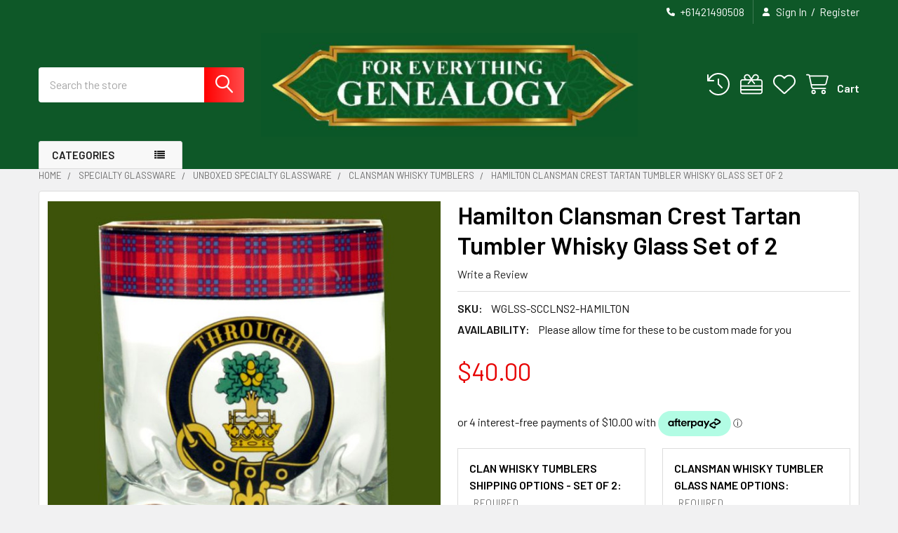

--- FILE ---
content_type: text/html; charset=UTF-8
request_url: https://www.foreverythinggenealogy.com.au/hamilton-clansman-crest-tartan-tumbler-whisky-glass-set-of-2/
body_size: 33304
content:

        <!DOCTYPE html>
<html class="no-js" lang="en">
        <head>
        <title>Hamilton Clansman Crest Tartan Tumbler Whisky Glass Set of 2 - For Everything Genealogy</title>
        <link rel="dns-prefetch preconnect" href="https://cdn11.bigcommerce.com/s-6na8mjv" crossorigin><link rel="dns-prefetch preconnect" href="https://fonts.googleapis.com/" crossorigin><link rel="dns-prefetch preconnect" href="https://fonts.gstatic.com/" crossorigin>
        <meta property="product:price:amount" content="40" /><meta property="product:price:currency" content="AUD" /><meta property="og:url" content="https://www.foreverythinggenealogy.com.au/hamilton-clansman-crest-tartan-tumbler-whisky-glass-set-of-2/" /><meta property="og:site_name" content="For Everything Genealogy" /><link rel='canonical' href='https://www.foreverythinggenealogy.com.au/hamilton-clansman-crest-tartan-tumbler-whisky-glass-set-of-2/' /><meta name='platform' content='bigcommerce.stencil' /><meta property="og:type" content="product" />
<meta property="og:title" content="Hamilton Clansman Crest Tartan Tumbler Whisky Glass Set of 2" />
<meta property="og:description" content="julieburns@foreverythinggenealogy.com.au" />
<meta property="og:image" content="https://cdn11.bigcommerce.com/s-6na8mjv/products/16785/images/85173/Hamilton_Whiskey_Tumbler_Glass_-_photo_11__08858.1537060559.220.220.jpg?c=2" />
<meta property="fb:admins" content="julieburns@foreverythinggenealogy.com.au" />
<meta property="og:availability" content="oos" />
<meta property="pinterest:richpins" content="enabled" />
        
         

        <link href="https://cdn11.bigcommerce.com/s-6na8mjv/product_images/default_favicon.ico" rel="shortcut icon">
        <meta name="viewport" content="width=device-width, initial-scale=1">

        <script>
            document.documentElement.className = document.documentElement.className.replace('no-js', 'js');
        </script>

        <script>
    function browserSupportsAllFeatures() {
        return window.Promise
            && window.fetch
            && window.URL
            && window.URLSearchParams
            && window.WeakMap
            // object-fit support
            && ('objectFit' in document.documentElement.style);
    }

    function loadScript(src) {
        var js = document.createElement('script');
        js.src = src;
        js.onerror = function () {
            console.error('Failed to load polyfill script ' + src);
        };
        document.head.appendChild(js);
    }

    if (!browserSupportsAllFeatures()) {
        loadScript('https://cdn11.bigcommerce.com/s-6na8mjv/stencil/683de880-6a51-013d-6484-4224b272684c/dist/theme-bundle.polyfills.js');
    }
</script>
        <script>window.consentManagerTranslations = `{"locale":"en","locales":{"consent_manager.data_collection_warning":"en","consent_manager.accept_all_cookies":"en","consent_manager.gdpr_settings":"en","consent_manager.data_collection_preferences":"en","consent_manager.manage_data_collection_preferences":"en","consent_manager.use_data_by_cookies":"en","consent_manager.data_categories_table":"en","consent_manager.allow":"en","consent_manager.accept":"en","consent_manager.deny":"en","consent_manager.dismiss":"en","consent_manager.reject_all":"en","consent_manager.category":"en","consent_manager.purpose":"en","consent_manager.functional_category":"en","consent_manager.functional_purpose":"en","consent_manager.analytics_category":"en","consent_manager.analytics_purpose":"en","consent_manager.targeting_category":"en","consent_manager.advertising_category":"en","consent_manager.advertising_purpose":"en","consent_manager.essential_category":"en","consent_manager.esential_purpose":"en","consent_manager.yes":"en","consent_manager.no":"en","consent_manager.not_available":"en","consent_manager.cancel":"en","consent_manager.save":"en","consent_manager.back_to_preferences":"en","consent_manager.close_without_changes":"en","consent_manager.unsaved_changes":"en","consent_manager.by_using":"en","consent_manager.agree_on_data_collection":"en","consent_manager.change_preferences":"en","consent_manager.cancel_dialog_title":"en","consent_manager.privacy_policy":"en","consent_manager.allow_category_tracking":"en","consent_manager.disallow_category_tracking":"en"},"translations":{"consent_manager.data_collection_warning":"We use cookies (and other similar technologies) to collect data to improve your shopping experience.","consent_manager.accept_all_cookies":"Accept All Cookies","consent_manager.gdpr_settings":"Settings","consent_manager.data_collection_preferences":"Website Data Collection Preferences","consent_manager.manage_data_collection_preferences":"Manage Website Data Collection Preferences","consent_manager.use_data_by_cookies":" uses data collected by cookies and JavaScript libraries to improve your shopping experience.","consent_manager.data_categories_table":"The table below outlines how we use this data by category. To opt out of a category of data collection, select 'No' and save your preferences.","consent_manager.allow":"Allow","consent_manager.accept":"Accept","consent_manager.deny":"Deny","consent_manager.dismiss":"Dismiss","consent_manager.reject_all":"Reject all","consent_manager.category":"Category","consent_manager.purpose":"Purpose","consent_manager.functional_category":"Functional","consent_manager.functional_purpose":"Enables enhanced functionality, such as videos and live chat. If you do not allow these, then some or all of these functions may not work properly.","consent_manager.analytics_category":"Analytics","consent_manager.analytics_purpose":"Provide statistical information on site usage, e.g., web analytics so we can improve this website over time.","consent_manager.targeting_category":"Targeting","consent_manager.advertising_category":"Advertising","consent_manager.advertising_purpose":"Used to create profiles or personalize content to enhance your shopping experience.","consent_manager.essential_category":"Essential","consent_manager.esential_purpose":"Essential for the site and any requested services to work, but do not perform any additional or secondary function.","consent_manager.yes":"Yes","consent_manager.no":"No","consent_manager.not_available":"N/A","consent_manager.cancel":"Cancel","consent_manager.save":"Save","consent_manager.back_to_preferences":"Back to Preferences","consent_manager.close_without_changes":"You have unsaved changes to your data collection preferences. Are you sure you want to close without saving?","consent_manager.unsaved_changes":"You have unsaved changes","consent_manager.by_using":"By using our website, you're agreeing to our","consent_manager.agree_on_data_collection":"By using our website, you're agreeing to the collection of data as described in our ","consent_manager.change_preferences":"You can change your preferences at any time","consent_manager.cancel_dialog_title":"Are you sure you want to cancel?","consent_manager.privacy_policy":"Privacy Policy","consent_manager.allow_category_tracking":"Allow [CATEGORY_NAME] tracking","consent_manager.disallow_category_tracking":"Disallow [CATEGORY_NAME] tracking"}}`;</script>
        
        <script>
            window.lazySizesConfig = window.lazySizesConfig || {};
            window.lazySizesConfig.loadMode = 1;
        </script>
        <script async src="https://cdn11.bigcommerce.com/s-6na8mjv/stencil/683de880-6a51-013d-6484-4224b272684c/dist/theme-bundle.head_async.js"></script>

            <link href="https://fonts.googleapis.com/css?family=Barlow:600,400&display=block" rel="stylesheet">
            <script async src="https://cdn11.bigcommerce.com/s-6na8mjv/stencil/683de880-6a51-013d-6484-4224b272684c/dist/theme-bundle.font.js"></script>
            <link data-stencil-stylesheet href="https://cdn11.bigcommerce.com/s-6na8mjv/stencil/683de880-6a51-013d-6484-4224b272684c/css/theme-e145b270-8dff-013d-4794-22f48cc59ae3.css" rel="stylesheet">
            <!-- Start Tracking Code for analytics_facebook -->

<script>
!function(f,b,e,v,n,t,s){if(f.fbq)return;n=f.fbq=function(){n.callMethod?n.callMethod.apply(n,arguments):n.queue.push(arguments)};if(!f._fbq)f._fbq=n;n.push=n;n.loaded=!0;n.version='2.0';n.queue=[];t=b.createElement(e);t.async=!0;t.src=v;s=b.getElementsByTagName(e)[0];s.parentNode.insertBefore(t,s)}(window,document,'script','https://connect.facebook.net/en_US/fbevents.js');

fbq('set', 'autoConfig', 'false', '838244353382986');
fbq('dataProcessingOptions', ['LDU'], 0, 0);
fbq('init', '838244353382986', {"external_id":"087b0cf3-7e3f-4951-a900-a605f6c80716"});
fbq('set', 'agent', 'bigcommerce', '838244353382986');

function trackEvents() {
    var pathName = window.location.pathname;

    fbq('track', 'PageView', {}, "");

    // Search events start -- only fire if the shopper lands on the /search.php page
    if (pathName.indexOf('/search.php') === 0 && getUrlParameter('search_query')) {
        fbq('track', 'Search', {
            content_type: 'product_group',
            content_ids: [],
            search_string: getUrlParameter('search_query')
        });
    }
    // Search events end

    // Wishlist events start -- only fire if the shopper attempts to add an item to their wishlist
    if (pathName.indexOf('/wishlist.php') === 0 && getUrlParameter('added_product_id')) {
        fbq('track', 'AddToWishlist', {
            content_type: 'product_group',
            content_ids: []
        });
    }
    // Wishlist events end

    // Lead events start -- only fire if the shopper subscribes to newsletter
    if (pathName.indexOf('/subscribe.php') === 0 && getUrlParameter('result') === 'success') {
        fbq('track', 'Lead', {});
    }
    // Lead events end

    // Registration events start -- only fire if the shopper registers an account
    if (pathName.indexOf('/login.php') === 0 && getUrlParameter('action') === 'account_created') {
        fbq('track', 'CompleteRegistration', {}, "");
    }
    // Registration events end

    

    function getUrlParameter(name) {
        var cleanName = name.replace(/[\[]/, '\[').replace(/[\]]/, '\]');
        var regex = new RegExp('[\?&]' + cleanName + '=([^&#]*)');
        var results = regex.exec(window.location.search);
        return results === null ? '' : decodeURIComponent(results[1].replace(/\+/g, ' '));
    }
}

if (window.addEventListener) {
    window.addEventListener("load", trackEvents, false)
}
</script>
<noscript><img height="1" width="1" style="display:none" alt="null" src="https://www.facebook.com/tr?id=838244353382986&ev=PageView&noscript=1&a=plbigcommerce1.2&eid="/></noscript>

<!-- End Tracking Code for analytics_facebook -->

<!-- Start Tracking Code for analytics_googleanalytics -->

<meta name="google-site-verification" content="mdqKuWu1s_Ubu4B8SncKSbKnJcAQYuABsbFfWu23V7o" />

<meta name="msvalidate.01" content="803D79055BA7ABC694BE27547C83ECE2" /><meta name="google-site-verification" content="bf72VxvHoDYw3f7FY5wLl_LdVg7Qy03kjup2PcRWAZ8">

<!-- End Tracking Code for analytics_googleanalytics -->

<!-- Start Tracking Code for analytics_siteverification -->

<meta name="p:domain_verify" content="894fcb6261a590194e87a13442bedfd4"/>

<!-- End Tracking Code for analytics_siteverification -->


<script type="text/javascript" src="https://checkout-sdk.bigcommerce.com/v1/loader.js" defer ></script>
<script src="https://www.google.com/recaptcha/api.js" async defer></script>
<script type="text/javascript">
var BCData = {"product_attributes":{"sku":"WGLSS-SCCLNS2-HAMILTON","upc":null,"mpn":null,"gtin":null,"weight":null,"base":true,"image":null,"price":{"with_tax":{"formatted":"$40.00","value":40,"currency":"AUD"},"tax_label":"GST"},"out_of_stock_behavior":"label_option","out_of_stock_message":"Please ask for availability","available_modifier_values":[4369,4370,4371,4372,4373,2025,2026,2027,2028,2029,2030,2031,2032,2033,2034,2035,2036,2037,2038,2039,2040,2041,2042,2043,2044,2045,2046,2047,2048,2049,2050,2051,2052,2053,2054,2055,2056,2057,2058,2059,2060,2061,2062,2063,2064,2065,2066,2067,2068,2069,2070,2071,2072,2073,2074,2075,2076,2077,2078,2079,2080,2081,2082,2083,2084,2085,2086,2087,2088,2089,2090,2091,2092,2093,2094,2095,2096,2097,2098,2099,2100,2101,2102,2103,2104,2105,2106,2107],"in_stock_attributes":[4369,4370,4371,4372,4373,2025,2026,2027,2028,2029,2030,2031,2032,2033,2034,2035,2036,2037,2038,2039,2040,2041,2042,2043,2044,2045,2046,2047,2048,2049,2050,2051,2052,2053,2054,2055,2056,2057,2058,2059,2060,2061,2062,2063,2064,2065,2066,2067,2068,2069,2070,2071,2072,2073,2074,2075,2076,2077,2078,2079,2080,2081,2082,2083,2084,2085,2086,2087,2088,2089,2090,2091,2092,2093,2094,2095,2096,2097,2098,2099,2100,2101,2102,2103,2104,2105,2106,2107],"stock":0,"instock":false,"stock_message":"Please ask for availability","purchasable":true,"purchasing_message":"The selected product combination is currently unavailable.","call_for_price_message":null}};
</script>

<script nonce="">
(function () {
    var xmlHttp = new XMLHttpRequest();

    xmlHttp.open('POST', 'https://bes.gcp.data.bigcommerce.com/nobot');
    xmlHttp.setRequestHeader('Content-Type', 'application/json');
    xmlHttp.send('{"store_id":"753311","timezone_offset":"10.0","timestamp":"2026-01-21T21:16:55.47685000Z","visit_id":"0cd00609-2d07-45a8-b36e-ad5c6e3fa541","channel_id":1}');
})();
</script>

        

        <!-- snippet location htmlhead -->

                    <link href="https://cdn11.bigcommerce.com/s-6na8mjv/images/stencil/608x608/products/16785/85173/Hamilton_Whiskey_Tumbler_Glass_-_photo_11__08858.1537060559.jpg?c=2" rel="preload" as="image">

    </head>
    <body class="csscolumns papaSupermarket-layout--default 
        papaSupermarket-style--modern
        papaSupermarket-pageType--product 
        papaSupermarket-page--pages-product 
        emthemesModez-productUniform
        papaSupermarket--hideContentNav
        papaSupermarket--showAllCategoriesMenu
        
        
        
        
        
        
        " id="topOfPage">

        <!-- Facebook SDK -->
        <div id="fb-root"></div>
        <script async defer crossorigin="anonymous" src="https://connect.facebook.net/en_US/sdk.js#xfbml=1&version=v7.0&appId=378187145615477&autoLogAppEvents=1" nonce="VinhY3Lb"></script>

        <!-- snippet location header -->
        <svg data-src="https://cdn11.bigcommerce.com/s-6na8mjv/stencil/683de880-6a51-013d-6484-4224b272684c/img/icon-sprite.svg" class="icons-svg-sprite"></svg>

        <header class="header" role="banner"  data-stickymenu>
    <a href="#" class="mobileMenu-toggle" data-mobile-menu-toggle="menu">
        <span class="mobileMenu-toggleIcon">Toggle menu</span>
    </a>

        <div class="emthemesModez-header-topSection">
            <div class="container">
                <nav class="navUser navUser--storeInfo">
    <ul class="navUser-section">
    </ul>
</nav>

<nav class="navUser">

        <div data-emthemesmodez-remote-banner="emthemesModezBannersBlockTopHeaderBanner02"></div>

        
    <ul class="navUser-section">
        

        <li class="navUser-item">
            <a class="navUser-action" href="tel:+61421490508">
                <i class="icon"><svg><use href="#icon-phone-solid" /></svg></i>
                <span>+61421490508</span>
            </a>
        </li>

        <li class="navUser-item navUser-item--account">
                <a class="navUser-action" href="/login.php">
                    <i class="icon"><svg><use href="#icon-user-solid" /></svg></i>
                    <span class="navUser-item-loginLabel">Sign In</span>
                </a>
                    <span class="navUser-or">/</span> <a class="navUser-action" href="/login.php?action=create_account">Register</a>
        </li>
    </ul>
</nav>            </div>
        </div>

    <div class="emthemesModez-header-userSection emthemesModez-header-userSection--logo-center">
        <div class="container">
                <div class="header-logo header-logo--center">
                    <a href="https://www.foreverythinggenealogy.com.au/" data-instantload='{"page":"home"}'>
            <img class="header-logo-image-unknown-size" src="https://cdn11.bigcommerce.com/s-6na8mjv/images/stencil/original/genealogy_-_new_logo_1d_-_green_background_1716764315__18176.original.jpg" alt="For Everything Genealogy" title="For Everything Genealogy">
</a>
                </div>

            <nav class="navUser">
    
    <ul class="navUser-section navUser-section--alt">
        <li class="navUser-item navUser-item--recentlyViewed">
            <a class="navUser-action navUser-action--recentlyViewed" href="#recently-viewed" data-dropdown="recently-viewed-dropdown" data-options="align:right" title="Recently Viewed" style="display:none">
                <i class="icon"><svg><use href="#icon-recent-list" /></svg></i>
                <span class="navUser-item-recentlyViewedLabel"><span class='firstword'>Recently </span>Viewed</span>
            </a>
            <div class="dropdown-menu" id="recently-viewed-dropdown" data-dropdown-content aria-hidden="true"></div>
        </li>

            <li class="navUser-item">
                <a class="navUser-action navUser-action--giftCert" href="/giftcertificates.php" title="Gift Certificates">
                    <i class="icon"><svg><use href="#icon-gift" /></svg></i>
                    <span class="navUser-item-giftCertLabel"><span class='firstword'>Gift </span>Certificates</span>
                </a>
            </li>

            <li class="navUser-item">
                <a class="navUser-action navUser-action--wishlist" href="/wishlist.php" title="Wish Lists">
                    <i class="icon"><svg><use href="#icon-heart" /></svg></i>
                    <span class="navUser-item-wishlistLabel"><span class='firstword'>Wish </span>Lists</span>
                </a>
            </li>
        


        <li class="navUser-item navUser-item--cart">
            <a
                class="navUser-action navUser-action--cart"
                data-cart-preview
                data-dropdown="cart-preview-dropdown"
                data-options="align:right"
                href="/cart.php"
                title="Cart">
                <i class="icon"><svg><use href="#icon-cart" /></svg></i>
                <span class="_rows">
                    <span class="countPill cart-quantity"></span>
                    <span class="navUser-item-cartLabel">Cart</span>
                </span>
            </a>

            <div class="dropdown-menu" id="cart-preview-dropdown" data-dropdown-content aria-hidden="true"></div>
        </li>
    </ul>
</nav>

            <div class="emthemesModez-quickSearch" data-prevent-quick-search-close>
    <!-- snippet location forms_search -->
    <form class="form" action="/search.php">
        <fieldset class="form-fieldset">
            <div class="form-field">
                <label class="is-srOnly" for="search_query">Search</label>
                <div class="form-prefixPostfix wrap">
                    <input class="form-input" data-search-quick name="search_query" id="search_query" data-error-message="Search field cannot be empty." placeholder="Search the store" autocomplete="off">
                    <input type="submit" class="button button--primary form-prefixPostfix-button--postfix" value="Search" />
                </div>
            </div>
        </fieldset>
    </form>
</div>        </div>
    </div>

    <div class="navPages-container navPages-container--bg" id="menu" data-menu>
        <div class="container">
            <nav class="navPages">

        <div class="emthemesModez-navPages-verticalCategories-container">
            <a class="navPages-action has-subMenu" role="none">Categories</a>
            <div class="emthemesModez-verticalCategories is-open " id="emthemesModez-verticalCategories" data-emthemesmodez-fix-height="emthemesModez-section1-container">
                <ul class="navPages-list navPages-list--categories">

                            <li class="navPages-item">
                                <a class="navPages-action has-subMenu " href="https://www.foreverythinggenealogy.com.au/armorial-and-surname-histories/"
    data-instantload
    
    data-collapsible="navPages-21"
    data-collapsible-disabled-breakpoint="medium"
    data-collapsible-disabled-state="open"
    data-collapsible-enabled-state="closed">
    Armorial And Surname Histories <i class="icon navPages-action-moreIcon" aria-hidden="true"><svg><use href="#icon-caret-down" /></svg></i>
</a>
<div class="navPage-subMenu
    " id="navPages-21" aria-hidden="true" tabindex="-1">
    <ul class="navPage-subMenu-list">
        <li class="navPage-subMenu-item">
            <a class="navPage-subMenu-action navPages-action" href="https://www.foreverythinggenealogy.com.au/armorial-and-surname-histories/" data-instantload>All Armorial And Surname Histories</a>
        </li>
            <li class="navPage-subMenu-item">
                    <a class="navPage-subMenu-action navPages-action" href="https://www.foreverythinggenealogy.com.au/anniversary-coat-of-arm-prints/" data-instantload >Anniversary Coat of Arm Prints</a>
            </li>
            <li class="navPage-subMenu-item">
                    <a class="navPage-subMenu-action navPages-action" href="https://www.foreverythinggenealogy.com.au/coat-of-arm-histories/" data-instantload >Coat of Arm Histories</a>
            </li>
            <li class="navPage-subMenu-item">
                    <a class="navPage-subMenu-action navPages-action" href="https://www.foreverythinggenealogy.com.au/irish-sept-histories/" data-instantload >Irish Sept Histories</a>
            </li>
            <li class="navPage-subMenu-item">
                    <a class="navPage-subMenu-action navPages-action" href="https://www.foreverythinggenealogy.com.au/scottish-clan-histories/" data-instantload >Scottish Clan Histories</a>
            </li>
            <li class="navPage-subMenu-item">
                    <a class="navPage-subMenu-action navPages-action" href="https://www.foreverythinggenealogy.com.au/surname-histories/" data-instantload >Surname Histories</a>
            </li>
    </ul>
</div>
                            </li>
                            <li class="navPages-item">
                                <a class="navPages-action" href="https://www.foreverythinggenealogy.com.au/irish-coat-of-arms-badge/" data-instantload >Irish Coat Of Arms Badge</a>
                            </li>
                            <li class="navPages-item">
                                <a class="navPages-action has-subMenu " href="https://www.foreverythinggenealogy.com.au/new-category-3/"
    data-instantload
    
    data-collapsible="navPages-288"
    data-collapsible-disabled-breakpoint="medium"
    data-collapsible-disabled-state="open"
    data-collapsible-enabled-state="closed">
    Blankets and Throws <i class="icon navPages-action-moreIcon" aria-hidden="true"><svg><use href="#icon-caret-down" /></svg></i>
</a>
<div class="navPage-subMenu
    " id="navPages-288" aria-hidden="true" tabindex="-1">
    <ul class="navPage-subMenu-list">
        <li class="navPage-subMenu-item">
            <a class="navPage-subMenu-action navPages-action" href="https://www.foreverythinggenealogy.com.au/new-category-3/" data-instantload>All Blankets and Throws</a>
        </li>
            <li class="navPage-subMenu-item">
                    <a class="navPage-subMenu-action navPages-action" href="https://www.foreverythinggenealogy.com.au/celtic-blankets-and-throws/" data-instantload >Celtic Blankets and Throws</a>
            </li>
            <li class="navPage-subMenu-item">
                    <a class="navPage-subMenu-action navPages-action" href="https://www.foreverythinggenealogy.com.au/other-blankets-and-throws/" data-instantload >Other Blankets and Throws</a>
            </li>
            <li class="navPage-subMenu-item">
                    <a class="navPage-subMenu-action navPages-action" href="https://www.foreverythinggenealogy.com.au/tartan-blankets-and-throws/" data-instantload >Tartan Blankets and Throws</a>
            </li>
    </ul>
</div>
                            </li>
                            <li class="navPages-item">
                                <a class="navPages-action has-subMenu " href="https://www.foreverythinggenealogy.com.au/bookmarks/"
    data-instantload
    
    data-collapsible="navPages-22"
    data-collapsible-disabled-breakpoint="medium"
    data-collapsible-disabled-state="open"
    data-collapsible-enabled-state="closed">
    Bookmarks <i class="icon navPages-action-moreIcon" aria-hidden="true"><svg><use href="#icon-caret-down" /></svg></i>
</a>
<div class="navPage-subMenu
    " id="navPages-22" aria-hidden="true" tabindex="-1">
    <ul class="navPage-subMenu-list">
        <li class="navPage-subMenu-item">
            <a class="navPage-subMenu-action navPages-action" href="https://www.foreverythinggenealogy.com.au/bookmarks/" data-instantload>All Bookmarks</a>
        </li>
            <li class="navPage-subMenu-item">
                    <a class="navPage-subMenu-action navPages-action" href="https://www.foreverythinggenealogy.com.au/celtic-bookmarks/" data-instantload >Celtic Bookmarks</a>
            </li>
            <li class="navPage-subMenu-item">
                    <a class="navPage-subMenu-action navPages-action" href="https://www.foreverythinggenealogy.com.au/clan-bookmarks/" data-instantload >Clan Bookmarks</a>
            </li>
            <li class="navPage-subMenu-item">
                    <a class="navPage-subMenu-action navPages-action" href="https://www.foreverythinggenealogy.com.au/new-category-1/" data-instantload >Other Bookmarks</a>
            </li>
    </ul>
</div>
                            </li>
                            <li class="navPages-item">
                                <a class="navPages-action has-subMenu " href="https://www.foreverythinggenealogy.com.au/books/"
    data-instantload
    
    data-collapsible="navPages-26"
    data-collapsible-disabled-breakpoint="medium"
    data-collapsible-disabled-state="open"
    data-collapsible-enabled-state="closed">
    Books <i class="icon navPages-action-moreIcon" aria-hidden="true"><svg><use href="#icon-caret-down" /></svg></i>
</a>
<div class="navPage-subMenu
    " id="navPages-26" aria-hidden="true" tabindex="-1">
    <ul class="navPage-subMenu-list">
        <li class="navPage-subMenu-item">
            <a class="navPage-subMenu-action navPages-action" href="https://www.foreverythinggenealogy.com.au/books/" data-instantload>All Books</a>
        </li>
            <li class="navPage-subMenu-item">
                    <a class="navPage-subMenu-action navPages-action" href="https://www.foreverythinggenealogy.com.au/clan-books/" data-instantload >Clan Books</a>
            </li>
            <li class="navPage-subMenu-item">
                    <a class="navPage-subMenu-action navPages-action" href="https://www.foreverythinggenealogy.com.au/ireland/" data-instantload >Ireland</a>
            </li>
            <li class="navPage-subMenu-item">
                    <a class="navPage-subMenu-action navPages-action" href="https://www.foreverythinggenealogy.com.au/origin-mini-books/" data-instantload >Origin Mini Books</a>
            </li>
            <li class="navPage-subMenu-item">
                    <a class="navPage-subMenu-action navPages-action" href="https://www.foreverythinggenealogy.com.au/other-books/" data-instantload >Other Books</a>
            </li>
            <li class="navPage-subMenu-item">
                    <a class="navPage-subMenu-action navPages-action" href="https://www.foreverythinggenealogy.com.au/scotland/" data-instantload >Scotland</a>
            </li>
            <li class="navPage-subMenu-item">
                    <a class="navPage-subMenu-action navPages-action" href="https://www.foreverythinggenealogy.com.au/travel-guides-and-maps/" data-instantload >Travel Guides and Maps</a>
            </li>
            <li class="navPage-subMenu-item">
                    <a class="navPage-subMenu-action navPages-action" href="https://www.foreverythinggenealogy.com.au/wales/" data-instantload >Wales</a>
            </li>
    </ul>
</div>
                            </li>
                            <li class="navPages-item">
                                <a class="navPages-action has-subMenu " href="https://www.foreverythinggenealogy.com.au/belt-buckles/"
    data-instantload
    
    data-collapsible="navPages-701"
    data-collapsible-disabled-breakpoint="medium"
    data-collapsible-disabled-state="open"
    data-collapsible-enabled-state="closed">
    Belts And Buckles <i class="icon navPages-action-moreIcon" aria-hidden="true"><svg><use href="#icon-caret-down" /></svg></i>
</a>
<div class="navPage-subMenu
    " id="navPages-701" aria-hidden="true" tabindex="-1">
    <ul class="navPage-subMenu-list">
        <li class="navPage-subMenu-item">
            <a class="navPage-subMenu-action navPages-action" href="https://www.foreverythinggenealogy.com.au/belt-buckles/" data-instantload>All Belts And Buckles</a>
        </li>
            <li class="navPage-subMenu-item">
                    <a class="navPage-subMenu-action navPages-action" href="https://www.foreverythinggenealogy.com.au/new-category-42/" data-instantload >Kilt Belt Buckles</a>
            </li>
            <li class="navPage-subMenu-item">
                    <a class="navPage-subMenu-action navPages-action" href="https://www.foreverythinggenealogy.com.au/other-belts/" data-instantload >Other Belts</a>
            </li>
            <li class="navPage-subMenu-item">
                    <a class="navPage-subMenu-action navPages-action" href="https://www.foreverythinggenealogy.com.au/regular-belt-buckles/" data-instantload >Regular Belt Buckles</a>
            </li>
            <li class="navPage-subMenu-item">
                    <a class="navPage-subMenu-action navPages-action" href="https://www.foreverythinggenealogy.com.au/straps-and-accessories/" data-instantload >Straps And Accessories</a>
            </li>
            <li class="navPage-subMenu-item">
                    <a class="navPage-subMenu-action navPages-action" href="https://www.foreverythinggenealogy.com.au/new-category-39/" data-instantload >Trews And Kilt Belts</a>
            </li>
            <li class="navPage-subMenu-item">
                    <a class="navPage-subMenu-action navPages-action" href="https://www.foreverythinggenealogy.com.au/new-category-41/" data-instantload >Trouser Belts</a>
            </li>
            <li class="navPage-subMenu-item">
                    <a class="navPage-subMenu-action navPages-action" href="https://www.foreverythinggenealogy.com.au/new-category-40/" data-instantload >Utility Belts</a>
            </li>
    </ul>
</div>
                            </li>
                            <li class="navPages-item">
                                <a class="navPages-action has-subMenu " href="https://www.foreverythinggenealogy.com.au/buttons-and-pins/"
    data-instantload
    
    data-collapsible="navPages-31"
    data-collapsible-disabled-breakpoint="medium"
    data-collapsible-disabled-state="open"
    data-collapsible-enabled-state="closed">
    Buttons and Lapel Pins <i class="icon navPages-action-moreIcon" aria-hidden="true"><svg><use href="#icon-caret-down" /></svg></i>
</a>
<div class="navPage-subMenu
    " id="navPages-31" aria-hidden="true" tabindex="-1">
    <ul class="navPage-subMenu-list">
        <li class="navPage-subMenu-item">
            <a class="navPage-subMenu-action navPages-action" href="https://www.foreverythinggenealogy.com.au/buttons-and-pins/" data-instantload>All Buttons and Lapel Pins</a>
        </li>
            <li class="navPage-subMenu-item">
                    <a class="navPage-subMenu-action navPages-action" href="https://www.foreverythinggenealogy.com.au/new-category-45/" data-instantload >Clan Badge Lapel Pins</a>
            </li>
            <li class="navPage-subMenu-item">
                    <a class="navPage-subMenu-action navPages-action" href="https://www.foreverythinggenealogy.com.au/country-flag-lapel-pins/" data-instantload >Country Flag Lapel Pins</a>
            </li>
            <li class="navPage-subMenu-item">
                    <a class="navPage-subMenu-action navPages-action" href="https://www.foreverythinggenealogy.com.au/irish-lapel-pins/" data-instantload >Irish Lapel Pins</a>
            </li>
            <li class="navPage-subMenu-item">
                    <a class="navPage-subMenu-action navPages-action" href="https://www.foreverythinggenealogy.com.au/military-lapel-pins/" data-instantload >Military Lapel Pins</a>
            </li>
            <li class="navPage-subMenu-item">
                    <a class="navPage-subMenu-action navPages-action" href="https://www.foreverythinggenealogy.com.au/other-lapel-pins/" data-instantload >Other Lapel Pins</a>
            </li>
            <li class="navPage-subMenu-item">
                    <a class="navPage-subMenu-action navPages-action" href="https://www.foreverythinggenealogy.com.au/scotland-lapel-pins/" data-instantload >Scotland Lapel Pins</a>
            </li>
            <li class="navPage-subMenu-item">
                    <a class="navPage-subMenu-action navPages-action" href="https://www.foreverythinggenealogy.com.au/united-kingdom-lapel-pins/" data-instantload >United Kingdom Lapel Pins</a>
            </li>
            <li class="navPage-subMenu-item">
                    <a class="navPage-subMenu-action navPages-action" href="https://www.foreverythinggenealogy.com.au/united-states-lapel-pins/" data-instantload >United States Lapel Pins</a>
            </li>
            <li class="navPage-subMenu-item">
                    <a class="navPage-subMenu-action navPages-action" href="https://www.foreverythinggenealogy.com.au/welsh-lapel-pins/" data-instantload >Welsh Lapel Pins</a>
            </li>
    </ul>
</div>
                            </li>
                            <li class="navPages-item">
                                <a class="navPages-action has-subMenu " href="https://www.foreverythinggenealogy.com.au/ceramic-mugs/"
    data-instantload
    
    data-collapsible="navPages-193"
    data-collapsible-disabled-breakpoint="medium"
    data-collapsible-disabled-state="open"
    data-collapsible-enabled-state="closed">
    Ceramic Mugs <i class="icon navPages-action-moreIcon" aria-hidden="true"><svg><use href="#icon-caret-down" /></svg></i>
</a>
<div class="navPage-subMenu
    " id="navPages-193" aria-hidden="true" tabindex="-1">
    <ul class="navPage-subMenu-list">
        <li class="navPage-subMenu-item">
            <a class="navPage-subMenu-action navPages-action" href="https://www.foreverythinggenealogy.com.au/ceramic-mugs/" data-instantload>All Ceramic Mugs</a>
        </li>
            <li class="navPage-subMenu-item">
                    <a class="navPage-subMenu-action navPages-action" href="https://www.foreverythinggenealogy.com.au/clan-ceramic-mugs/" data-instantload >Clan Ceramic Mugs</a>
            </li>
            <li class="navPage-subMenu-item">
                    <a class="navPage-subMenu-action navPages-action" href="https://www.foreverythinggenealogy.com.au/clan-tartan-ceramic-mugs/" data-instantload >Clan Tartan Ceramic Mugs</a>
            </li>
            <li class="navPage-subMenu-item">
                    <a class="navPage-subMenu-action navPages-action" href="https://www.foreverythinggenealogy.com.au/coat-of-arms-ceramic-mugs/" data-instantload >Coat of Arms Ceramic Mugs</a>
            </li>
            <li class="navPage-subMenu-item">
                    <a class="navPage-subMenu-action navPages-action" href="https://www.foreverythinggenealogy.com.au/other-ceramic-mugs/" data-instantload >Other Ceramic Mugs</a>
            </li>
    </ul>
</div>
                            </li>
                            <li class="navPages-item">
                                <a class="navPages-action has-subMenu " href="https://www.foreverythinggenealogy.com.au/ceramic-tiles/"
    data-instantload
    
    data-collapsible="navPages-197"
    data-collapsible-disabled-breakpoint="medium"
    data-collapsible-disabled-state="open"
    data-collapsible-enabled-state="closed">
    Ceramic Tiles <i class="icon navPages-action-moreIcon" aria-hidden="true"><svg><use href="#icon-caret-down" /></svg></i>
</a>
<div class="navPage-subMenu
    " id="navPages-197" aria-hidden="true" tabindex="-1">
    <ul class="navPage-subMenu-list">
        <li class="navPage-subMenu-item">
            <a class="navPage-subMenu-action navPages-action" href="https://www.foreverythinggenealogy.com.au/ceramic-tiles/" data-instantload>All Ceramic Tiles</a>
        </li>
            <li class="navPage-subMenu-item">
                    <a class="navPage-subMenu-action navPages-action" href="https://www.foreverythinggenealogy.com.au/clan-ceramic-tiles/" data-instantload >Clan Ceramic Tiles</a>
            </li>
            <li class="navPage-subMenu-item">
                    <a class="navPage-subMenu-action navPages-action" href="https://www.foreverythinggenealogy.com.au/coat-of-arms-ceramic-tiles/" data-instantload >Coat of Arms Ceramic Tiles</a>
            </li>
            <li class="navPage-subMenu-item">
                    <a class="navPage-subMenu-action navPages-action" href="https://www.foreverythinggenealogy.com.au/tartan-ceramic-tiles/" data-instantload >Tartan Ceramic Tiles</a>
            </li>
    </ul>
</div>
                            </li>
                            <li class="navPages-item">
                                <a class="navPages-action" href="https://www.foreverythinggenealogy.com.au/clan-badges/" data-instantload >Clan Badges</a>
                            </li>
                            <li class="navPages-item">
                                <a class="navPages-action" href="https://www.foreverythinggenealogy.com.au/clan-crest-prints/" data-instantload >Clan Crest Prints</a>
                            </li>
                            <li class="navPages-item">
                                <a class="navPages-action has-subMenu " href="https://www.foreverythinggenealogy.com.au/clan-tartan-mugs/"
    data-instantload
    
    data-collapsible="navPages-1019"
    data-collapsible-disabled-breakpoint="medium"
    data-collapsible-disabled-state="open"
    data-collapsible-enabled-state="closed">
    Clan Tartan Mugs <i class="icon navPages-action-moreIcon" aria-hidden="true"><svg><use href="#icon-caret-down" /></svg></i>
</a>
<div class="navPage-subMenu
    " id="navPages-1019" aria-hidden="true" tabindex="-1">
    <ul class="navPage-subMenu-list">
        <li class="navPage-subMenu-item">
            <a class="navPage-subMenu-action navPages-action" href="https://www.foreverythinggenealogy.com.au/clan-tartan-mugs/" data-instantload>All Clan Tartan Mugs</a>
        </li>
            <li class="navPage-subMenu-item">
                    <a class="navPage-subMenu-action navPages-action" href="https://www.foreverythinggenealogy.com.au/balmoral-bone-china-mugs/" data-instantload >Balmoral Bone China Mugs</a>
            </li>
    </ul>
</div>
                            </li>
                            <li class="navPages-item">
                                <a class="navPages-action has-subMenu " href="https://www.foreverythinggenealogy.com.au/clocks/"
    data-instantload
    
    data-collapsible="navPages-235"
    data-collapsible-disabled-breakpoint="medium"
    data-collapsible-disabled-state="open"
    data-collapsible-enabled-state="closed">
    Clocks <i class="icon navPages-action-moreIcon" aria-hidden="true"><svg><use href="#icon-caret-down" /></svg></i>
</a>
<div class="navPage-subMenu
    " id="navPages-235" aria-hidden="true" tabindex="-1">
    <ul class="navPage-subMenu-list">
        <li class="navPage-subMenu-item">
            <a class="navPage-subMenu-action navPages-action" href="https://www.foreverythinggenealogy.com.au/clocks/" data-instantload>All Clocks</a>
        </li>
            <li class="navPage-subMenu-item">
                    <a class="navPage-subMenu-action navPages-action" href="https://www.foreverythinggenealogy.com.au/clan-clocks/" data-instantload >Clan Clocks</a>
            </li>
            <li class="navPage-subMenu-item">
                    <a class="navPage-subMenu-action navPages-action" href="https://www.foreverythinggenealogy.com.au/coat-of-arms-clocks/" data-instantload >Coat of Arms Clocks</a>
            </li>
            <li class="navPage-subMenu-item">
                    <a class="navPage-subMenu-action navPages-action" href="https://www.foreverythinggenealogy.com.au/other-clocks/" data-instantload >Other Clocks</a>
            </li>
            <li class="navPage-subMenu-item">
                    <a class="navPage-subMenu-action navPages-action" href="https://www.foreverythinggenealogy.com.au/tartan-clocks/" data-instantload >Tartan Clocks</a>
            </li>
    </ul>
</div>
                            </li>
                            <li class="navPages-item">
                                <a class="navPages-action has-subMenu " href="https://www.foreverythinggenealogy.com.au/cloth-patches/"
    data-instantload
    
    data-collapsible="navPages-240"
    data-collapsible-disabled-breakpoint="medium"
    data-collapsible-disabled-state="open"
    data-collapsible-enabled-state="closed">
    Cloth Patches <i class="icon navPages-action-moreIcon" aria-hidden="true"><svg><use href="#icon-caret-down" /></svg></i>
</a>
<div class="navPage-subMenu
    " id="navPages-240" aria-hidden="true" tabindex="-1">
    <ul class="navPage-subMenu-list">
        <li class="navPage-subMenu-item">
            <a class="navPage-subMenu-action navPages-action" href="https://www.foreverythinggenealogy.com.au/cloth-patches/" data-instantload>All Cloth Patches</a>
        </li>
            <li class="navPage-subMenu-item">
                    <a class="navPage-subMenu-action navPages-action" href="https://www.foreverythinggenealogy.com.au/clan-cloth-patches/" data-instantload >Clan Cloth Patches</a>
            </li>
            <li class="navPage-subMenu-item">
                    <a class="navPage-subMenu-action navPages-action" href="https://www.foreverythinggenealogy.com.au/coat-of-arms-cloth-patches/" data-instantload >Coat of Arms Cloth Patches</a>
            </li>
            <li class="navPage-subMenu-item">
                    <a class="navPage-subMenu-action navPages-action" href="https://www.foreverythinggenealogy.com.au/country-flag-cloth-patches/" data-instantload >Country Flag Cloth Patches</a>
            </li>
            <li class="navPage-subMenu-item">
                    <a class="navPage-subMenu-action navPages-action" href="https://www.foreverythinggenealogy.com.au/irish-cloth-patches/" data-instantload >Irish Cloth Patches</a>
            </li>
            <li class="navPage-subMenu-item">
                    <a class="navPage-subMenu-action navPages-action" href="https://www.foreverythinggenealogy.com.au/military-cloth-patches/" data-instantload >Military Cloth Patches</a>
            </li>
            <li class="navPage-subMenu-item">
                    <a class="navPage-subMenu-action navPages-action" href="https://www.foreverythinggenealogy.com.au/other-cloth-patches/" data-instantload >Other Cloth Patches</a>
            </li>
            <li class="navPage-subMenu-item">
                    <a class="navPage-subMenu-action navPages-action" href="https://www.foreverythinggenealogy.com.au/scotland-cloth-patches/" data-instantload >Scotland Cloth Patches</a>
            </li>
            <li class="navPage-subMenu-item">
                    <a class="navPage-subMenu-action navPages-action" href="https://www.foreverythinggenealogy.com.au/tartan-cloth-patches/" data-instantload >Tartan Cloth Patches</a>
            </li>
            <li class="navPage-subMenu-item">
                    <a class="navPage-subMenu-action navPages-action" href="https://www.foreverythinggenealogy.com.au/united-kingdom-cloth-patches/" data-instantload >United Kingdom Cloth Patches</a>
            </li>
            <li class="navPage-subMenu-item">
                    <a class="navPage-subMenu-action navPages-action" href="https://www.foreverythinggenealogy.com.au/united-states-cloth-patches/" data-instantload >United States Cloth Patches</a>
            </li>
            <li class="navPage-subMenu-item">
                    <a class="navPage-subMenu-action navPages-action" href="https://www.foreverythinggenealogy.com.au/welsh-cloth-patches/" data-instantload >Welsh Cloth Patches</a>
            </li>
    </ul>
</div>
                            </li>
                            <li class="navPages-item">
                                <a class="navPages-action has-subMenu " href="https://www.foreverythinggenealogy.com.au/clothing/"
    data-instantload
    
    data-collapsible="navPages-247"
    data-collapsible-disabled-breakpoint="medium"
    data-collapsible-disabled-state="open"
    data-collapsible-enabled-state="closed">
    Clothing <i class="icon navPages-action-moreIcon" aria-hidden="true"><svg><use href="#icon-caret-down" /></svg></i>
</a>
<div class="navPage-subMenu
    " id="navPages-247" aria-hidden="true" tabindex="-1">
    <ul class="navPage-subMenu-list">
        <li class="navPage-subMenu-item">
            <a class="navPage-subMenu-action navPages-action" href="https://www.foreverythinggenealogy.com.au/clothing/" data-instantload>All Clothing</a>
        </li>
            <li class="navPage-subMenu-item">
                    <a class="navPage-subMenu-action navPages-action" href="https://www.foreverythinggenealogy.com.au/belts/" data-instantload >Belts</a>
            </li>
            <li class="navPage-subMenu-item">
                    <a class="navPage-subMenu-action navPages-action" href="https://www.foreverythinggenealogy.com.au/handkerchiefs/" data-instantload >Hankerchiefs</a>
            </li>
            <li class="navPage-subMenu-item">
                    <a class="navPage-subMenu-action navPages-action" href="https://www.foreverythinggenealogy.com.au/ladies-tartan-vests/" data-instantload >Ladies Tartan Vests</a>
            </li>
            <li class="navPage-subMenu-item">
                    <a class="navPage-subMenu-action navPages-action" href="https://www.foreverythinggenealogy.com.au/mens-jackets/" data-instantload >Mens Jackets</a>
            </li>
            <li class="navPage-subMenu-item">
                    <a class="navPage-subMenu-action navPages-action" href="https://www.foreverythinggenealogy.com.au/mens-vests/" data-instantload >Mens Vests And Waistcoats</a>
            </li>
            <li class="navPage-subMenu-item">
                    <a class="navPage-subMenu-action navPages-action" href="https://www.foreverythinggenealogy.com.au/tartan-fly-plaids/" data-instantload >Tartan Fly Plaids</a>
            </li>
            <li class="navPage-subMenu-item">
                    <a class="navPage-subMenu-action navPages-action" href="https://www.foreverythinggenealogy.com.au/capes-and-wraps/" data-instantload >Capes and Wraps</a>
            </li>
            <li class="navPage-subMenu-item">
                    <a class="navPage-subMenu-action navPages-action" href="https://www.foreverythinggenealogy.com.au/childrens-accessories/" data-instantload >Childrens Accessories</a>
            </li>
            <li class="navPage-subMenu-item">
                    <a class="navPage-subMenu-action navPages-action" href="https://www.foreverythinggenealogy.com.au/childrens-clothing/" data-instantload >Childrens Clothing</a>
            </li>
            <li class="navPage-subMenu-item">
                    <a class="navPage-subMenu-action navPages-action" href="https://www.foreverythinggenealogy.com.au/coats-and-jackets/" data-instantload >Coats and Jackets</a>
            </li>
            <li class="navPage-subMenu-item">
                    <a class="navPage-subMenu-action navPages-action" href="https://www.foreverythinggenealogy.com.au/gloves/" data-instantload >Gloves</a>
            </li>
            <li class="navPage-subMenu-item">
                    <a class="navPage-subMenu-action navPages-action" href="https://www.foreverythinggenealogy.com.au/headwear/" data-instantload >Headwear</a>
            </li>
            <li class="navPage-subMenu-item">
                    <a class="navPage-subMenu-action navPages-action" href="https://www.foreverythinggenealogy.com.au/kilt-accessories/" data-instantload >Kilt Accessories</a>
            </li>
            <li class="navPage-subMenu-item">
                    <a class="navPage-subMenu-action navPages-action" href="https://www.foreverythinggenealogy.com.au/ladies-accessories/" data-instantload >Ladies Accessories</a>
            </li>
            <li class="navPage-subMenu-item">
                    <a class="navPage-subMenu-action navPages-action" href="https://www.foreverythinggenealogy.com.au/tartan-ladies-accessories/" data-instantload >Tartan Ladies Accessories</a>
            </li>
            <li class="navPage-subMenu-item">
                    <a class="navPage-subMenu-action navPages-action" href="https://www.foreverythinggenealogy.com.au/ladies-polo-shirts/" data-instantload >Ladies Polo Shirts</a>
            </li>
            <li class="navPage-subMenu-item">
                    <a class="navPage-subMenu-action navPages-action" href="https://www.foreverythinggenealogy.com.au/ladies-tartan-sashes/" data-instantload >Ladies Tartan Sashes</a>
            </li>
            <li class="navPage-subMenu-item">
                    <a class="navPage-subMenu-action navPages-action" href="https://www.foreverythinggenealogy.com.au/ladies-t-shirts/" data-instantload >Ladies T-Shirts</a>
            </li>
            <li class="navPage-subMenu-item">
                    <a class="navPage-subMenu-action navPages-action" href="https://www.foreverythinggenealogy.com.au/ladies-tartan-capes-and-wraps/" data-instantload >Ladies Tartan Capes and Wraps</a>
            </li>
            <li class="navPage-subMenu-item">
                    <a class="navPage-subMenu-action navPages-action" href="https://www.foreverythinggenealogy.com.au/ladies-tartan-kilts/" data-instantload >Ladies Tartan Kilts</a>
            </li>
            <li class="navPage-subMenu-item">
                    <a class="navPage-subMenu-action navPages-action" href="https://www.foreverythinggenealogy.com.au/ladies-tartan-pants/" data-instantload >Ladies Tartan Pants</a>
            </li>
            <li class="navPage-subMenu-item">
                    <a class="navPage-subMenu-action navPages-action" href="https://www.foreverythinggenealogy.com.au/ladies-tartan-serapes/" data-instantload >Ladies Tartan Serapes</a>
            </li>
            <li class="navPage-subMenu-item">
                    <a class="navPage-subMenu-action navPages-action" href="https://www.foreverythinggenealogy.com.au/ladies-tartan-skirts/" data-instantload >Ladies Tartan Skirts</a>
            </li>
            <li class="navPage-subMenu-item">
                    <a class="navPage-subMenu-action navPages-action" href="https://www.foreverythinggenealogy.com.au/mens-accessories/" data-instantload >Mens Accessories</a>
            </li>
            <li class="navPage-subMenu-item">
                    <a class="navPage-subMenu-action navPages-action" href="https://www.foreverythinggenealogy.com.au/mens-polo-shirts/" data-instantload >Mens Polo Shirts</a>
            </li>
            <li class="navPage-subMenu-item">
                    <a class="navPage-subMenu-action navPages-action" href="https://www.foreverythinggenealogy.com.au/mens-t-shirts/" data-instantload >Mens T-Shirts</a>
            </li>
            <li class="navPage-subMenu-item">
                    <a class="navPage-subMenu-action navPages-action" href="https://www.foreverythinggenealogy.com.au/mens-tartan-kilts/" data-instantload >Mens Tartan Kilts</a>
            </li>
            <li class="navPage-subMenu-item">
                    <a class="navPage-subMenu-action navPages-action" href="https://www.foreverythinggenealogy.com.au/pashminas/" data-instantload >Pashminas</a>
            </li>
            <li class="navPage-subMenu-item">
                    <a class="navPage-subMenu-action navPages-action" href="https://www.foreverythinggenealogy.com.au/scarves/" data-instantload >Scarves</a>
            </li>
            <li class="navPage-subMenu-item">
                    <a class="navPage-subMenu-action navPages-action" href="https://www.foreverythinggenealogy.com.au/wedding-accessories-1/" data-instantload >Wedding Accessories</a>
            </li>
            <li class="navPage-subMenu-item">
                    <a class="navPage-subMenu-action navPages-action" href="https://www.foreverythinggenealogy.com.au/unisex-t-shirts/" data-instantload >Unisex T-Shirts</a>
            </li>
    </ul>
</div>
                            </li>
                            <li class="navPages-item">
                                <a class="navPages-action has-subMenu " href="https://www.foreverythinggenealogy.com.au/coasters/"
    data-instantload
    
    data-collapsible="navPages-330"
    data-collapsible-disabled-breakpoint="medium"
    data-collapsible-disabled-state="open"
    data-collapsible-enabled-state="closed">
    Coasters <i class="icon navPages-action-moreIcon" aria-hidden="true"><svg><use href="#icon-caret-down" /></svg></i>
</a>
<div class="navPage-subMenu
    " id="navPages-330" aria-hidden="true" tabindex="-1">
    <ul class="navPage-subMenu-list">
        <li class="navPage-subMenu-item">
            <a class="navPage-subMenu-action navPages-action" href="https://www.foreverythinggenealogy.com.au/coasters/" data-instantload>All Coasters</a>
        </li>
            <li class="navPage-subMenu-item">
                    <a class="navPage-subMenu-action navPages-action" href="https://www.foreverythinggenealogy.com.au/coat-of-arms-coasters/" data-instantload >Coat of Arms Coasters</a>
            </li>
            <li class="navPage-subMenu-item">
                    <a class="navPage-subMenu-action navPages-action" href="https://www.foreverythinggenealogy.com.au/irish-surname-coasters/" data-instantload >Irish Surname Coasters</a>
            </li>
            <li class="navPage-subMenu-item">
                    <a class="navPage-subMenu-action navPages-action" href="https://www.foreverythinggenealogy.com.au/other-coasters/" data-instantload >Other Coasters</a>
            </li>
            <li class="navPage-subMenu-item">
                    <a class="navPage-subMenu-action navPages-action" href="https://www.foreverythinggenealogy.com.au/tartan-coasters/" data-instantload >Tartan Coasters</a>
            </li>
    </ul>
</div>
                            </li>
                            <li class="navPages-item">
                                <a class="navPages-action has-subMenu " href="https://www.foreverythinggenealogy.com.au/coat-of-arm-prints/"
    data-instantload
    
    data-collapsible="navPages-413"
    data-collapsible-disabled-breakpoint="medium"
    data-collapsible-disabled-state="open"
    data-collapsible-enabled-state="closed">
    Coat of Arm Prints <i class="icon navPages-action-moreIcon" aria-hidden="true"><svg><use href="#icon-caret-down" /></svg></i>
</a>
<div class="navPage-subMenu
    " id="navPages-413" aria-hidden="true" tabindex="-1">
    <ul class="navPage-subMenu-list">
        <li class="navPage-subMenu-item">
            <a class="navPage-subMenu-action navPages-action" href="https://www.foreverythinggenealogy.com.au/coat-of-arm-prints/" data-instantload>All Coat of Arm Prints</a>
        </li>
            <li class="navPage-subMenu-item">
                    <a class="navPage-subMenu-action navPages-action" href="https://www.foreverythinggenealogy.com.au/austrian-coat-of-arm-prints/" data-instantload >Austrian Coat of Arm Prints</a>
            </li>
            <li class="navPage-subMenu-item">
                    <a class="navPage-subMenu-action navPages-action" href="https://www.foreverythinggenealogy.com.au/bookplates-of-scotland/" data-instantload >Bookplates of Scotland</a>
            </li>
            <li class="navPage-subMenu-item">
                    <a class="navPage-subMenu-action navPages-action" href="https://www.foreverythinggenealogy.com.au/danish-coat-of-arm-prints/" data-instantload >Danish Coat of Arm Prints</a>
            </li>
            <li class="navPage-subMenu-item">
                    <a class="navPage-subMenu-action navPages-action" href="https://www.foreverythinggenealogy.com.au/digital-coat-of-arm-prints/" data-instantload >Digital Coat of Arm Prints</a>
            </li>
            <li class="navPage-subMenu-item">
                    <a class="navPage-subMenu-action navPages-action" href="https://www.foreverythinggenealogy.com.au/dutch-coat-of-arm-prints/" data-instantload >Dutch Coat of Arm Prints</a>
            </li>
            <li class="navPage-subMenu-item">
                    <a class="navPage-subMenu-action navPages-action" href="https://www.foreverythinggenealogy.com.au/english-coat-of-arm-prints/" data-instantload >English Coat of Arm Prints</a>
            </li>
            <li class="navPage-subMenu-item">
                    <a class="navPage-subMenu-action navPages-action" href="https://www.foreverythinggenealogy.com.au/french-coat-of-arm-prints/" data-instantload >French Coat of Arm Prints</a>
            </li>
            <li class="navPage-subMenu-item">
                    <a class="navPage-subMenu-action navPages-action" href="https://www.foreverythinggenealogy.com.au/german-coat-of-arm-prints/" data-instantload >German Coat of Arm Prints</a>
            </li>
            <li class="navPage-subMenu-item">
                    <a class="navPage-subMenu-action navPages-action" href="https://www.foreverythinggenealogy.com.au/irish-coat-of-arm-prints/" data-instantload >Irish Coat of Arm Prints</a>
            </li>
            <li class="navPage-subMenu-item">
                    <a class="navPage-subMenu-action navPages-action" href="https://www.foreverythinggenealogy.com.au/italian-coat-of-arm-prints/" data-instantload >Italian Coat of Arm Prints</a>
            </li>
            <li class="navPage-subMenu-item">
                    <a class="navPage-subMenu-action navPages-action" href="https://www.foreverythinggenealogy.com.au/netherlands-coat-of-arm-prints/" data-instantload >Netherlands Coat of Arm Prints</a>
            </li>
            <li class="navPage-subMenu-item">
                    <a class="navPage-subMenu-action navPages-action" href="https://www.foreverythinggenealogy.com.au/polish-coat-of-arm-prints/" data-instantload >Polish Coat of Arm Prints</a>
            </li>
            <li class="navPage-subMenu-item">
                    <a class="navPage-subMenu-action navPages-action" href="https://www.foreverythinggenealogy.com.au/portuguese-coat-of-arm-prints/" data-instantload >Portuguese Coat of Arm Prints</a>
            </li>
            <li class="navPage-subMenu-item">
                    <a class="navPage-subMenu-action navPages-action" href="https://www.foreverythinggenealogy.com.au/russian-coat-of-arm-prints/" data-instantload >Russian Coat of Arm Prints</a>
            </li>
            <li class="navPage-subMenu-item">
                    <a class="navPage-subMenu-action navPages-action" href="https://www.foreverythinggenealogy.com.au/scottish-coat-of-arm-prints/" data-instantload >Scottish Gentry Coat of Arm Prints</a>
            </li>
            <li class="navPage-subMenu-item">
                    <a class="navPage-subMenu-action navPages-action" href="https://www.foreverythinggenealogy.com.au/spanish-coat-of-arm-prints/" data-instantload >Spanish Coat of Arm Prints</a>
            </li>
            <li class="navPage-subMenu-item">
                    <a class="navPage-subMenu-action navPages-action" href="https://www.foreverythinggenealogy.com.au/surnames-a-c/" data-instantload >Surnames A-C</a>
            </li>
            <li class="navPage-subMenu-item">
                    <a class="navPage-subMenu-action navPages-action" href="https://www.foreverythinggenealogy.com.au/surnames-d-f/" data-instantload >Surnames D-F</a>
            </li>
            <li class="navPage-subMenu-item">
                    <a class="navPage-subMenu-action navPages-action" href="https://www.foreverythinggenealogy.com.au/surnames-g-i/" data-instantload >Surnames G-I</a>
            </li>
            <li class="navPage-subMenu-item">
                    <a class="navPage-subMenu-action navPages-action" href="https://www.foreverythinggenealogy.com.au/surnames-j-l/" data-instantload >Surnames J-L</a>
            </li>
            <li class="navPage-subMenu-item">
                    <a class="navPage-subMenu-action navPages-action" href="https://www.foreverythinggenealogy.com.au/surnames-m-o/" data-instantload >Surnames M-O</a>
            </li>
            <li class="navPage-subMenu-item">
                    <a class="navPage-subMenu-action navPages-action" href="https://www.foreverythinggenealogy.com.au/surnames-p-r/" data-instantload >Surnames P-R</a>
            </li>
            <li class="navPage-subMenu-item">
                    <a class="navPage-subMenu-action navPages-action" href="https://www.foreverythinggenealogy.com.au/surnames-s-u/" data-instantload >Surnames S-U</a>
            </li>
            <li class="navPage-subMenu-item">
                    <a class="navPage-subMenu-action navPages-action" href="https://www.foreverythinggenealogy.com.au/surnames-v-z/" data-instantload >Surnames V-Z</a>
            </li>
            <li class="navPage-subMenu-item">
                    <a class="navPage-subMenu-action navPages-action" href="https://www.foreverythinggenealogy.com.au/swiss-coat-of-arm-prints/" data-instantload >Swiss Coat of Arm Prints</a>
            </li>
            <li class="navPage-subMenu-item">
                    <a class="navPage-subMenu-action navPages-action" href="https://www.foreverythinggenealogy.com.au/welsh-coat-of-arm-prints/" data-instantload >Welsh Coat of Arm Prints</a>
            </li>
    </ul>
</div>
                            </li>
                            <li class="navPages-item">
                                <a class="navPages-action" href="https://www.foreverythinggenealogy.com.au/compasses/" data-instantload >Compasses</a>
                            </li>
                            <li class="navPages-item">
                                <a class="navPages-action has-subMenu " href="https://www.foreverythinggenealogy.com.au/fabric/"
    data-instantload
    
    data-collapsible="navPages-267"
    data-collapsible-disabled-breakpoint="medium"
    data-collapsible-disabled-state="open"
    data-collapsible-enabled-state="closed">
    Fabric <i class="icon navPages-action-moreIcon" aria-hidden="true"><svg><use href="#icon-caret-down" /></svg></i>
</a>
<div class="navPage-subMenu
    " id="navPages-267" aria-hidden="true" tabindex="-1">
    <ul class="navPage-subMenu-list">
        <li class="navPage-subMenu-item">
            <a class="navPage-subMenu-action navPages-action" href="https://www.foreverythinggenealogy.com.au/fabric/" data-instantload>All Fabric</a>
        </li>
            <li class="navPage-subMenu-item">
                    <a class="navPage-subMenu-action navPages-action" href="https://www.foreverythinggenealogy.com.au/other-wool-fabric/" data-instantload >Other Wool Fabric</a>
            </li>
            <li class="navPage-subMenu-item">
                    <a class="navPage-subMenu-action navPages-action" href="https://www.foreverythinggenealogy.com.au/tartan-fabric/" data-instantload >Tartan Fabric</a>
            </li>
            <li class="navPage-subMenu-item">
                    <a class="navPage-subMenu-action navPages-action" href="https://www.foreverythinggenealogy.com.au/tweed-fabric/" data-instantload >Tweed Fabric</a>
            </li>
    </ul>
</div>
                            </li>
                            <li class="navPages-item">
                                <a class="navPages-action has-subMenu " href="https://www.foreverythinggenealogy.com.au/flags/"
    data-instantload
    
    data-collapsible="navPages-202"
    data-collapsible-disabled-breakpoint="medium"
    data-collapsible-disabled-state="open"
    data-collapsible-enabled-state="closed">
    Flags <i class="icon navPages-action-moreIcon" aria-hidden="true"><svg><use href="#icon-caret-down" /></svg></i>
</a>
<div class="navPage-subMenu
    " id="navPages-202" aria-hidden="true" tabindex="-1">
    <ul class="navPage-subMenu-list">
        <li class="navPage-subMenu-item">
            <a class="navPage-subMenu-action navPages-action" href="https://www.foreverythinggenealogy.com.au/flags/" data-instantload>All Flags</a>
        </li>
            <li class="navPage-subMenu-item">
                    <a class="navPage-subMenu-action navPages-action" href="https://www.foreverythinggenealogy.com.au/clan-flags/" data-instantload >Clan Flags</a>
            </li>
            <li class="navPage-subMenu-item">
                    <a class="navPage-subMenu-action navPages-action" href="https://www.foreverythinggenealogy.com.au/coat-of-arm-flags/" data-instantload >Coat of Arm Flags</a>
            </li>
            <li class="navPage-subMenu-item">
                    <a class="navPage-subMenu-action navPages-action" href="https://www.foreverythinggenealogy.com.au/country-flags/" data-instantload >Country Flags</a>
            </li>
    </ul>
</div>
                            </li>
                            <li class="navPages-item">
                                <a class="navPages-action" href="https://www.foreverythinggenealogy.com.au/flasks/" data-instantload >Flasks</a>
                            </li>
                            <li class="navPages-item">
                                <a class="navPages-action has-subMenu " href="https://www.foreverythinggenealogy.com.au/fridge-magnets/"
    data-instantload
    
    data-collapsible="navPages-323"
    data-collapsible-disabled-breakpoint="medium"
    data-collapsible-disabled-state="open"
    data-collapsible-enabled-state="closed">
    Fridge Magnets <i class="icon navPages-action-moreIcon" aria-hidden="true"><svg><use href="#icon-caret-down" /></svg></i>
</a>
<div class="navPage-subMenu
    " id="navPages-323" aria-hidden="true" tabindex="-1">
    <ul class="navPage-subMenu-list">
        <li class="navPage-subMenu-item">
            <a class="navPage-subMenu-action navPages-action" href="https://www.foreverythinggenealogy.com.au/fridge-magnets/" data-instantload>All Fridge Magnets</a>
        </li>
            <li class="navPage-subMenu-item">
                    <a class="navPage-subMenu-action navPages-action" href="https://www.foreverythinggenealogy.com.au/coat-of-arms-fridge-magnets/" data-instantload >Coat of Arms Fridge Magnets</a>
            </li>
            <li class="navPage-subMenu-item">
                    <a class="navPage-subMenu-action navPages-action" href="https://www.foreverythinggenealogy.com.au/english-coat-of-arms-fridge-magnets/" data-instantload >English Coat of Arms Fridge Magnets</a>
            </li>
            <li class="navPage-subMenu-item">
                    <a class="navPage-subMenu-action navPages-action" href="https://www.foreverythinggenealogy.com.au/irish-coat-of-arms-fridge-magnets/" data-instantload >Irish Coat of Arms Fridge Magnets</a>
            </li>
            <li class="navPage-subMenu-item">
                    <a class="navPage-subMenu-action navPages-action" href="https://www.foreverythinggenealogy.com.au/other-fridge-magnets/" data-instantload >Other Fridge Magnets</a>
            </li>
            <li class="navPage-subMenu-item">
                    <a class="navPage-subMenu-action navPages-action" href="https://www.foreverythinggenealogy.com.au/clan-fridge-magnets/" data-instantload >Scottish Fridge Magnets</a>
            </li>
            <li class="navPage-subMenu-item">
                    <a class="navPage-subMenu-action navPages-action" href="https://www.foreverythinggenealogy.com.au/tartan-fridge-magnets/" data-instantload >Tartan Fridge Magnets</a>
            </li>
    </ul>
</div>
                            </li>
                            <li class="navPages-item">
                                <a class="navPages-action" href="https://www.foreverythinggenealogy.com.au/genealogy-research-service/" data-instantload >Genealogy Research Services</a>
                            </li>
                            <li class="navPages-item">
                                <a class="navPages-action has-subMenu " href="https://www.foreverythinggenealogy.com.au/giftware/"
    data-instantload
    
    data-collapsible="navPages-399"
    data-collapsible-disabled-breakpoint="medium"
    data-collapsible-disabled-state="open"
    data-collapsible-enabled-state="closed">
    Giftware <i class="icon navPages-action-moreIcon" aria-hidden="true"><svg><use href="#icon-caret-down" /></svg></i>
</a>
<div class="navPage-subMenu
    " id="navPages-399" aria-hidden="true" tabindex="-1">
    <ul class="navPage-subMenu-list">
        <li class="navPage-subMenu-item">
            <a class="navPage-subMenu-action navPages-action" href="https://www.foreverythinggenealogy.com.au/giftware/" data-instantload>All Giftware</a>
        </li>
            <li class="navPage-subMenu-item">
                    <a class="navPage-subMenu-action navPages-action" href="https://www.foreverythinggenealogy.com.au/decorative-figures/" data-instantload >Decorative Figures</a>
            </li>
            <li class="navPage-subMenu-item">
                    <a class="navPage-subMenu-action navPages-action" href="https://www.foreverythinggenealogy.com.au/other-giftware/" data-instantload >Other Giftware</a>
            </li>
            <li class="navPage-subMenu-item">
                    <a class="navPage-subMenu-action navPages-action" href="https://www.foreverythinggenealogy.com.au/stainless-steel-money-clips/" data-instantload >Stainless Steel Money Clips</a>
            </li>
            <li class="navPage-subMenu-item">
                    <a class="navPage-subMenu-action navPages-action" href="https://www.foreverythinggenealogy.com.au/thistle-giftware/" data-instantload >Thistle Giftware</a>
            </li>
            <li class="navPage-subMenu-item">
                    <a class="navPage-subMenu-action navPages-action" href="https://www.foreverythinggenealogy.com.au/trinket-boxes/" data-instantload >Trinket Boxes</a>
            </li>
    </ul>
</div>
                            </li>
                            <li class="navPages-item">
                                <a class="navPages-action" href="https://www.foreverythinggenealogy.com.au/greeting-cards/" data-instantload >Greeting Cards</a>
                            </li>
                            <li class="navPages-item">
                                <a class="navPages-action" href="https://www.foreverythinggenealogy.com.au/hand-bags/" data-instantload >Hand Bags and Wallets</a>
                            </li>
                            <li class="navPages-item">
                                <a class="navPages-action has-subMenu " href="https://www.foreverythinggenealogy.com.au/highland-accessories/"
    data-instantload
    
    data-collapsible="navPages-589"
    data-collapsible-disabled-breakpoint="medium"
    data-collapsible-disabled-state="open"
    data-collapsible-enabled-state="closed">
    Highland Accessories <i class="icon navPages-action-moreIcon" aria-hidden="true"><svg><use href="#icon-caret-down" /></svg></i>
</a>
<div class="navPage-subMenu
    " id="navPages-589" aria-hidden="true" tabindex="-1">
    <ul class="navPage-subMenu-list">
        <li class="navPage-subMenu-item">
            <a class="navPage-subMenu-action navPages-action" href="https://www.foreverythinggenealogy.com.au/highland-accessories/" data-instantload>All Highland Accessories</a>
        </li>
            <li class="navPage-subMenu-item">
                    <a class="navPage-subMenu-action navPages-action" href="https://www.foreverythinggenealogy.com.au/sgian-dubhs/" data-instantload >Sgian Dubhs</a>
            </li>
            <li class="navPage-subMenu-item">
                    <a class="navPage-subMenu-action navPages-action" href="https://www.foreverythinggenealogy.com.au/sporrans/" data-instantload >Sporrans</a>
            </li>
    </ul>
</div>
                            </li>
                            <li class="navPages-item">
                                <a class="navPages-action" href="https://www.foreverythinggenealogy.com.au/iphone-accessories/" data-instantload >Iphone and Android Accessories</a>
                            </li>
                            <li class="navPages-item">
                                <a class="navPages-action has-subMenu " href="https://www.foreverythinggenealogy.com.au/jewellery/"
    data-instantload
    
    data-collapsible="navPages-348"
    data-collapsible-disabled-breakpoint="medium"
    data-collapsible-disabled-state="open"
    data-collapsible-enabled-state="closed">
    Jewellery <i class="icon navPages-action-moreIcon" aria-hidden="true"><svg><use href="#icon-caret-down" /></svg></i>
</a>
<div class="navPage-subMenu
    " id="navPages-348" aria-hidden="true" tabindex="-1">
    <ul class="navPage-subMenu-list">
        <li class="navPage-subMenu-item">
            <a class="navPage-subMenu-action navPages-action" href="https://www.foreverythinggenealogy.com.au/jewellery/" data-instantload>All Jewellery</a>
        </li>
            <li class="navPage-subMenu-item">
                    <a class="navPage-subMenu-action navPages-action" href="https://www.foreverythinggenealogy.com.au/anklets/" data-instantload >Anklets</a>
            </li>
            <li class="navPage-subMenu-item">
                    <a class="navPage-subMenu-action navPages-action" href="https://www.foreverythinggenealogy.com.au/astrological-symbols/" data-instantload >Astrological Symbols</a>
            </li>
            <li class="navPage-subMenu-item">
                    <a class="navPage-subMenu-action navPages-action" href="https://www.foreverythinggenealogy.com.au/bangles/" data-instantload >Bangles</a>
            </li>
            <li class="navPage-subMenu-item">
                    <a class="navPage-subMenu-action navPages-action" href="https://www.foreverythinggenealogy.com.au/bracelets/" data-instantload >Bracelets</a>
            </li>
            <li class="navPage-subMenu-item">
                    <a class="navPage-subMenu-action navPages-action" href="https://www.foreverythinggenealogy.com.au/bridal-belts-and-sashes/" data-instantload >Bridal Belts and Sashes</a>
            </li>
            <li class="navPage-subMenu-item">
                    <a class="navPage-subMenu-action navPages-action" href="https://www.foreverythinggenealogy.com.au/brooches-1/" data-instantload >Brooches</a>
            </li>
            <li class="navPage-subMenu-item">
                    <a class="navPage-subMenu-action navPages-action" href="https://www.foreverythinggenealogy.com.au/celtic-themed-jewellery/" data-instantload >Celtic Themed Jewellery</a>
            </li>
            <li class="navPage-subMenu-item">
                    <a class="navPage-subMenu-action navPages-action" href="https://www.foreverythinggenealogy.com.au/chains/" data-instantload >Chains</a>
            </li>
            <li class="navPage-subMenu-item">
                    <a class="navPage-subMenu-action navPages-action" href="https://www.foreverythinggenealogy.com.au/charms-1/" data-instantload >Charms</a>
            </li>
            <li class="navPage-subMenu-item">
                    <a class="navPage-subMenu-action navPages-action" href="https://www.foreverythinggenealogy.com.au/childrens-jewellery/" data-instantload >Childrens Jewellery</a>
            </li>
            <li class="navPage-subMenu-item">
                    <a class="navPage-subMenu-action navPages-action" href="https://www.foreverythinggenealogy.com.au/clan-badges-1/" data-instantload >Clan Badges</a>
            </li>
            <li class="navPage-subMenu-item">
                    <a class="navPage-subMenu-action navPages-action" href="https://www.foreverythinggenealogy.com.au/earrings-1/" data-instantload >Earrings</a>
            </li>
            <li class="navPage-subMenu-item">
                    <a class="navPage-subMenu-action navPages-action" href="https://www.foreverythinggenealogy.com.au/hair-jewellery/" data-instantload >Hair Jewellery</a>
            </li>
            <li class="navPage-subMenu-item">
                    <a class="navPage-subMenu-action navPages-action" href="https://www.foreverythinggenealogy.com.au/irish-coat-of-arm-badges/" data-instantload >Irish Coat Of Arm Badges</a>
            </li>
            <li class="navPage-subMenu-item">
                    <a class="navPage-subMenu-action navPages-action" href="https://www.foreverythinggenealogy.com.au/jewellery-sets/" data-instantload >Jewellery Sets</a>
            </li>
            <li class="navPage-subMenu-item">
                    <a class="navPage-subMenu-action navPages-action" href="https://www.foreverythinggenealogy.com.au/kilt-pins-1/" data-instantload >Kilt Pins</a>
            </li>
            <li class="navPage-subMenu-item">
                    <a class="navPage-subMenu-action navPages-action" href="https://www.foreverythinggenealogy.com.au/ladies-rings-1/" data-instantload >Ladies Rings</a>
            </li>
            <li class="navPage-subMenu-item">
                    <a class="navPage-subMenu-action navPages-action" href="https://www.foreverythinggenealogy.com.au/lapel-pins/" data-instantload >Lapel Pins</a>
            </li>
            <li class="navPage-subMenu-item">
                    <a class="navPage-subMenu-action navPages-action" href="https://www.foreverythinggenealogy.com.au/lockets/" data-instantload >Lockets</a>
            </li>
            <li class="navPage-subMenu-item">
                    <a class="navPage-subMenu-action navPages-action" href="https://www.foreverythinggenealogy.com.au/mens-jewellery/" data-instantload >Mens Jewellery</a>
            </li>
            <li class="navPage-subMenu-item">
                    <a class="navPage-subMenu-action navPages-action" href="https://www.foreverythinggenealogy.com.au/necklaces-1/" data-instantload >Necklaces</a>
            </li>
            <li class="navPage-subMenu-item">
                    <a class="navPage-subMenu-action navPages-action" href="https://www.foreverythinggenealogy.com.au/other-jewellery/" data-instantload >Other Jewellery</a>
            </li>
            <li class="navPage-subMenu-item">
                    <a class="navPage-subMenu-action navPages-action" href="https://www.foreverythinggenealogy.com.au/pendants-1/" data-instantload >Pendants</a>
            </li>
            <li class="navPage-subMenu-item">
                    <a class="navPage-subMenu-action navPages-action" href="https://www.foreverythinggenealogy.com.au/plaid-brooches/" data-instantload >Plaid Brooches</a>
            </li>
            <li class="navPage-subMenu-item">
                    <a class="navPage-subMenu-action navPages-action" href="https://www.foreverythinggenealogy.com.au/scottish-themed-jewellery/" data-instantload >Scottish Themed Jewellery</a>
            </li>
            <li class="navPage-subMenu-item">
                    <a class="navPage-subMenu-action navPages-action" href="https://www.foreverythinggenealogy.com.au/shoe-jewellery/" data-instantload >Shoe Jewellery</a>
            </li>
            <li class="navPage-subMenu-item">
                    <a class="navPage-subMenu-action navPages-action" href="https://www.foreverythinggenealogy.com.au/watches/" data-instantload >Watches</a>
            </li>
            <li class="navPage-subMenu-item">
                    <a class="navPage-subMenu-action navPages-action" href="https://www.foreverythinggenealogy.com.au/wedding-sets/" data-instantload >Wedding Sets</a>
            </li>
    </ul>
</div>
                            </li>
                            <li class="navPages-item">
                                <a class="navPages-action" href="https://www.foreverythinggenealogy.com.au/jewellery-boxes/" data-instantload >Jewellery Boxes</a>
                            </li>
                            <li class="navPages-item">
                                <a class="navPages-action has-subMenu " href="https://www.foreverythinggenealogy.com.au/jigsaw-puzzles/"
    data-instantload
    
    data-collapsible="navPages-368"
    data-collapsible-disabled-breakpoint="medium"
    data-collapsible-disabled-state="open"
    data-collapsible-enabled-state="closed">
    Jigsaw Puzzles <i class="icon navPages-action-moreIcon" aria-hidden="true"><svg><use href="#icon-caret-down" /></svg></i>
</a>
<div class="navPage-subMenu
    " id="navPages-368" aria-hidden="true" tabindex="-1">
    <ul class="navPage-subMenu-list">
        <li class="navPage-subMenu-item">
            <a class="navPage-subMenu-action navPages-action" href="https://www.foreverythinggenealogy.com.au/jigsaw-puzzles/" data-instantload>All Jigsaw Puzzles</a>
        </li>
            <li class="navPage-subMenu-item">
                    <a class="navPage-subMenu-action navPages-action" href="https://www.foreverythinggenealogy.com.au/animal-and-bird-wooden-puzzles/" data-instantload >Animal and Bird Wooden Puzzles</a>
            </li>
            <li class="navPage-subMenu-item">
                    <a class="navPage-subMenu-action navPages-action" href="https://www.foreverythinggenealogy.com.au/aviation-wooden-puzzles/" data-instantload >Aviation Wooden Puzzles</a>
            </li>
            <li class="navPage-subMenu-item">
                    <a class="navPage-subMenu-action navPages-action" href="https://www.foreverythinggenealogy.com.au/childrens-wooden-puzzles/" data-instantload >Childrens Wooden Puzzles</a>
            </li>
            <li class="navPage-subMenu-item">
                    <a class="navPage-subMenu-action navPages-action" href="https://www.foreverythinggenealogy.com.au/chocolate-box-wooden-puzzles/" data-instantload >Chocolate Box Wooden Puzzles</a>
            </li>
            <li class="navPage-subMenu-item">
                    <a class="navPage-subMenu-action navPages-action" href="https://www.foreverythinggenealogy.com.au/christmas-wooden-puzzles/" data-instantload >Christmas Wooden Puzzles</a>
            </li>
            <li class="navPage-subMenu-item">
                    <a class="navPage-subMenu-action navPages-action" href="https://www.foreverythinggenealogy.com.au/circular-wooden-puzzles/" data-instantload >Circular Wooden Puzzles</a>
            </li>
            <li class="navPage-subMenu-item">
                    <a class="navPage-subMenu-action navPages-action" href="https://www.foreverythinggenealogy.com.au/contemporary-wooden-puzzles/" data-instantload >Contemporary Wooden Puzzles</a>
            </li>
            <li class="navPage-subMenu-item">
                    <a class="navPage-subMenu-action navPages-action" href="https://www.foreverythinggenealogy.com.au/country-and-land-wooden-puzzles/" data-instantload >Country and Land Wooden Puzzles</a>
            </li>
            <li class="navPage-subMenu-item">
                    <a class="navPage-subMenu-action navPages-action" href="https://www.foreverythinggenealogy.com.au/difficult-wooden-puzzles/" data-instantload >Difficult Wooden Puzzles</a>
            </li>
            <li class="navPage-subMenu-item">
                    <a class="navPage-subMenu-action navPages-action" href="https://www.foreverythinggenealogy.com.au/easy-wooden-puzzles/" data-instantload >Easy Wooden Puzzles</a>
            </li>
            <li class="navPage-subMenu-item">
                    <a class="navPage-subMenu-action navPages-action" href="https://www.foreverythinggenealogy.com.au/educational-wooden-puzzles/" data-instantload >Educational Wooden Puzzles</a>
            </li>
            <li class="navPage-subMenu-item">
                    <a class="navPage-subMenu-action navPages-action" href="https://www.foreverythinggenealogy.com.au/fine-art-wooden-puzzles/" data-instantload >Fine Art Wooden Puzzles</a>
            </li>
            <li class="navPage-subMenu-item">
                    <a class="navPage-subMenu-action navPages-action" href="https://www.foreverythinggenealogy.com.au/humour-wooden-puzzles/" data-instantload >Humour Wooden Puzzles</a>
            </li>
            <li class="navPage-subMenu-item">
                    <a class="navPage-subMenu-action navPages-action" href="https://www.foreverythinggenealogy.com.au/junior-wooden-puzzles/" data-instantload >Junior Wooden Puzzles</a>
            </li>
            <li class="navPage-subMenu-item">
                    <a class="navPage-subMenu-action navPages-action" href="https://www.foreverythinggenealogy.com.au/location-wooden-puzzles/" data-instantload >Location Wooden Puzzles</a>
            </li>
            <li class="navPage-subMenu-item">
                    <a class="navPage-subMenu-action navPages-action" href="https://www.foreverythinggenealogy.com.au/maritime-wooden-puzzles/" data-instantload >Maritime Wooden Puzzles</a>
            </li>
            <li class="navPage-subMenu-item">
                    <a class="navPage-subMenu-action navPages-action" href="https://www.foreverythinggenealogy.com.au/nature-wooden-puzzles/" data-instantload >Nature Wooden Puzzles</a>
            </li>
            <li class="navPage-subMenu-item">
                    <a class="navPage-subMenu-action navPages-action" href="https://www.foreverythinggenealogy.com.au/nostalgia-wooden-puzzles/" data-instantload >Nostalgia Wooden Puzzles</a>
            </li>
            <li class="navPage-subMenu-item">
                    <a class="navPage-subMenu-action navPages-action" href="https://www.foreverythinggenealogy.com.au/panoramic-wooden-puzzles/" data-instantload >Panoramic Wooden Puzzles</a>
            </li>
            <li class="navPage-subMenu-item">
                    <a class="navPage-subMenu-action navPages-action" href="https://www.foreverythinggenealogy.com.au/religious-wooden-puzzles/" data-instantload >Religious Wooden Puzzles</a>
            </li>
            <li class="navPage-subMenu-item">
                    <a class="navPage-subMenu-action navPages-action" href="https://www.foreverythinggenealogy.com.au/royal-wooden-puzzles/" data-instantload >Royal Wooden Puzzles</a>
            </li>
            <li class="navPage-subMenu-item">
                    <a class="navPage-subMenu-action navPages-action" href="https://www.foreverythinggenealogy.com.au/seasonal-wooden-puzzles/" data-instantload >Seasonal Wooden Puzzles</a>
            </li>
            <li class="navPage-subMenu-item">
                    <a class="navPage-subMenu-action navPages-action" href="https://www.foreverythinggenealogy.com.au/sports-wooden-puzzles/" data-instantload >Sports Wooden Puzzles</a>
            </li>
            <li class="navPage-subMenu-item">
                    <a class="navPage-subMenu-action navPages-action" href="https://www.foreverythinggenealogy.com.au/trains-and-automobile-wooden-puzzles/" data-instantload >Trains and Automobile Wooden Puzzles</a>
            </li>
            <li class="navPage-subMenu-item">
                    <a class="navPage-subMenu-action navPages-action" href="https://www.foreverythinggenealogy.com.au/transport-wooden-puzzles/" data-instantload >Transport Wooden Puzzles</a>
            </li>
            <li class="navPage-subMenu-item">
                    <a class="navPage-subMenu-action navPages-action" href="https://www.foreverythinggenealogy.com.au/weird-and-wonderful-wooden-puzzles/" data-instantload >Weird and Wonderful Wooden Puzzles</a>
            </li>
            <li class="navPage-subMenu-item">
                    <a class="navPage-subMenu-action navPages-action" href="https://www.foreverythinggenealogy.com.au/ww1-centenary-wooden-puzzles/" data-instantload >WW1 Centenary Wooden Puzzles</a>
            </li>
    </ul>
</div>
                            </li>
                            <li class="navPages-item">
                                <a class="navPages-action" href="https://www.foreverythinggenealogy.com.au/keepsake-boxes/" data-instantload >Keepsake Boxes</a>
                            </li>
                            <li class="navPages-item">
                                <a class="navPages-action has-subMenu " href="https://www.foreverythinggenealogy.com.au/key-rings/"
    data-instantload
    
    data-collapsible="navPages-604"
    data-collapsible-disabled-breakpoint="medium"
    data-collapsible-disabled-state="open"
    data-collapsible-enabled-state="closed">
    Key Rings  <i class="icon navPages-action-moreIcon" aria-hidden="true"><svg><use href="#icon-caret-down" /></svg></i>
</a>
<div class="navPage-subMenu
    " id="navPages-604" aria-hidden="true" tabindex="-1">
    <ul class="navPage-subMenu-list">
        <li class="navPage-subMenu-item">
            <a class="navPage-subMenu-action navPages-action" href="https://www.foreverythinggenealogy.com.au/key-rings/" data-instantload>All Key Rings </a>
        </li>
            <li class="navPage-subMenu-item">
                    <a class="navPage-subMenu-action navPages-action" href="https://www.foreverythinggenealogy.com.au/english-surname-keyrings/" data-instantload >English Surname Keyrings</a>
            </li>
            <li class="navPage-subMenu-item">
                    <a class="navPage-subMenu-action navPages-action" href="https://www.foreverythinggenealogy.com.au/irish-surname-key-rings/" data-instantload >Irish Surname Key Rings</a>
            </li>
            <li class="navPage-subMenu-item">
                    <a class="navPage-subMenu-action navPages-action" href="https://www.foreverythinggenealogy.com.au/other-key-rings/" data-instantload >Other Key Rings</a>
            </li>
            <li class="navPage-subMenu-item">
                    <a class="navPage-subMenu-action navPages-action" href="https://www.foreverythinggenealogy.com.au/scottish-surname-keyrings/" data-instantload >Scottish Surname Keyrings</a>
            </li>
            <li class="navPage-subMenu-item">
                    <a class="navPage-subMenu-action navPages-action" href="https://www.foreverythinggenealogy.com.au/stainless-steel-key-rings/" data-instantload >Stainless Steel Key Rings</a>
            </li>
            <li class="navPage-subMenu-item">
                    <a class="navPage-subMenu-action navPages-action" href="https://www.foreverythinggenealogy.com.au/tartan-key-rings/" data-instantload >Tartan Key Rings</a>
            </li>
    </ul>
</div>
                            </li>
                            <li class="navPages-item">
                                <a class="navPages-action has-subMenu " href="https://www.foreverythinggenealogy.com.au/mouse-mats/"
    data-instantload
    
    data-collapsible="navPages-609"
    data-collapsible-disabled-breakpoint="medium"
    data-collapsible-disabled-state="open"
    data-collapsible-enabled-state="closed">
    Mouse Mats <i class="icon navPages-action-moreIcon" aria-hidden="true"><svg><use href="#icon-caret-down" /></svg></i>
</a>
<div class="navPage-subMenu
    " id="navPages-609" aria-hidden="true" tabindex="-1">
    <ul class="navPage-subMenu-list">
        <li class="navPage-subMenu-item">
            <a class="navPage-subMenu-action navPages-action" href="https://www.foreverythinggenealogy.com.au/mouse-mats/" data-instantload>All Mouse Mats</a>
        </li>
            <li class="navPage-subMenu-item">
                    <a class="navPage-subMenu-action navPages-action" href="https://www.foreverythinggenealogy.com.au/coat-of-arms-mouse-mats/" data-instantload >Coat of Arms Mouse Mats</a>
            </li>
            <li class="navPage-subMenu-item">
                    <a class="navPage-subMenu-action navPages-action" href="https://www.foreverythinggenealogy.com.au/other-mouse-mats/" data-instantload >Other Mouse Mats</a>
            </li>
            <li class="navPage-subMenu-item">
                    <a class="navPage-subMenu-action navPages-action" href="https://www.foreverythinggenealogy.com.au/tartan-mouse-mats/" data-instantload >Tartan Mouse Mats</a>
            </li>
    </ul>
</div>
                            </li>
                            <li class="navPages-item">
                                <a class="navPages-action has-subMenu " href="https://www.foreverythinggenealogy.com.au/napkins/"
    data-instantload
    
    data-collapsible="navPages-337"
    data-collapsible-disabled-breakpoint="medium"
    data-collapsible-disabled-state="open"
    data-collapsible-enabled-state="closed">
    Napkins <i class="icon navPages-action-moreIcon" aria-hidden="true"><svg><use href="#icon-caret-down" /></svg></i>
</a>
<div class="navPage-subMenu
    " id="navPages-337" aria-hidden="true" tabindex="-1">
    <ul class="navPage-subMenu-list">
        <li class="navPage-subMenu-item">
            <a class="navPage-subMenu-action navPages-action" href="https://www.foreverythinggenealogy.com.au/napkins/" data-instantload>All Napkins</a>
        </li>
            <li class="navPage-subMenu-item">
                    <a class="navPage-subMenu-action navPages-action" href="https://www.foreverythinggenealogy.com.au/tartan-napkins/" data-instantload >Tartan Napkins</a>
            </li>
            <li class="navPage-subMenu-item">
                    <a class="navPage-subMenu-action navPages-action" href="https://www.foreverythinggenealogy.com.au/tartan-napkins-hire/" data-instantload >Tartan Napkins Hire</a>
            </li>
            <li class="navPage-subMenu-item">
                    <a class="navPage-subMenu-action navPages-action" href="https://www.foreverythinggenealogy.com.au/wedding-napkins/" data-instantload >Wedding Napkins</a>
            </li>
            <li class="navPage-subMenu-item">
                    <a class="navPage-subMenu-action navPages-action" href="https://www.foreverythinggenealogy.com.au/wedding-napkins-hire/" data-instantload >Wedding Napkins Hire</a>
            </li>
    </ul>
</div>
                            </li>
                            <li class="navPages-item">
                                <a class="navPages-action has-subMenu " href="https://www.foreverythinggenealogy.com.au/paper-products/"
    data-instantload
    
    data-collapsible="navPages-578"
    data-collapsible-disabled-breakpoint="medium"
    data-collapsible-disabled-state="open"
    data-collapsible-enabled-state="closed">
    Paper Products <i class="icon navPages-action-moreIcon" aria-hidden="true"><svg><use href="#icon-caret-down" /></svg></i>
</a>
<div class="navPage-subMenu
    " id="navPages-578" aria-hidden="true" tabindex="-1">
    <ul class="navPage-subMenu-list">
        <li class="navPage-subMenu-item">
            <a class="navPage-subMenu-action navPages-action" href="https://www.foreverythinggenealogy.com.au/paper-products/" data-instantload>All Paper Products</a>
        </li>
            <li class="navPage-subMenu-item">
                    <a class="navPage-subMenu-action navPages-action" href="https://www.foreverythinggenealogy.com.au/family-tree-charts/" data-instantload >Family Tree Charts</a>
            </li>
            <li class="navPage-subMenu-item">
                    <a class="navPage-subMenu-action navPages-action" href="https://www.foreverythinggenealogy.com.au/irish-surname-badge-paper-prints/" data-instantload >Irish Surname Badge Paper Prints</a>
            </li>
            <li class="navPage-subMenu-item">
                    <a class="navPage-subMenu-action navPages-action" href="https://www.foreverythinggenealogy.com.au/scottish-clan-badge-paper-prints/" data-instantload >Scottish Clan Badge Paper Prints</a>
            </li>
    </ul>
</div>
                            </li>
                            <li class="navPages-item">
                                <a class="navPages-action has-subMenu " href="https://www.foreverythinggenealogy.com.au/pewter-giftware/"
    data-instantload
    
    data-collapsible="navPages-396"
    data-collapsible-disabled-breakpoint="medium"
    data-collapsible-disabled-state="open"
    data-collapsible-enabled-state="closed">
    Pewter Giftware <i class="icon navPages-action-moreIcon" aria-hidden="true"><svg><use href="#icon-caret-down" /></svg></i>
</a>
<div class="navPage-subMenu
    " id="navPages-396" aria-hidden="true" tabindex="-1">
    <ul class="navPage-subMenu-list">
        <li class="navPage-subMenu-item">
            <a class="navPage-subMenu-action navPages-action" href="https://www.foreverythinggenealogy.com.au/pewter-giftware/" data-instantload>All Pewter Giftware</a>
        </li>
            <li class="navPage-subMenu-item">
                    <a class="navPage-subMenu-action navPages-action" href="https://www.foreverythinggenealogy.com.au/other-pewter-products/" data-instantload >Other Pewter Products</a>
            </li>
            <li class="navPage-subMenu-item">
                    <a class="navPage-subMenu-action navPages-action" href="https://www.foreverythinggenealogy.com.au/pewter-bar-accessories/" data-instantload >Pewter Bar Accessories</a>
            </li>
            <li class="navPage-subMenu-item">
                    <a class="navPage-subMenu-action navPages-action" href="https://www.foreverythinggenealogy.com.au/pewter-barware-accessories/" data-instantload >Pewter Barware Accessories</a>
            </li>
            <li class="navPage-subMenu-item">
                    <a class="navPage-subMenu-action navPages-action" href="https://www.foreverythinggenealogy.com.au/pewter-certificate-holders/" data-instantload >Pewter Certificate Holders</a>
            </li>
            <li class="navPage-subMenu-item">
                    <a class="navPage-subMenu-action navPages-action" href="https://www.foreverythinggenealogy.com.au/pewter-compact-mirrors/" data-instantload >Pewter Compact Mirrors</a>
            </li>
            <li class="navPage-subMenu-item">
                    <a class="navPage-subMenu-action navPages-action" href="https://www.foreverythinggenealogy.com.au/pewter-figurines/" data-instantload >Pewter Figurines</a>
            </li>
            <li class="navPage-subMenu-item">
                    <a class="navPage-subMenu-action navPages-action" href="https://www.foreverythinggenealogy.com.au/pewter-flasks/" data-instantload >Pewter Flasks</a>
            </li>
            <li class="navPage-subMenu-item">
                    <a class="navPage-subMenu-action navPages-action" href="https://www.foreverythinggenealogy.com.au/pewter-goblets-and-drinkware/" data-instantload >Pewter Goblets and Drinkware</a>
            </li>
            <li class="navPage-subMenu-item">
                    <a class="navPage-subMenu-action navPages-action" href="https://www.foreverythinggenealogy.com.au/pewter-keepsake-boxes/" data-instantload >Pewter Keepsake Boxes</a>
            </li>
            <li class="navPage-subMenu-item">
                    <a class="navPage-subMenu-action navPages-action" href="https://www.foreverythinggenealogy.com.au/pewter-key-rings/" data-instantload >Pewter Key Rings</a>
            </li>
            <li class="navPage-subMenu-item">
                    <a class="navPage-subMenu-action navPages-action" href="https://www.foreverythinggenealogy.com.au/pewter-magnets/" data-instantload >Pewter Magnets</a>
            </li>
            <li class="navPage-subMenu-item">
                    <a class="navPage-subMenu-action navPages-action" href="https://www.foreverythinggenealogy.com.au/pewter-pet-tags/" data-instantload >Pewter Pet Tags</a>
            </li>
            <li class="navPage-subMenu-item">
                    <a class="navPage-subMenu-action navPages-action" href="https://www.foreverythinggenealogy.com.au/pewter-tankards/" data-instantload >Pewter Tankards</a>
            </li>
            <li class="navPage-subMenu-item">
                    <a class="navPage-subMenu-action navPages-action" href="https://www.foreverythinggenealogy.com.au/pewter-wedding-accessories/" data-instantload >Pewter Wedding Accessories</a>
            </li>
    </ul>
</div>
                            </li>
                            <li class="navPages-item">
                                <a class="navPages-action" href="https://www.foreverythinggenealogy.com.au/photo-albums/" data-instantload >Photo Albums</a>
                            </li>
                            <li class="navPages-item">
                                <a class="navPages-action" href="https://www.foreverythinggenealogy.com.au/photo-frames/" data-instantload >Photo Frames</a>
                            </li>
                            <li class="navPages-item">
                                <a class="navPages-action has-subMenu " href="https://www.foreverythinggenealogy.com.au/placemats/"
    data-instantload
    
    data-collapsible="navPages-660"
    data-collapsible-disabled-breakpoint="medium"
    data-collapsible-disabled-state="open"
    data-collapsible-enabled-state="closed">
    Placemats <i class="icon navPages-action-moreIcon" aria-hidden="true"><svg><use href="#icon-caret-down" /></svg></i>
</a>
<div class="navPage-subMenu
    " id="navPages-660" aria-hidden="true" tabindex="-1">
    <ul class="navPage-subMenu-list">
        <li class="navPage-subMenu-item">
            <a class="navPage-subMenu-action navPages-action" href="https://www.foreverythinggenealogy.com.au/placemats/" data-instantload>All Placemats</a>
        </li>
            <li class="navPage-subMenu-item">
                    <a class="navPage-subMenu-action navPages-action" href="https://www.foreverythinggenealogy.com.au/coat-of-arm-placemats/" data-instantload >Coat of Arm Placemats</a>
            </li>
            <li class="navPage-subMenu-item">
                    <a class="navPage-subMenu-action navPages-action" href="https://www.foreverythinggenealogy.com.au/tartan-placemats/" data-instantload >Tartan Placemats</a>
            </li>
    </ul>
</div>
                            </li>
                            <li class="navPages-item">
                                <a class="navPages-action has-subMenu " href="https://www.foreverythinggenealogy.com.au/plaques-and-shields/"
    data-instantload
    
    data-collapsible="navPages-627"
    data-collapsible-disabled-breakpoint="medium"
    data-collapsible-disabled-state="open"
    data-collapsible-enabled-state="closed">
    Plaques and Shields <i class="icon navPages-action-moreIcon" aria-hidden="true"><svg><use href="#icon-caret-down" /></svg></i>
</a>
<div class="navPage-subMenu
    " id="navPages-627" aria-hidden="true" tabindex="-1">
    <ul class="navPage-subMenu-list">
        <li class="navPage-subMenu-item">
            <a class="navPage-subMenu-action navPages-action" href="https://www.foreverythinggenealogy.com.au/plaques-and-shields/" data-instantload>All Plaques and Shields</a>
        </li>
            <li class="navPage-subMenu-item">
                    <a class="navPage-subMenu-action navPages-action" href="https://www.foreverythinggenealogy.com.au/clan-tartan-plaques-and-shields/" data-instantload >Clan Tartan Plaques and Shields</a>
            </li>
            <li class="navPage-subMenu-item">
                    <a class="navPage-subMenu-action navPages-action" href="https://www.foreverythinggenealogy.com.au/coat-of-arm-plaques-and-shields/" data-instantload >Coat of Arm Plaques and Shields</a>
            </li>
            <li class="navPage-subMenu-item">
                    <a class="navPage-subMenu-action navPages-action" href="https://www.foreverythinggenealogy.com.au/irish-plaques-and-shields/" data-instantload >Irish Plaques and Shields</a>
            </li>
            <li class="navPage-subMenu-item">
                    <a class="navPage-subMenu-action navPages-action" href="https://www.foreverythinggenealogy.com.au/other-plaques-and-shields/" data-instantload >Other Plaques and Shields</a>
            </li>
    </ul>
</div>
                            </li>
                            <li class="navPages-item">
                                <a class="navPages-action has-subMenu " href="https://www.foreverythinggenealogy.com.au/postcards/"
    data-instantload
    
    data-collapsible="navPages-215"
    data-collapsible-disabled-breakpoint="medium"
    data-collapsible-disabled-state="open"
    data-collapsible-enabled-state="closed">
    Postcards <i class="icon navPages-action-moreIcon" aria-hidden="true"><svg><use href="#icon-caret-down" /></svg></i>
</a>
<div class="navPage-subMenu
    " id="navPages-215" aria-hidden="true" tabindex="-1">
    <ul class="navPage-subMenu-list">
        <li class="navPage-subMenu-item">
            <a class="navPage-subMenu-action navPages-action" href="https://www.foreverythinggenealogy.com.au/postcards/" data-instantload>All Postcards</a>
        </li>
            <li class="navPage-subMenu-item">
                    <a class="navPage-subMenu-action navPages-action" href="https://www.foreverythinggenealogy.com.au/clan-tartan-postcards/" data-instantload >Clan Tartan Postcards</a>
            </li>
            <li class="navPage-subMenu-item">
                    <a class="navPage-subMenu-action navPages-action" href="https://www.foreverythinggenealogy.com.au/coat-of-arms-postcards/" data-instantload >Coat of Arms Postcards</a>
            </li>
            <li class="navPage-subMenu-item">
                    <a class="navPage-subMenu-action navPages-action" href="https://www.foreverythinggenealogy.com.au/other-postcards/" data-instantload >Other Postcards</a>
            </li>
    </ul>
</div>
                            </li>
                            <li class="navPages-item">
                                <a class="navPages-action has-subMenu " href="https://www.foreverythinggenealogy.com.au/ribbon/"
    data-instantload
    
    data-collapsible="navPages-218"
    data-collapsible-disabled-breakpoint="medium"
    data-collapsible-disabled-state="open"
    data-collapsible-enabled-state="closed">
    Ribbon <i class="icon navPages-action-moreIcon" aria-hidden="true"><svg><use href="#icon-caret-down" /></svg></i>
</a>
<div class="navPage-subMenu
    " id="navPages-218" aria-hidden="true" tabindex="-1">
    <ul class="navPage-subMenu-list">
        <li class="navPage-subMenu-item">
            <a class="navPage-subMenu-action navPages-action" href="https://www.foreverythinggenealogy.com.au/ribbon/" data-instantload>All Ribbon</a>
        </li>
            <li class="navPage-subMenu-item">
                    <a class="navPage-subMenu-action navPages-action" href="https://www.foreverythinggenealogy.com.au/clan-tartan-ribbon/" data-instantload >Clan Tartan Ribbon</a>
            </li>
            <li class="navPage-subMenu-item">
                    <a class="navPage-subMenu-action navPages-action" href="https://www.foreverythinggenealogy.com.au/satin-ribbon/" data-instantload >Satin Ribbon</a>
            </li>
            <li class="navPage-subMenu-item">
                    <a class="navPage-subMenu-action navPages-action" href="https://www.foreverythinggenealogy.com.au/wool-ribbon/" data-instantload >Tartan Wool Ribbon</a>
            </li>
    </ul>
</div>
                            </li>
                            <li class="navPages-item">
                                <a class="navPages-action has-subMenu " href="https://www.foreverythinggenealogy.com.au/soft-toys/"
    data-instantload
    
    data-collapsible="navPages-280"
    data-collapsible-disabled-breakpoint="medium"
    data-collapsible-disabled-state="open"
    data-collapsible-enabled-state="closed">
    Soft Toys <i class="icon navPages-action-moreIcon" aria-hidden="true"><svg><use href="#icon-caret-down" /></svg></i>
</a>
<div class="navPage-subMenu
    " id="navPages-280" aria-hidden="true" tabindex="-1">
    <ul class="navPage-subMenu-list">
        <li class="navPage-subMenu-item">
            <a class="navPage-subMenu-action navPages-action" href="https://www.foreverythinggenealogy.com.au/soft-toys/" data-instantload>All Soft Toys</a>
        </li>
            <li class="navPage-subMenu-item">
                    <a class="navPage-subMenu-action navPages-action" href="https://www.foreverythinggenealogy.com.au/coat-of-arm-soft-toys/" data-instantload >Coat of Arm Soft Toys</a>
            </li>
            <li class="navPage-subMenu-item">
                    <a class="navPage-subMenu-action navPages-action" href="https://www.foreverythinggenealogy.com.au/other-soft-toys/" data-instantload >Other Soft Toys</a>
            </li>
            <li class="navPage-subMenu-item">
                    <a class="navPage-subMenu-action navPages-action" href="https://www.foreverythinggenealogy.com.au/tartan-soft-toys/" data-instantload >Tartan Soft Toys</a>
            </li>
    </ul>
</div>
                            </li>
                            <li class="navPages-item">
                                <a class="navPages-action has-subMenu " href="https://www.foreverythinggenealogy.com.au/glassware/"
    data-instantload
    
    data-collapsible="navPages-366"
    data-collapsible-disabled-breakpoint="medium"
    data-collapsible-disabled-state="open"
    data-collapsible-enabled-state="closed">
    Specialty Glassware <i class="icon navPages-action-moreIcon" aria-hidden="true"><svg><use href="#icon-caret-down" /></svg></i>
</a>
<div class="navPage-subMenu
    " id="navPages-366" aria-hidden="true" tabindex="-1">
    <ul class="navPage-subMenu-list">
        <li class="navPage-subMenu-item">
            <a class="navPage-subMenu-action navPages-action" href="https://www.foreverythinggenealogy.com.au/glassware/" data-instantload>All Specialty Glassware</a>
        </li>
            <li class="navPage-subMenu-item">
                    <a class="navPage-subMenu-action navPages-action" href="https://www.foreverythinggenealogy.com.au/boxed-specialty-glassware/" data-instantload >Boxed Specialty Glassware</a>
            </li>
            <li class="navPage-subMenu-item">
                    <a class="navPage-subMenu-action navPages-action" href="https://www.foreverythinggenealogy.com.au/unboxed-specialty-glassware/" data-instantload >Unboxed Specialty Glassware</a>
            </li>
    </ul>
</div>
                            </li>
                            <li class="navPages-item">
                                <a class="navPages-action" href="https://www.foreverythinggenealogy.com.au/spoons/" data-instantload >Spoons</a>
                            </li>
                            <li class="navPages-item">
                                <a class="navPages-action has-subMenu " href="https://www.foreverythinggenealogy.com.au/sporrans-1/"
    data-instantload
    
    data-collapsible="navPages-1008"
    data-collapsible-disabled-breakpoint="medium"
    data-collapsible-disabled-state="open"
    data-collapsible-enabled-state="closed">
    Sporrans <i class="icon navPages-action-moreIcon" aria-hidden="true"><svg><use href="#icon-caret-down" /></svg></i>
</a>
<div class="navPage-subMenu
    " id="navPages-1008" aria-hidden="true" tabindex="-1">
    <ul class="navPage-subMenu-list">
        <li class="navPage-subMenu-item">
            <a class="navPage-subMenu-action navPages-action" href="https://www.foreverythinggenealogy.com.au/sporrans-1/" data-instantload>All Sporrans</a>
        </li>
            <li class="navPage-subMenu-item">
                    <a class="navPage-subMenu-action navPages-action" href="https://www.foreverythinggenealogy.com.au/new-category-34/" data-instantload >Casual Sporrans</a>
            </li>
            <li class="navPage-subMenu-item">
                    <a class="navPage-subMenu-action navPages-action" href="https://www.foreverythinggenealogy.com.au/new-category-36/" data-instantload >Dress Sporrans</a>
            </li>
            <li class="navPage-subMenu-item">
                    <a class="navPage-subMenu-action navPages-action" href="https://www.foreverythinggenealogy.com.au/new-category-37/" data-instantload >Other Sporrans</a>
            </li>
            <li class="navPage-subMenu-item">
                    <a class="navPage-subMenu-action navPages-action" href="https://www.foreverythinggenealogy.com.au/new-category-38/" data-instantload >Sporran Accessories</a>
            </li>
    </ul>
</div>
                            </li>
                            <li class="navPages-item">
                                <a class="navPages-action has-subMenu " href="https://www.foreverythinggenealogy.com.au/stationary/"
    data-instantload
    
    data-collapsible="navPages-256"
    data-collapsible-disabled-breakpoint="medium"
    data-collapsible-disabled-state="open"
    data-collapsible-enabled-state="closed">
    Stationary <i class="icon navPages-action-moreIcon" aria-hidden="true"><svg><use href="#icon-caret-down" /></svg></i>
</a>
<div class="navPage-subMenu
    " id="navPages-256" aria-hidden="true" tabindex="-1">
    <ul class="navPage-subMenu-list">
        <li class="navPage-subMenu-item">
            <a class="navPage-subMenu-action navPages-action" href="https://www.foreverythinggenealogy.com.au/stationary/" data-instantload>All Stationary</a>
        </li>
            <li class="navPage-subMenu-item">
                    <a class="navPage-subMenu-action navPages-action" href="https://www.foreverythinggenealogy.com.au/celtic-stationary/" data-instantload >Celtic Stationary</a>
            </li>
            <li class="navPage-subMenu-item">
                    <a class="navPage-subMenu-action navPages-action" href="https://www.foreverythinggenealogy.com.au/diaries/" data-instantload >Diaries</a>
            </li>
            <li class="navPage-subMenu-item">
                    <a class="navPage-subMenu-action navPages-action" href="https://www.foreverythinggenealogy.com.au/gift-bags/" data-instantload >Gift Bags</a>
            </li>
            <li class="navPage-subMenu-item">
                    <a class="navPage-subMenu-action navPages-action" href="https://www.foreverythinggenealogy.com.au/journals/" data-instantload >Journals</a>
            </li>
            <li class="navPage-subMenu-item">
                    <a class="navPage-subMenu-action navPages-action" href="https://www.foreverythinggenealogy.com.au/new-category-5/" data-instantload >Letterhead Paper</a>
            </li>
            <li class="navPage-subMenu-item">
                    <a class="navPage-subMenu-action navPages-action" href="https://www.foreverythinggenealogy.com.au/magnetic-pads/" data-instantload >Magnetic Pads</a>
            </li>
            <li class="navPage-subMenu-item">
                    <a class="navPage-subMenu-action navPages-action" href="https://www.foreverythinggenealogy.com.au/note-block-pads/" data-instantload >Note Block Pads</a>
            </li>
            <li class="navPage-subMenu-item">
                    <a class="navPage-subMenu-action navPages-action" href="https://www.foreverythinggenealogy.com.au/notebooks/" data-instantload >Notebooks</a>
            </li>
            <li class="navPage-subMenu-item">
                    <a class="navPage-subMenu-action navPages-action" href="https://www.foreverythinggenealogy.com.au/other-stationary/" data-instantload >Other Stationary</a>
            </li>
            <li class="navPage-subMenu-item">
                    <a class="navPage-subMenu-action navPages-action" href="https://www.foreverythinggenealogy.com.au/tartan-stationary/" data-instantload >Tartan Stationary</a>
            </li>
            <li class="navPage-subMenu-item">
                    <a class="navPage-subMenu-action navPages-action" href="https://www.foreverythinggenealogy.com.au/wrapping-paper/" data-instantload >Wrapping Paper</a>
            </li>
    </ul>
</div>
                            </li>
                            <li class="navPages-item">
                                <a class="navPages-action has-subMenu " href="https://www.foreverythinggenealogy.com.au/stickers-and-decals/"
    data-instantload
    
    data-collapsible="navPages-265"
    data-collapsible-disabled-breakpoint="medium"
    data-collapsible-disabled-state="open"
    data-collapsible-enabled-state="closed">
    Stickers and Decals <i class="icon navPages-action-moreIcon" aria-hidden="true"><svg><use href="#icon-caret-down" /></svg></i>
</a>
<div class="navPage-subMenu
    " id="navPages-265" aria-hidden="true" tabindex="-1">
    <ul class="navPage-subMenu-list">
        <li class="navPage-subMenu-item">
            <a class="navPage-subMenu-action navPages-action" href="https://www.foreverythinggenealogy.com.au/stickers-and-decals/" data-instantload>All Stickers and Decals</a>
        </li>
            <li class="navPage-subMenu-item">
                    <a class="navPage-subMenu-action navPages-action" href="https://www.foreverythinggenealogy.com.au/clan-badge-tartan-stickers/" data-instantload >Clan Badge Tartan Stickers</a>
            </li>
            <li class="navPage-subMenu-item">
                    <a class="navPage-subMenu-action navPages-action" href="https://www.foreverythinggenealogy.com.au/country-flag-stickers-decals/" data-instantload >Country Flag Stickers Decals</a>
            </li>
            <li class="navPage-subMenu-item">
                    <a class="navPage-subMenu-action navPages-action" href="https://www.foreverythinggenealogy.com.au/irish-stickers/" data-instantload >Irish Stickers</a>
            </li>
            <li class="navPage-subMenu-item">
                    <a class="navPage-subMenu-action navPages-action" href="https://www.foreverythinggenealogy.com.au/military-stickers/" data-instantload >Military Stickers</a>
            </li>
            <li class="navPage-subMenu-item">
                    <a class="navPage-subMenu-action navPages-action" href="https://www.foreverythinggenealogy.com.au/miscellaneous-stickers-decals/" data-instantload >Miscellaneous Stickers Decals</a>
            </li>
            <li class="navPage-subMenu-item">
                    <a class="navPage-subMenu-action navPages-action" href="https://www.foreverythinggenealogy.com.au/scotland-stickers/" data-instantload >Scotland Stickers</a>
            </li>
            <li class="navPage-subMenu-item">
                    <a class="navPage-subMenu-action navPages-action" href="https://www.foreverythinggenealogy.com.au/state-flag-stickers/" data-instantload >State Flag Stickers Decals</a>
            </li>
            <li class="navPage-subMenu-item">
                    <a class="navPage-subMenu-action navPages-action" href="https://www.foreverythinggenealogy.com.au/united-kingdom-stickers/" data-instantload >United Kingdom Stickers</a>
            </li>
            <li class="navPage-subMenu-item">
                    <a class="navPage-subMenu-action navPages-action" href="https://www.foreverythinggenealogy.com.au/united-states-stickers/" data-instantload >United States Stickers</a>
            </li>
            <li class="navPage-subMenu-item">
                    <a class="navPage-subMenu-action navPages-action" href="https://www.foreverythinggenealogy.com.au/welsh-stickers/" data-instantload >Welsh Stickers</a>
            </li>
    </ul>
</div>
                            </li>
                            <li class="navPages-item">
                                <a class="navPages-action" href="https://www.foreverythinggenealogy.com.au/stubby-holders/" data-instantload >Stubby Holders</a>
                            </li>
                            <li class="navPages-item">
                                <a class="navPages-action has-subMenu " href="https://www.foreverythinggenealogy.com.au/tablecloths/"
    data-instantload
    
    data-collapsible="navPages-335"
    data-collapsible-disabled-breakpoint="medium"
    data-collapsible-disabled-state="open"
    data-collapsible-enabled-state="closed">
    Table Decor <i class="icon navPages-action-moreIcon" aria-hidden="true"><svg><use href="#icon-caret-down" /></svg></i>
</a>
<div class="navPage-subMenu
    " id="navPages-335" aria-hidden="true" tabindex="-1">
    <ul class="navPage-subMenu-list">
        <li class="navPage-subMenu-item">
            <a class="navPage-subMenu-action navPages-action" href="https://www.foreverythinggenealogy.com.au/tablecloths/" data-instantload>All Table Decor</a>
        </li>
            <li class="navPage-subMenu-item">
                    <a class="navPage-subMenu-action navPages-action" href="https://www.foreverythinggenealogy.com.au/table-overlays/" data-instantload >Table Overlays</a>
            </li>
            <li class="navPage-subMenu-item">
                    <a class="navPage-subMenu-action navPages-action" href="https://www.foreverythinggenealogy.com.au/table-table-runners-hire/" data-instantload >Table Table Runners Hire</a>
            </li>
            <li class="navPage-subMenu-item">
                    <a class="navPage-subMenu-action navPages-action" href="https://www.foreverythinggenealogy.com.au/wedding-tablecloths/" data-instantload >Tablecloths</a>
            </li>
            <li class="navPage-subMenu-item">
                    <a class="navPage-subMenu-action navPages-action" href="https://www.foreverythinggenealogy.com.au/tartan-table-runners/" data-instantload >Tartan Table Runners</a>
            </li>
            <li class="navPage-subMenu-item">
                    <a class="navPage-subMenu-action navPages-action" href="https://www.foreverythinggenealogy.com.au/tartan-tablecloth-hire/" data-instantload >Tartan Tablecloth Hire</a>
            </li>
            <li class="navPage-subMenu-item">
                    <a class="navPage-subMenu-action navPages-action" href="https://www.foreverythinggenealogy.com.au/tartan-tablecloths/" data-instantload >Tartan Tablecloths</a>
            </li>
    </ul>
</div>
                            </li>
                            <li class="navPages-item">
                                <a class="navPages-action" href="https://www.foreverythinggenealogy.com.au/ipad-accessories/" data-instantload >Tablet and Ipad Accessories</a>
                            </li>
                            <li class="navPages-item">
                                <a class="navPages-action" href="https://www.foreverythinggenealogy.com.au/tankards/" data-instantload >Tankards</a>
                            </li>
                            <li class="navPages-item">
                                <a class="navPages-action" href="https://www.foreverythinggenealogy.com.au/tartan-travel-accessories/" data-instantload >Tartan Travel Accessories</a>
                            </li>
                            <li class="navPages-item">
                                <a class="navPages-action has-subMenu " href="https://www.foreverythinggenealogy.com.au/tea-towels/"
    data-instantload
    
    data-collapsible="navPages-331"
    data-collapsible-disabled-breakpoint="medium"
    data-collapsible-disabled-state="open"
    data-collapsible-enabled-state="closed">
    Tea Towels <i class="icon navPages-action-moreIcon" aria-hidden="true"><svg><use href="#icon-caret-down" /></svg></i>
</a>
<div class="navPage-subMenu
    " id="navPages-331" aria-hidden="true" tabindex="-1">
    <ul class="navPage-subMenu-list">
        <li class="navPage-subMenu-item">
            <a class="navPage-subMenu-action navPages-action" href="https://www.foreverythinggenealogy.com.au/tea-towels/" data-instantload>All Tea Towels</a>
        </li>
            <li class="navPage-subMenu-item">
                    <a class="navPage-subMenu-action navPages-action" href="https://www.foreverythinggenealogy.com.au/celtic-tea-towels/" data-instantload >Celtic Tea Towels</a>
            </li>
            <li class="navPage-subMenu-item">
                    <a class="navPage-subMenu-action navPages-action" href="https://www.foreverythinggenealogy.com.au/clan-tea-towels/" data-instantload >Clan Tea Towels</a>
            </li>
            <li class="navPage-subMenu-item">
                    <a class="navPage-subMenu-action navPages-action" href="https://www.foreverythinggenealogy.com.au/other-tea-towels/" data-instantload >Other Tea Towels</a>
            </li>
            <li class="navPage-subMenu-item">
                    <a class="navPage-subMenu-action navPages-action" href="https://www.foreverythinggenealogy.com.au/tartan-tea-towels/" data-instantload >Tartan Tea Towels</a>
            </li>
    </ul>
</div>
                            </li>
                            <li class="navPages-item">
                                <a class="navPages-action" href="https://www.foreverythinggenealogy.com.au/tote-bags/" data-instantload >Tote Bags</a>
                            </li>
                            <li class="navPages-item">
                                <a class="navPages-action has-subMenu " href="https://www.foreverythinggenealogy.com.au/wedding-accessories/"
    data-instantload
    
    data-collapsible="navPages-400"
    data-collapsible-disabled-breakpoint="medium"
    data-collapsible-disabled-state="open"
    data-collapsible-enabled-state="closed">
    Wedding Accessories <i class="icon navPages-action-moreIcon" aria-hidden="true"><svg><use href="#icon-caret-down" /></svg></i>
</a>
<div class="navPage-subMenu
    " id="navPages-400" aria-hidden="true" tabindex="-1">
    <ul class="navPage-subMenu-list">
        <li class="navPage-subMenu-item">
            <a class="navPage-subMenu-action navPages-action" href="https://www.foreverythinggenealogy.com.au/wedding-accessories/" data-instantload>All Wedding Accessories</a>
        </li>
            <li class="navPage-subMenu-item">
                    <a class="navPage-subMenu-action navPages-action" href="https://www.foreverythinggenealogy.com.au/cake-stands/" data-instantload >Cake Stands</a>
            </li>
            <li class="navPage-subMenu-item">
                    <a class="navPage-subMenu-action navPages-action" href="https://www.foreverythinggenealogy.com.au/cake-toppers/" data-instantload >Cake Toppers</a>
            </li>
            <li class="navPage-subMenu-item">
                    <a class="navPage-subMenu-action navPages-action" href="https://www.foreverythinggenealogy.com.au/chair-decorations/" data-instantload >Chair Decorations</a>
            </li>
            <li class="navPage-subMenu-item">
                    <a class="navPage-subMenu-action navPages-action" href="https://www.foreverythinggenealogy.com.au/evening-bags-and-bridal-purses/" data-instantload >Evening Bags and Bridal Purses</a>
            </li>
            <li class="navPage-subMenu-item">
                    <a class="navPage-subMenu-action navPages-action" href="https://www.foreverythinggenealogy.com.au/lolly-buffet/" data-instantload >Lolly Buffet </a>
            </li>
            <li class="navPage-subMenu-item">
                    <a class="navPage-subMenu-action navPages-action" href="https://www.foreverythinggenealogy.com.au/other-wedding-accessories/" data-instantload >Other Wedding Accessories</a>
            </li>
            <li class="navPage-subMenu-item">
                    <a class="navPage-subMenu-action navPages-action" href="https://www.foreverythinggenealogy.com.au/vases/" data-instantload >Vases</a>
            </li>
    </ul>
</div>
                            </li>
                            <li class="navPages-item">
                                <a class="navPages-action" href="https://www.foreverythinggenealogy.com.au/wooden-products/" data-instantload >Wooden Products</a>
                            </li>
                    
                </ul>
            </div>
        </div>
    
    
    <ul class="navPages-list navPages-list--user ">
            <li class="navPages-item">
                <a class="navPages-action" href="/giftcertificates.php">Gift Certificates</a>
            </li>
            <li class="navPages-item">
                <a class="navPages-action" href="/login.php">Sign In</a>
                    <a class="navPages-action" href="/login.php?action=create_account">Register</a>
            </li>

        <li class="navPages-item navPages-item--phone">
            <a class="navPages-action" href="tel:+61421490508">
                <i class="icon"><svg><use href="#icon-phone-solid" /></svg></i>
                <span>+61421490508</span>
            </a>
        </li>
    </ul>

    <div class="navPages-socials">
            </div>
</nav>
        </div>
    </div>

    <div data-content-region="header_navigation_bottom--global"><div data-layout-id="72fd2032-22e3-483c-b418-e129b3f87ed8">       <div data-sub-layout-container="ec271834-7808-4624-87ce-7c0b58be886d" data-layout-name="Layout">
    <style data-container-styling="ec271834-7808-4624-87ce-7c0b58be886d">
        [data-sub-layout-container="ec271834-7808-4624-87ce-7c0b58be886d"] {
            box-sizing: border-box;
            display: flex;
            flex-wrap: wrap;
            z-index: 0;
            position: relative;
            height: ;
            padding-top: 0px;
            padding-right: 0px;
            padding-bottom: 0px;
            padding-left: 0px;
            margin-top: 0px;
            margin-right: 0px;
            margin-bottom: 0px;
            margin-left: 0px;
            border-width: 0px;
            border-style: solid;
            border-color: #333333;
        }

        [data-sub-layout-container="ec271834-7808-4624-87ce-7c0b58be886d"]:after {
            display: block;
            position: absolute;
            top: 0;
            left: 0;
            bottom: 0;
            right: 0;
            background-size: cover;
            z-index: auto;
        }
    </style>

    <div data-sub-layout="8beb990b-e6a6-449f-9d21-78fc91d1314c">
        <style data-column-styling="8beb990b-e6a6-449f-9d21-78fc91d1314c">
            [data-sub-layout="8beb990b-e6a6-449f-9d21-78fc91d1314c"] {
                display: flex;
                flex-direction: column;
                box-sizing: border-box;
                flex-basis: 100%;
                max-width: 100%;
                z-index: 0;
                position: relative;
                height: ;
                padding-top: 0px;
                padding-right: 10.5px;
                padding-bottom: 0px;
                padding-left: 10.5px;
                margin-top: 0px;
                margin-right: 0px;
                margin-bottom: 0px;
                margin-left: 0px;
                border-width: 0px;
                border-style: solid;
                border-color: #333333;
                justify-content: center;
            }
            [data-sub-layout="8beb990b-e6a6-449f-9d21-78fc91d1314c"]:after {
                display: block;
                position: absolute;
                top: 0;
                left: 0;
                bottom: 0;
                right: 0;
                background-size: cover;
                z-index: auto;
            }
            @media only screen and (max-width: 700px) {
                [data-sub-layout="8beb990b-e6a6-449f-9d21-78fc91d1314c"] {
                    flex-basis: 100%;
                    max-width: 100%;
                }
            }
        </style>
    </div>
</div>

</div></div>
</header>

<div class="emthemesModez-quickSearch emthemesModez-quickSearch--mobileOnly" data-prevent-quick-search-close>
    <!-- snippet location forms_search -->
    <form class="form" action="/search.php">
        <fieldset class="form-fieldset">
            <div class="form-field">
                <label class="is-srOnly" for="search_query_mobile">Search</label>
                <div class="form-prefixPostfix wrap">
                    <input class="form-input" data-search-quick name="search_query" id="search_query_mobile" data-error-message="Search field cannot be empty." placeholder="Search the store" autocomplete="off">
                    <input type="submit" class="button button--primary form-prefixPostfix-button--postfix" value="Search" />
                </div>
            </div>
        </fieldset>
    </form>
</div>
<div class="dropdown dropdown--quickSearch" id="quickSearch" aria-hidden="true" tabindex="-1" data-prevent-quick-search-close>
    <div class="container">
        <section class="quickSearchResults" data-bind="html: results"></section>
    </div>
</div>
<div class="emthemesModez-overlay"></div>

<div data-content-region="header_bottom--global"></div>
<div data-content-region="header_bottom"></div>

        <div class="body" data-currency-code="AUD">
     
    <div class="container">
        

    <ul class="breadcrumbs">
            <li class="breadcrumb ">
                <a data-instantload href="https://www.foreverythinggenealogy.com.au/" class="breadcrumb-label">
                    <span>Home</span>
                </a>
            </li>
            <li class="breadcrumb ">
                <a data-instantload href="https://www.foreverythinggenealogy.com.au/glassware/" class="breadcrumb-label">
                    <span>Specialty Glassware</span>
                </a>
            </li>
            <li class="breadcrumb ">
                <a data-instantload href="https://www.foreverythinggenealogy.com.au/unboxed-specialty-glassware/" class="breadcrumb-label">
                    <span>Unboxed Specialty Glassware</span>
                </a>
            </li>
            <li class="breadcrumb ">
                <a data-instantload href="https://www.foreverythinggenealogy.com.au/clansman-whisky-tumblers/" class="breadcrumb-label">
                    <span>Clansman Whisky Tumblers</span>
                </a>
            </li>
            <li class="breadcrumb is-active">
                <a data-instantload href="https://www.foreverythinggenealogy.com.au/hamilton-clansman-crest-tartan-tumbler-whisky-glass-set-of-2/" class="breadcrumb-label">
                    <span>Hamilton Clansman Crest Tartan Tumbler Whisky Glass Set of 2</span>
                </a>
            </li>
</ul>

<script type="application/ld+json">
{
    "@context": "https://schema.org",
    "@type": "BreadcrumbList",
    "itemListElement":
    [
        {
            "@type": "ListItem",
            "position": 1,
            "item": {
                "@id": "https://www.foreverythinggenealogy.com.au/",
                "name": "Home"
            }
        },
        {
            "@type": "ListItem",
            "position": 2,
            "item": {
                "@id": "https://www.foreverythinggenealogy.com.au/glassware/",
                "name": "Specialty Glassware"
            }
        },
        {
            "@type": "ListItem",
            "position": 3,
            "item": {
                "@id": "https://www.foreverythinggenealogy.com.au/unboxed-specialty-glassware/",
                "name": "Unboxed Specialty Glassware"
            }
        },
        {
            "@type": "ListItem",
            "position": 4,
            "item": {
                "@id": "https://www.foreverythinggenealogy.com.au/clansman-whisky-tumblers/",
                "name": "Clansman Whisky Tumblers"
            }
        },
        {
            "@type": "ListItem",
            "position": 5,
            "item": {
                "@id": "https://www.foreverythinggenealogy.com.au/hamilton-clansman-crest-tartan-tumbler-whisky-glass-set-of-2/",
                "name": "Hamilton Clansman Crest Tartan Tumbler Whisky Glass Set of 2"
            }
        }
    ]
}
</script>

    <div class="productView-scope">
        

<div class="productView productView--full"
>

    <div class="productView-detailsWrapper">
        <div data-also-bought-parent-scope class="productView-beforeAlsoBought">
            <section class="productView-details">
                <div class="productView-product">
                    
                    <h1 class="productView-title">Hamilton Clansman Crest Tartan Tumbler Whisky Glass Set of 2</h1>

                    <div class="productView-rating">
                            <span class="productView-reviewLink">
                                <a href="https://www.foreverythinggenealogy.com.au/hamilton-clansman-crest-tartan-tumbler-whisky-glass-set-of-2/"
                                        data-reveal-id="modal-review-form"
                                >
                                Write a Review
                                </a>
                            </span>
                            <div id="modal-review-form" class="modal" data-reveal>
    
    
    
    
    <div class="modal-header">
        <h2 class="modal-header-title">Write a Review</h2>
        <a href="#" class="modal-close" aria-label="Close" role="button">
            <svg class="icon"><use href="#icon-close" /></svg>
        </a>
    </div>
    <div class="modal-body">
        <div class="writeReview-productDetails">
            <div class="writeReview-productImage-container">
                        <img src="https://cdn11.bigcommerce.com/s-6na8mjv/images/stencil/608x608/products/16785/85173/Hamilton_Whiskey_Tumbler_Glass_-_photo_11__08858.1537060559.jpg?c=2" alt="Hamilton Clansman Crest Tartan Tumbler Whisky Glass Set of 2" title="Hamilton Clansman Crest Tartan Tumbler Whisky Glass Set of 2" data-sizes="auto"
        srcset="[data-uri]"
    data-srcset="https://cdn11.bigcommerce.com/s-6na8mjv/images/stencil/80w/products/16785/85173/Hamilton_Whiskey_Tumbler_Glass_-_photo_11__08858.1537060559.jpg?c=2 80w, https://cdn11.bigcommerce.com/s-6na8mjv/images/stencil/160w/products/16785/85173/Hamilton_Whiskey_Tumbler_Glass_-_photo_11__08858.1537060559.jpg?c=2 160w, https://cdn11.bigcommerce.com/s-6na8mjv/images/stencil/320w/products/16785/85173/Hamilton_Whiskey_Tumbler_Glass_-_photo_11__08858.1537060559.jpg?c=2 320w, https://cdn11.bigcommerce.com/s-6na8mjv/images/stencil/640w/products/16785/85173/Hamilton_Whiskey_Tumbler_Glass_-_photo_11__08858.1537060559.jpg?c=2 640w, https://cdn11.bigcommerce.com/s-6na8mjv/images/stencil/960w/products/16785/85173/Hamilton_Whiskey_Tumbler_Glass_-_photo_11__08858.1537060559.jpg?c=2 960w, https://cdn11.bigcommerce.com/s-6na8mjv/images/stencil/1280w/products/16785/85173/Hamilton_Whiskey_Tumbler_Glass_-_photo_11__08858.1537060559.jpg?c=2 1280w, https://cdn11.bigcommerce.com/s-6na8mjv/images/stencil/1920w/products/16785/85173/Hamilton_Whiskey_Tumbler_Glass_-_photo_11__08858.1537060559.jpg?c=2 1920w, https://cdn11.bigcommerce.com/s-6na8mjv/images/stencil/2560w/products/16785/85173/Hamilton_Whiskey_Tumbler_Glass_-_photo_11__08858.1537060559.jpg?c=2 2560w"
    
    class="lazyload"
    loading="lazy"
     />            </div>
            <h6 class="product-brand"></h6>
            <h5 class="product-title">Hamilton Clansman Crest Tartan Tumbler Whisky Glass Set of 2</h5>
        </div>
        <form class="form writeReview-form" action="/postreview.php" method="post">
            <fieldset class="form-fieldset">
                <div class="form-field">
                    <label class="form-label" for="rating-rate">Rating
                        <small>Required</small>
                    </label>
                    <!-- Stars -->
                    <!-- TODO: Review Stars need to be componentised, both for display and input -->
                    <select id="rating-rate" class="form-select" name="revrating">
                        <option value="">Select Rating</option>
                                <option value="1">1 star (worst)</option>
                                <option value="2">2 stars</option>
                                <option value="3">3 stars (average)</option>
                                <option value="4">4 stars</option>
                                <option value="5">5 stars (best)</option>
                    </select>
                </div>

                <!-- Name -->
                    <div class="form-field" id="revfromname" data-validation="" >
    <label class="form-label" for="revfromname_input">Name
        
    </label>
    <input type="text" id="revfromname_input" data-label="Name" name="revfromname"   class="form-input" aria-required="" aria-labelledby="revfromname" aria-live="polite"  >
</div>


                <!-- Review Subject -->
                <div class="form-field" id="revtitle" data-validation="" >
    <label class="form-label" for="revtitle_input">Review Subject
        <small>Required</small>
    </label>
    <input type="text" id="revtitle_input" data-label="Review Subject" name="revtitle"   class="form-input" aria-required="true" aria-labelledby="revtitle" aria-live="polite"  >
</div>

                <!-- Comments -->
                <div class="form-field" id="revtext" data-validation="">
    <label class="form-label" for="revtext_input">Comments
            <small>Required</small>
    </label>
    <textarea name="revtext" id="revtext_input" data-label="Comments" rows="" aria-required="true" aria-labelledby="revtext" aria-live="polite" class="form-input" ></textarea>
</div>

                

                <div class="form-field">
                    <input type="submit" class="button button--primary"
                           value="Submit Review">
                </div>
                <input type="hidden" name="product_id" value="16785">
                <input type="hidden" name="action" value="post_review">
                
            </fieldset>
        </form>
    </div>
</div>
                    </div>


                    <div data-content-region="product_below_rating--global"></div>
                    <div data-content-region="product_below_rating"></div>
                    
                    
                    <dl class="productView-info">
                        <dt class="productView-info-name productView-info-name--sku sku-label">SKU:</dt>
                        <dd class="productView-info-value productView-info-value--sku" data-product-sku>WGLSS-SCCLNS2-HAMILTON</dd>
                        <dt class="productView-info-name productView-info-name--upc upc-label" style="display: none;">UPC:</dt>
                        <dd class="productView-info-value productView-info-value--upc" data-product-upc></dd>
                        <dt class="productView-info-name productView-info-name--mpn mpn-label"  style="display: none;">MPN:</dt>
                        <dd class="productView-info-value productView-info-value--mpn" data-product-mpn data-original-mpn=""></dd>
                            <dt class="productView-info-name productView-info-name--availability">Availability:</dt>
                            <dd class="productView-info-value productView-info-value--availability">Please allow time for these to be custom made for you</dd>
                        <div class="productView-info-bulkPricing">
                                                    </div>

                    </dl>

                </div>
            </section>

            <section class="productView-images productView-images--bottom" data-image-gallery 
                    data-sidebar-sticky
            >
                
                    

                    <ul class="productView-imageCarousel-main" id="productView-imageCarousel-main-16785" data-image-gallery-main>
                                <li class="productView-imageCarousel-main-item slick-current">
                                    <a href="https://cdn11.bigcommerce.com/s-6na8mjv/images/stencil/1280x1280/products/16785/85173/Hamilton_Whiskey_Tumbler_Glass_-_photo_11__08858.1537060559.jpg?c=2?imbypass=on"
                                        data-original-zoom="https://cdn11.bigcommerce.com/s-6na8mjv/images/stencil/1280x1280/products/16785/85173/Hamilton_Whiskey_Tumbler_Glass_-_photo_11__08858.1537060559.jpg?c=2?imbypass=on"
                                        data-original-img="https://cdn11.bigcommerce.com/s-6na8mjv/images/stencil/608x608/products/16785/85173/Hamilton_Whiskey_Tumbler_Glass_-_photo_11__08858.1537060559.jpg?c=2"
                                        data-original-srcset="">
                                            <img src="https://cdn11.bigcommerce.com/s-6na8mjv/images/stencil/608x608/products/16785/85173/Hamilton_Whiskey_Tumbler_Glass_-_photo_11__08858.1537060559.jpg?c=2" alt="Hamilton Clansman Crest Tartan Tumbler Whisky Glass Set of 2" title="Hamilton Clansman Crest Tartan Tumbler Whisky Glass Set of 2" width=608 height=608>
                                    </a>
                                </li>
                                <li class="productView-imageCarousel-main-item">
                                    <a href="https://cdn11.bigcommerce.com/s-6na8mjv/images/stencil/1280x1280/products/16785/85174/Hamilton_Whiskey_Tumbler_Glass_-_photo_12__10765.1537060559.jpg?c=2?imbypass=on"
                                        data-original-zoom="https://cdn11.bigcommerce.com/s-6na8mjv/images/stencil/1280x1280/products/16785/85174/Hamilton_Whiskey_Tumbler_Glass_-_photo_12__10765.1537060559.jpg?c=2?imbypass=on"
                                        data-original-img="https://cdn11.bigcommerce.com/s-6na8mjv/images/stencil/608x608/products/16785/85174/Hamilton_Whiskey_Tumbler_Glass_-_photo_12__10765.1537060559.jpg?c=2"
                                        data-original-srcset="">
                                            <img data-lazy="https://cdn11.bigcommerce.com/s-6na8mjv/images/stencil/608x608/products/16785/85174/Hamilton_Whiskey_Tumbler_Glass_-_photo_12__10765.1537060559.jpg?c=2" alt="Hamilton Clansman Crest Tartan Tumbler Whisky Glass Set of 2" title="Hamilton Clansman Crest Tartan Tumbler Whisky Glass Set of 2" width=608 height=608>
                                    </a>
                                </li>
                    </ul>





                    <ul class="productView-imageCarousel-nav" id="productView-imageCarousel-nav-16785" data-image-gallery-nav data-image-gallery-nav-slides="4" data-image-gallery-nav-horizontal="true">
                            <li class="productView-imageCarousel-nav-item slick-current">
                                    <img src="https://cdn11.bigcommerce.com/s-6na8mjv/images/stencil/100x100/products/16785/85173/Hamilton_Whiskey_Tumbler_Glass_-_photo_11__08858.1537060559.jpg?c=2" alt="Hamilton Clansman Crest Tartan Tumbler Whisky Glass Set of 2" title="Hamilton Clansman Crest Tartan Tumbler Whisky Glass Set of 2" data-sizes="auto"
        srcset="https://cdn11.bigcommerce.com/s-6na8mjv/images/stencil/80w/products/16785/85173/Hamilton_Whiskey_Tumbler_Glass_-_photo_11__08858.1537060559.jpg?c=2"
    data-srcset="https://cdn11.bigcommerce.com/s-6na8mjv/images/stencil/80w/products/16785/85173/Hamilton_Whiskey_Tumbler_Glass_-_photo_11__08858.1537060559.jpg?c=2 80w, https://cdn11.bigcommerce.com/s-6na8mjv/images/stencil/160w/products/16785/85173/Hamilton_Whiskey_Tumbler_Glass_-_photo_11__08858.1537060559.jpg?c=2 160w, https://cdn11.bigcommerce.com/s-6na8mjv/images/stencil/320w/products/16785/85173/Hamilton_Whiskey_Tumbler_Glass_-_photo_11__08858.1537060559.jpg?c=2 320w, https://cdn11.bigcommerce.com/s-6na8mjv/images/stencil/640w/products/16785/85173/Hamilton_Whiskey_Tumbler_Glass_-_photo_11__08858.1537060559.jpg?c=2 640w, https://cdn11.bigcommerce.com/s-6na8mjv/images/stencil/960w/products/16785/85173/Hamilton_Whiskey_Tumbler_Glass_-_photo_11__08858.1537060559.jpg?c=2 960w, https://cdn11.bigcommerce.com/s-6na8mjv/images/stencil/1280w/products/16785/85173/Hamilton_Whiskey_Tumbler_Glass_-_photo_11__08858.1537060559.jpg?c=2 1280w, https://cdn11.bigcommerce.com/s-6na8mjv/images/stencil/1920w/products/16785/85173/Hamilton_Whiskey_Tumbler_Glass_-_photo_11__08858.1537060559.jpg?c=2 1920w, https://cdn11.bigcommerce.com/s-6na8mjv/images/stencil/2560w/products/16785/85173/Hamilton_Whiskey_Tumbler_Glass_-_photo_11__08858.1537060559.jpg?c=2 2560w"
    
    class="lazyload"
    
    width=100 height=100 />                            </li>
                            <li class="productView-imageCarousel-nav-item">
                                    <img src="https://cdn11.bigcommerce.com/s-6na8mjv/images/stencil/100x100/products/16785/85174/Hamilton_Whiskey_Tumbler_Glass_-_photo_12__10765.1537060559.jpg?c=2" alt="Hamilton Clansman Crest Tartan Tumbler Whisky Glass Set of 2" title="Hamilton Clansman Crest Tartan Tumbler Whisky Glass Set of 2" data-sizes="auto"
        srcset="https://cdn11.bigcommerce.com/s-6na8mjv/images/stencil/80w/products/16785/85174/Hamilton_Whiskey_Tumbler_Glass_-_photo_12__10765.1537060559.jpg?c=2"
    data-srcset="https://cdn11.bigcommerce.com/s-6na8mjv/images/stencil/80w/products/16785/85174/Hamilton_Whiskey_Tumbler_Glass_-_photo_12__10765.1537060559.jpg?c=2 80w, https://cdn11.bigcommerce.com/s-6na8mjv/images/stencil/160w/products/16785/85174/Hamilton_Whiskey_Tumbler_Glass_-_photo_12__10765.1537060559.jpg?c=2 160w, https://cdn11.bigcommerce.com/s-6na8mjv/images/stencil/320w/products/16785/85174/Hamilton_Whiskey_Tumbler_Glass_-_photo_12__10765.1537060559.jpg?c=2 320w, https://cdn11.bigcommerce.com/s-6na8mjv/images/stencil/640w/products/16785/85174/Hamilton_Whiskey_Tumbler_Glass_-_photo_12__10765.1537060559.jpg?c=2 640w, https://cdn11.bigcommerce.com/s-6na8mjv/images/stencil/960w/products/16785/85174/Hamilton_Whiskey_Tumbler_Glass_-_photo_12__10765.1537060559.jpg?c=2 960w, https://cdn11.bigcommerce.com/s-6na8mjv/images/stencil/1280w/products/16785/85174/Hamilton_Whiskey_Tumbler_Glass_-_photo_12__10765.1537060559.jpg?c=2 1280w, https://cdn11.bigcommerce.com/s-6na8mjv/images/stencil/1920w/products/16785/85174/Hamilton_Whiskey_Tumbler_Glass_-_photo_12__10765.1537060559.jpg?c=2 1920w, https://cdn11.bigcommerce.com/s-6na8mjv/images/stencil/2560w/products/16785/85174/Hamilton_Whiskey_Tumbler_Glass_-_photo_12__10765.1537060559.jpg?c=2 2560w"
    
    class="lazyload"
    
    width=100 height=100 />                            </li>

                    </ul>
            </section>


            <section class="productView-details">
                <div class="productView-options productView-options--3col">

                    <div class="productView-price">
                                    
            <div class="price-section price-section--withTax rrp-price--withTax" style="display: none;">
                <span class="price-was-label">MSRP:</span>
                <span data-product-rrp-with-tax class="price price--rrp">
                    
                </span>
            </div>
            <div class="price-section price-section--withTax">
                <span class="price-label" >
                    
                </span>
                <span class="price-now-label" style="display: none;">
                    Now:
                </span>
                <span data-product-price-with-tax class="price price--withTax price--main">$40.00</span>
            </div>
            <div class="price-section price-section--withTax non-sale-price--withTax" style="display: none;">
                <span class="price-was-label">Was:</span>
                <span data-product-non-sale-price-with-tax class="price price--non-sale">
                    
                </span>
            </div>
             <div class="price-section price-section--saving" style="display: none;">
                    <span class="price">— You save</span>
                    <span data-product-price-saved class="price price--saving">
                        
                    </span>
                    <span class="price"> </span>
             </div>
                        </div>
                    <div data-content-region="product_below_price--global"></div>
                    <div data-content-region="product_below_price"></div>

                    <form class="form form--addToCart" method="post" action="https://www.foreverythinggenealogy.com.au/cart.php" enctype="multipart/form-data"
                        data-cart-item-add>
                        <input type="hidden" name="action" value="add">
                        <input type="hidden" name="product_id" value="16785"/>

                        <div class="emthemesModez-productView-optionsGrid">
                            <div data-product-option-change style="display:none;">
                                    <div class="form-field" data-product-attribute="set-select">
    <label class="form-label form-label--alternate form-label--inlineSmall" for="attribute_select_24952">
        Clan Whisky Tumblers Shipping Options - Set of 2:

            <small>Required</small>
    </label>

    <select class="form-select form-select--small" name="attribute[24952]" id="attribute_select_24952" required>
        <option value="">Choose Options</option>
            <option data-product-attribute-value="4369" value="4369" >Post Within Australia - $20.00</option>
            <option data-product-attribute-value="4370" value="4370" >Post to United States - $20.00</option>
            <option data-product-attribute-value="4371" value="4371" >Post to Canada - $20.00</option>
            <option data-product-attribute-value="4372" value="4372" >Post to Rest of the World -  $20.00</option>
            <option data-product-attribute-value="4373" value="4373" >Post to United Kingdom - $7.00</option>
    </select>
</div>

                                    <div class="form-field" data-product-attribute="set-select">
    <label class="form-label form-label--alternate form-label--inlineSmall" for="attribute_select_24953">
        Clansman Whisky Tumbler Glass Name Options:

            <small>Required</small>
    </label>

    <select class="form-select form-select--small" name="attribute[24953]" id="attribute_select_24953" required>
        <option value="">Choose Options</option>
            <option data-product-attribute-value="2025" value="2025" >Anderson</option>
            <option data-product-attribute-value="2026" value="2026" >Armstrong</option>
            <option data-product-attribute-value="2027" value="2027" >Blackwatch</option>
            <option data-product-attribute-value="2028" value="2028" >Blair</option>
            <option data-product-attribute-value="2029" value="2029" >Brown</option>
            <option data-product-attribute-value="2030" value="2030" >Bruce</option>
            <option data-product-attribute-value="2031" value="2031" >Buchanan</option>
            <option data-product-attribute-value="2032" value="2032" >Cameron</option>
            <option data-product-attribute-value="2033" value="2033" >Campbell Of Argyll</option>
            <option data-product-attribute-value="2034" value="2034" >Chisholm</option>
            <option data-product-attribute-value="2035" value="2035" >Clark</option>
            <option data-product-attribute-value="2036" value="2036" >Cochrane</option>
            <option data-product-attribute-value="2037" value="2037" >Colquhoun</option>
            <option data-product-attribute-value="2038" value="2038" >Cooper</option>
            <option data-product-attribute-value="2039" value="2039" >Craig</option>
            <option data-product-attribute-value="2040" value="2040" >Crawford</option>
            <option data-product-attribute-value="2041" value="2041" >Cunningham</option>
            <option data-product-attribute-value="2042" value="2042" >Davidson</option>
            <option data-product-attribute-value="2043" value="2043" >Douglas</option>
            <option data-product-attribute-value="2044" value="2044" >Duncan</option>
            <option data-product-attribute-value="2045" value="2045" >Farquharson</option>
            <option data-product-attribute-value="2046" value="2046" >Ferguson</option>
            <option data-product-attribute-value="2047" value="2047" >Forbes</option>
            <option data-product-attribute-value="2048" value="2048" >Fraser</option>
            <option data-product-attribute-value="2049" value="2049" >Gordon</option>
            <option data-product-attribute-value="2050" value="2050" >Gordon Highlanders</option>
            <option data-product-attribute-value="2051" value="2051" >Graham</option>
            <option data-product-attribute-value="2052" value="2052" >Grant</option>
            <option data-product-attribute-value="2053" value="2053" >Gunn</option>
            <option data-product-attribute-value="2054" value="2054" >Hamilton</option>
            <option data-product-attribute-value="2055" value="2055" >Hay</option>
            <option data-product-attribute-value="2056" value="2056" >Henderson</option>
            <option data-product-attribute-value="2057" value="2057" >Hunter</option>
            <option data-product-attribute-value="2058" value="2058" >Irvine</option>
            <option data-product-attribute-value="2059" value="2059" >Johnston</option>
            <option data-product-attribute-value="2060" value="2060" >Keith</option>
            <option data-product-attribute-value="2061" value="2061" >Kennedy</option>
            <option data-product-attribute-value="2062" value="2062" >Kerr</option>
            <option data-product-attribute-value="2063" value="2063" >Lamont</option>
            <option data-product-attribute-value="2064" value="2064" >Lindsay</option>
            <option data-product-attribute-value="2065" value="2065" >MacDonald</option>
            <option data-product-attribute-value="2066" value="2066" >MacDonald Of Clanranald</option>
            <option data-product-attribute-value="2067" value="2067" >MacDougall</option>
            <option data-product-attribute-value="2068" value="2068" >MacEwan</option>
            <option data-product-attribute-value="2069" value="2069" >MacFarlane</option>
            <option data-product-attribute-value="2070" value="2070" >MacGregor</option>
            <option data-product-attribute-value="2071" value="2071" >MacIntosh</option>
            <option data-product-attribute-value="2072" value="2072" >MacIntyre</option>
            <option data-product-attribute-value="2073" value="2073" >MacKay</option>
            <option data-product-attribute-value="2074" value="2074" >MacKenzie</option>
            <option data-product-attribute-value="2075" value="2075" >MacKinnon</option>
            <option data-product-attribute-value="2076" value="2076" >MacLachlan</option>
            <option data-product-attribute-value="2077" value="2077" >MacLean</option>
            <option data-product-attribute-value="2078" value="2078" >MacLeod Dress</option>
            <option data-product-attribute-value="2079" value="2079" >MacLeod Hunting</option>
            <option data-product-attribute-value="2080" value="2080" >MacMillan</option>
            <option data-product-attribute-value="2081" value="2081" >MacNeil</option>
            <option data-product-attribute-value="2082" value="2082" >MacPherson</option>
            <option data-product-attribute-value="2083" value="2083" >MacRae</option>
            <option data-product-attribute-value="2084" value="2084" >Malcolm</option>
            <option data-product-attribute-value="2085" value="2085" >Mitchell</option>
            <option data-product-attribute-value="2086" value="2086" >Moffat</option>
            <option data-product-attribute-value="2087" value="2087" >Morrison</option>
            <option data-product-attribute-value="2088" value="2088" >Munro</option>
            <option data-product-attribute-value="2089" value="2089" >Murray</option>
            <option data-product-attribute-value="2090" value="2090" >Robertson</option>
            <option data-product-attribute-value="2091" value="2091" >Ross</option>
            <option data-product-attribute-value="2092" value="2092" >Russell</option>
            <option data-product-attribute-value="2093" value="2093" >Scotland Royal Red Lion</option>
            <option data-product-attribute-value="2094" value="2094" >Scott</option>
            <option data-product-attribute-value="2095" value="2095" >Shaw</option>
            <option data-product-attribute-value="2096" value="2096" >Sinclair</option>
            <option data-product-attribute-value="2097" value="2097" >Smith</option>
            <option data-product-attribute-value="2098" value="2098" >Stewart</option>
            <option data-product-attribute-value="2099" value="2099" >Sutherland</option>
            <option data-product-attribute-value="2100" value="2100" >Taylor</option>
            <option data-product-attribute-value="2101" value="2101" >Thomson</option>
            <option data-product-attribute-value="2102" value="2102" >Turnbull</option>
            <option data-product-attribute-value="2103" value="2103" >Walker</option>
            <option data-product-attribute-value="2104" value="2104" >Wallace</option>
            <option data-product-attribute-value="2105" value="2105" >Watson</option>
            <option data-product-attribute-value="2106" value="2106" >Wilson</option>
            <option data-product-attribute-value="2107" value="2107" >Young</option>
    </select>
</div>

                            </div>
                        </div>

                        <div class="form-field form-field--stock u-hiddenVisually">
                            <label class="form-label form-label--alternate">
                                Current Stock:
                                <span data-product-stock></span>
                            </label>
                        </div>

                            <div class="form-field form-field--increments _addToCartVisibility" style="display:none">
                                <label class="form-label form-label--alternate"
                                    for="qty[]">Quantity:</label>

                                <div class="form-increment" data-quantity-change>
                                    <button class="button button--icon" data-action="dec">
                                        <span class="is-srOnly">Decrease Quantity of Hamilton Clansman Crest Tartan Tumbler Whisky Glass Set of 2</span>
                                        <i class="icon" aria-hidden="true">
                                            <svg>
                                                <use href="#icon-keyboard-arrow-down"/>
                                            </svg>
                                        </i>
                                    </button>
                                    <input class="form-input form-input--incrementTotal"
                                        id="qty[]"
                                        name="qty[]"
                                        type="tel"
                                        value="1"
                                        data-quantity-min="0"
                                        data-quantity-max="0"
                                        min="1"
                                        pattern="[0-9]*"
                                        aria-live="polite">
                                    <button class="button button--icon" data-action="inc">
                                        <span class="is-srOnly">Increase Quantity of Hamilton Clansman Crest Tartan Tumbler Whisky Glass Set of 2</span>
                                        <i class="icon" aria-hidden="true">
                                            <svg>
                                                <use href="#icon-keyboard-arrow-up"/>
                                            </svg>
                                        </i>
                                    </button>
                                </div>
                            </div>
                        <div class="alertBox productAttributes-message" style="display:none">
                            <div class="alertBox-column alertBox-icon">
                                <icon glyph="ic-success" class="icon" aria-hidden="true"><svg xmlns="http://www.w3.org/2000/svg" width="24" height="24" viewBox="0 0 24 24"><path d="M12 2C6.48 2 2 6.48 2 12s4.48 10 10 10 10-4.48 10-10S17.52 2 12 2zm1 15h-2v-2h2v2zm0-4h-2V7h2v6z"></path></svg></icon>
                            </div>
                            <p class="alertBox-column alertBox-message"></p>
                        </div>
                            <div class="form-action _addToCartVisibility" style="display:none">
                                <input id="form-action-addToCart" data-wait-message="Adding to cart…" class="button button--primary" type="submit"
                                    value="Add to Cart">
                                <div class="add-to-cart-wallet-buttons" data-add-to-cart-wallet-buttons>
                                        <div id=bc-smart-payment-buttons_69714247f195a>
<script type="text/javascript">
    (function() {
        let productData = null;

        init();

        function init() {
            const buttonsContainerId = 'bc-smart-payment-buttons_69714247f195a';
            const smartButtonsContainer = document.getElementById(buttonsContainerId);

            if (!smartButtonsContainer) {
                return;
            }

            const appLoadingProps = {
                checkoutKitLoaderScriptPath: 'https://checkout-sdk.bigcommerce.com/v1/loader.js',
                microAppJsFilesPaths: JSON.parse('["https:\/\/microapps.bigcommerce.com\/smart-payment-buttons\/js\/runtime-ead45ca4.js","https:\/\/microapps.bigcommerce.com\/smart-payment-buttons\/js\/vendors-13b050f2.js","https:\/\/microapps.bigcommerce.com\/smart-payment-buttons\/js\/smart-payment-buttons-ee781486.js"]'),
            }

            const smartPaymentButtonsProps = {
                buyNowInitializeOptions: {
                    getBuyNowCartRequestBody: getBuyNowCartRequestBody,
                    storefrontApiToken: 'eyJ0eXAiOiJKV1QiLCJhbGciOiJFUzI1NiJ9.[base64].OFpUacc2pT8DNayNE0kARs7WmP_9jotbz9W1zcjPuup6nfwkWU7_6mQTUqmaYy-SIpi3q2BV5cOwKSNs1SJXOg',
                },
                containerId: buttonsContainerId,
                currencyCode: 'AUD',
                showMoreButtonLabel: 'More payment options',
                smartPaymentButtons: JSON.parse('[{"gatewayId":"paypalcommerce","methodId":"paypal","initializationOptions":{"style":{"size":"medium","color":"gold","shape":"rect","label":"checkout","height":40}},"sortOrder":0},{"gatewayId":"googlepaystripeupe","methodId":"googlepay","initializationOptions":{"style":{"size":"medium","color":"black","shape":null,"label":null,"height":null}},"sortOrder":1}]'),
                storeSettings: {
                    host: 'https://www.foreverythinggenealogy.com.au',
                    locale: '',
                },
                visibleBaseButtonsCount: Number('2'),
                confirmationPageRedirectUrl: '/checkout/order-confirmation',
                requiresShipping: Boolean('1'),
            };

            document.addEventListener('onProductUpdate', (e) => {
                productData = e.detail.productDetails;
                productData.quantity = productData.quantity || 1;
            }, false);

            appInit(appLoadingProps, smartPaymentButtonsProps);
        }

        /**
         *
         * Get 'buy now' cart data functions
         *
         * */
        function getBuyNowCartRequestBody() {
            return {
                lineItems: [productData],
                source: 'BUY_NOW',
            };
        }

        /**
         *
         * App initialization
         *
         * */
        function appInit(appLoadingProps, smartPaymentButtonsProps) {
            const { checkoutKitLoaderScriptPath, microAppJsFilesPaths } = appLoadingProps;

            if (window.checkoutKitLoader) {
                initializeSmartPaymentButtonsApp(microAppJsFilesPaths, smartPaymentButtonsProps);
            } else {
                createScriptTag(
                    checkoutKitLoaderScriptPath,
                    () => initializeSmartPaymentButtonsApp(microAppJsFilesPaths, smartPaymentButtonsProps)
                );
            }
        }

        function initializeSmartPaymentButtonsApp(microAppJsFilesPaths, smartPaymentButtonsProps) {
            if (
                window.BigCommerce
                && window.BigCommerce.initializeSmartPaymentButtons
                && typeof window.BigCommerce.initializeSmartPaymentButtons === 'function'
            ) {
                window.BigCommerce.initializeSmartPaymentButtons(smartPaymentButtonsProps);
            } else {
                loadScripts(
                    microAppJsFilesPaths,
                    () => window.BigCommerce.initializeSmartPaymentButtons(smartPaymentButtonsProps)
                );
            }
        }

        function createScriptTag(src, onLoad) {
            const scriptTag = document.createElement('script');
            scriptTag.type = 'text/javascript';
            scriptTag.defer = true;
            scriptTag.async = false;
            scriptTag.crossorigin = true;
            scriptTag.src = src;
            if (onLoad) {
                scriptTag.onload = onLoad;
            }
            document.head.appendChild(scriptTag);
        }

        function loadScripts(scripts, onLoadEnd) {
            const script = scripts[0];
            const scriptsToLoad = scripts.slice(1);

            createScriptTag(script, () => {
                if (scriptsToLoad.length > 0) {
                    loadScripts(scriptsToLoad, onLoadEnd);
                } else {
                    onLoadEnd();
                }
            });
        }
    })();
</script>
</div>

                                </div>
                                <button id="form-action-addToCartLater" class="button button--primary" type="button" style="display:none">
                                    Add to Cart later
                                </button>
                            </div>
                            <!-- snippet location product_addtocart -->

                                <div class="alertBox alertBox--error">
    <div class="alertBox-column alertBox-icon">
        <icon glyph="ic-error" class="icon" aria-hidden="true"><svg xmlns="http://www.w3.org/2000/svg" width="24" height="24" viewBox="0 0 24 24"><path d="M12 2C6.48 2 2 6.48 2 12s4.48 10 10 10 10-4.48 10-10S17.52 2 12 2zm1 15h-2v-2h2v2zm0-4h-2V7h2v6z"></path></svg></icon>
    </div>
    <p class="alertBox-column alertBox-message">
        <span>Please ask for availability</span>
    </p>
</div>

                    </form>

                        <form action="/wishlist.php?action=add&amp;product_id=16785" class="form form-wishlist form-action" data-wishlist-add method="post">
    <a aria-controls="wishlist-dropdown" aria-expanded="false" class="button dropdown-menu-button" data-dropdown="wishlist-dropdown" role="button">
        <span>Add to Wish List</span>
        <i aria-hidden="true" class="icon">
            <svg>
                <use href="#icon-chevron-down" />
            </svg>
        </i>
    </a>
    <ul aria-hidden="true" class="dropdown-menu" data-dropdown-content id="wishlist-dropdown" tabindex="-1">
        
        <li>
            <input class="button" type="submit" value="Add to My Wish List">
        </li>
        <li>
            <a data-wishlist class="button" href="/wishlist.php?action=addwishlist&product_id=16785">Create New Wish List</a>
        </li>
    </ul>
</form>
                </div>


                    
    
    <div class="addthis_toolbox">
            <ul class="socialLinks socialLinks--alt">
                    <li class="socialLinks-item socialLinks-item--facebook">
                        <a class="socialLinks__link icon icon--facebook"
                        title="Facebook"
                        href="https://facebook.com/sharer/sharer.php?u=https%3A%2F%2Fwww.foreverythinggenealogy.com.au%2Fhamilton-clansman-crest-tartan-tumbler-whisky-glass-set-of-2%2F"
                        target="_blank"
                        rel="noopener"
                        
                        >
                            <span class="aria-description--hidden">Facebook</span>
                            <svg>
                                <use href="#icon-facebook"/>
                            </svg>
                        </a>
                    </li>
                    <li class="socialLinks-item socialLinks-item--email">
                        <a class="socialLinks__link icon icon--email"
                        title="Email"
                        href="mailto:?subject=Hamilton%20Clansman%20Crest%20Tartan%20Tumbler%20Whisky%20Glass%20Set%20of%202%20-%20For%20Everything%20Genealogy&amp;body=https%3A%2F%2Fwww.foreverythinggenealogy.com.au%2Fhamilton-clansman-crest-tartan-tumbler-whisky-glass-set-of-2%2F"
                        target="_self"
                        rel="noopener"
                        
                        >
                            <span class="aria-description--hidden">Email</span>
                            <svg>
                                <use href="#icon-envelope"/>
                            </svg>
                        </a>
                    </li>
                    <li class="socialLinks-item socialLinks-item--print">
                        <a class="socialLinks__link icon icon--print"
                        title="Print"
                        onclick="window.print();return false;"
                        
                        >
                            <span class="aria-description--hidden">Print</span>
                            <svg>
                                <use href="#icon-print"/>
                            </svg>
                        </a>
                    </li>
                    <li class="socialLinks-item socialLinks-item--twitter">
                        <a class="socialLinks__link icon icon--x"
                        href="https://x.com/intent/tweet/?text=Hamilton%20Clansman%20Crest%20Tartan%20Tumbler%20Whisky%20Glass%20Set%20of%202%20-%20For%20Everything%20Genealogy&amp;url=https%3A%2F%2Fwww.foreverythinggenealogy.com.au%2Fhamilton-clansman-crest-tartan-tumbler-whisky-glass-set-of-2%2F"
                        target="_blank"
                        rel="noopener"
                        title="X"
                        
                        >
                            <span class="aria-description--hidden">X</span>
                            <svg>
                                <use href="#icon-x"/>
                            </svg>
                        </a>
                    </li>
                    <li class="socialLinks-item socialLinks-item--linkedin">
                        <a class="socialLinks__link icon icon--linkedin"
                        title="Linkedin"
                        href="https://www.linkedin.com/shareArticle?mini=true&amp;url=https%3A%2F%2Fwww.foreverythinggenealogy.com.au%2Fhamilton-clansman-crest-tartan-tumbler-whisky-glass-set-of-2%2F&amp;title=Hamilton%20Clansman%20Crest%20Tartan%20Tumbler%20Whisky%20Glass%20Set%20of%202%20-%20For%20Everything%20Genealogy&amp;summary=Hamilton%20Clansman%20Crest%20Tartan%20Tumbler%20Whisky%20Glass%20Set%20of%202%20-%20For%20Everything%20Genealogy&amp;source=https%3A%2F%2Fwww.foreverythinggenealogy.com.au%2Fhamilton-clansman-crest-tartan-tumbler-whisky-glass-set-of-2%2F"
                        target="_blank"
                        rel="noopener"
                        
                        >
                            <span class="aria-description--hidden">Linkedin</span>
                            <svg>
                                <use href="#icon-linkedin"/>
                            </svg>
                        </a>
                    </li>
                    <li class="socialLinks-item socialLinks-item--pinterest">
                        <a class="socialLinks__link icon icon--pinterest"
                        title="Pinterest"
                        href="https://pinterest.com/pin/create/button/?url=https%3A%2F%2Fwww.foreverythinggenealogy.com.au%2Fhamilton-clansman-crest-tartan-tumbler-whisky-glass-set-of-2%2F&amp;description=Hamilton%20Clansman%20Crest%20Tartan%20Tumbler%20Whisky%20Glass%20Set%20of%202%20-%20For%20Everything%20Genealogy"
                        target="_blank"
                        rel="noopener"
                        
                        >
                            <span class="aria-description--hidden">Pinterest</span>
                            <svg>
                                <use href="#icon-pinterest"/>
                            </svg>
                        </a>
                                            </li>
            </ul>
            <iframe
                title="Recommend"
                class="facebookRecommendBtn"
                style="border:none; overflow:hidden; margin: 0; padding: 0; height: 20px; margin-top: .75rem; max-width: 100%"
                src="https://www.facebook.com/plugins/like.php?href=https%3A%2F%2Fwww.foreverythinggenealogy.com.au%2Fhamilton-clansman-crest-tartan-tumbler-whisky-glass-set-of-2%2F&amp;layout=button_count&amp;action=recommend&amp;colorscheme=light&amp;height=20"
                scrolling="no"
                frameborder="0"
                allowTransparency="true">
            </iframe>
    </div>
                <!-- snippet location product_details -->
            </section>
        </div>

    </div>

    

    <div data-also-bought-parent-scope class="productView-descriptionWrapper">
        <article class="productView-description productView-description--full">
            <ul class="tabs tabs--alt" data-tab>
                <li class="tab tab--description is-active">
                    <a class="tab-title" href="#tab-description">Description</a>
                </li>

                

            </ul>
            <div class="tabs-contents">
                <div class="tab-content is-active" id="tab-description" data-emthemesmodez-mobile-collapse>
                    <h2 class="page-heading">Description</h2>
                    <div class="productView-description-tabContent emthemesModez-mobile-collapse-content" data-emthemesmodez-mobile-collapse-content >
                        <div style="text-align: center;">
<div><span style="font-family: arial, helvetica, sans-serif; font-size: small;"><strong>Hamilton Clansman Crest Tartan Tumbler Whisky Glass Set of 2</strong></span></div>
<div><span style="font-family: arial, helvetica, sans-serif; font-size: small;"><strong>Clan Crest Glass Whisky Tumblers</strong></span></div>
<div><span style="font-family: arial, helvetica, sans-serif; font-size: small;"><strong>Tartan Clan Badge Glasses</strong></span></div>
<div><span style="font-family: arial, helvetica, sans-serif; font-size: small;"><strong>Clan Crest Tartan Tumblers</strong></span></div>
<div>
<p><span style="font-family: arial, helvetica, sans-serif; font-size: small;"><strong>These Clansman Crest Tartan Whisky Glasses are made to the highest standard with attention to detail.&nbsp;These glasses are a massive hit as gifts all year around, but especially at Christmas, so get your order in early! </strong></span><span style="font-size: small;"><span style="font-family: arial, helvetica, sans-serif;"><strong><span style="font-family: arial, helvetica, sans-serif;">&nbsp;&nbsp;</span></strong></span><span style="font-family: arial, helvetica, sans-serif;"><strong>They&nbsp;are&nbsp;heavy dimple based and carefully&nbsp;fired by kiln to provide&nbsp;unsurpassed quality. The glass is dishwasher proof and is a true delight to hold in the hand.&nbsp;</strong></span></span></p>
<p><span style="font-family: arial, helvetica, sans-serif; font-size: small;"><strong>All of these unique designs have been approved by the Standing Council of Scottish Clan Chiefs.</strong></span>&nbsp;</p>
<p><strong style="font-family: arial, helvetica, sans-serif; font-size: small;">Please note sometimes that the colours in the photos can appear a little less vibrant out than with the real glass tumblers.</strong></p>
<p><span style="font-family: arial, helvetica, sans-serif; font-size: small;"><strong>Have you seen your Scottish Clan Crest or Tartan yet ?<br /><br />Ask me about it today !! &nbsp;If your name is not associated to a Scottish Clan then you will have the option to choose a Scottish design.&nbsp;<br /><br /></strong></span><strong style="font-family: arial, helvetica, sans-serif; font-size: small;">These are unsurpassed in both quality and authenticity and guaranteed to bring interest to many generations to come. &nbsp;</strong></p>
<p><strong style="font-family: arial, helvetica, sans-serif; font-size: small;">There is also a &nbsp;set of Four (4) glasses of this style available in my store. &nbsp;Please see my other listings for details and pricing. &nbsp; There are quite a few different styles of glassware, steins and other barware available.</strong></p>
</div>
</div>
<p style="text-align: center;"><strong style="font-family: arial, helvetica, sans-serif; font-size: small;"><span style="color: #ff0000;">These beautiful glasses need time to be made BEFORE they can be sent to you. &nbsp;Please allow sufficient time for your order to arrive.</span></strong></p>
<p style="text-align: center;">&nbsp;<span style="font-family: arial, helvetica, sans-serif; font-size: small;"><strong>Questions welcome at anytime, my door is always open for assistance. &nbsp;</strong></span></p>
<p style="text-align: center;"><strong><img class="__mce_add_custom__" style="display: block; margin-left: auto; margin-right: auto;" src="https://cdn6.bigcommerce.com/s-6na8mjv/product_images/uploaded_images/header-for-everythinggenealogy-2.jpg" alt="" width="697" height="121" data-cke-saved-src="https://cdn6.bigcommerce.com/s-6na8mjv/product_images/uploaded_images/header-for-everythinggenealogy-2.jpg" /></strong></p>
<script type="text/javascript" src="https://cdn.inspectlet.com/inspectifr/26277607.js"></script>
<script type="text/javascript" src="https://cdn.inspectlet.com/inspectifr/26277607.js"></script>
<script type="text/javascript" src="https://cdn.inspectlet.com/inspectifr/26277607.js"></script>
<script type="text/javascript" src="https://cdn.inspectlet.com/inspectifr/26277607.js"></script>
<script type="text/javascript" src="https://cdn.inspectlet.com/inspectifr/26277607.js"></script>
<script type="text/javascript" src="https://cdn.inspectlet.com/inspectifr/26277607.js"></script>
                        <!-- snippet location product_description -->
                    </div>
                    <a href="#" class="emthemesModez-mobile-collapse-handle" data-emthemesmodez-mobile-collapse-handle><span class="on">View All</span><span class="off">Close</span></a>
                </div>
            </div>
        </article>
    </div>
    
</div>

        <div data-content-region="product_below_content--global"></div>
        <div data-content-region="product_below_content"></div>


    </div>

    <div class="productView-productTabs">
        <ul class="tabs" data-tab role="tablist">
        <li class="tab is-active" role="presentation">
            <a class="tab-title" href="#tab-related" role="tab" tabindex="0" aria-selected="true" controls="tab-related">Related Products</a>
        </li>
</ul>

<div class="tabs-contents">
    <div role="tabpanel" aria-hidden="false" class="tab-content has-jsContent is-active" id="tab-related">
        <h2 class="page-heading">Related Products</h2>
        <h3 class="is-srOnly">Related Products</h3>
            <section class="productCarousel"
    
    data-slick='{
        "dots": false,
        "infinite": false,
        "mobileFirst": true,
        "slidesToShow": 2,
        "slidesToScroll": 2,
        "responsive": [
            {
                "breakpoint": 1260,
                "settings": {
                    "slidesToScroll": 4,
                    "slidesToShow": 5
                }
            },
            {
                "breakpoint": 800,
                "settings": {
                    "slidesToScroll": 3,
                    "slidesToShow": 4
                }
            },
            {
                "breakpoint": 550,
                "settings": {
                    "slidesToScroll": 3,
                    "slidesToShow": 2
                }
            }
        ]
    }'
>
    <div class="productCarousel-slide" data-product-id="16786">
        <article class="card "
>
    <figure class="card-figure">
                    <div class="sale-flag-side sale-flag-side--outstock">
                        <span class="sale-text">Please ask for availability</span>
                    </div>
        <a href="https://www.foreverythinggenealogy.com.au/hamilton-clansman-crest-tartan-tumbler-whisky-glass-set-of-4/"  data-instantload>
            <div class="card-img-container">
                    <img src="https://cdn11.bigcommerce.com/s-6na8mjv/images/stencil/590x590/products/16786/85177/Hamilton_Whiskey_Tumbler_Glass_-_photo_11__23122.1537061021.jpg?c=2" alt="Hamilton Clansman Crest Tartan Tumbler Whisky Glass Set of 4" title="Hamilton Clansman Crest Tartan Tumbler Whisky Glass Set of 4" data-sizes="auto"
        srcset="https://cdn11.bigcommerce.com/s-6na8mjv/images/stencil/80w/products/16786/85177/Hamilton_Whiskey_Tumbler_Glass_-_photo_11__23122.1537061021.jpg?c=2"
    data-srcset="https://cdn11.bigcommerce.com/s-6na8mjv/images/stencil/80w/products/16786/85177/Hamilton_Whiskey_Tumbler_Glass_-_photo_11__23122.1537061021.jpg?c=2 80w, https://cdn11.bigcommerce.com/s-6na8mjv/images/stencil/160w/products/16786/85177/Hamilton_Whiskey_Tumbler_Glass_-_photo_11__23122.1537061021.jpg?c=2 160w, https://cdn11.bigcommerce.com/s-6na8mjv/images/stencil/320w/products/16786/85177/Hamilton_Whiskey_Tumbler_Glass_-_photo_11__23122.1537061021.jpg?c=2 320w, https://cdn11.bigcommerce.com/s-6na8mjv/images/stencil/640w/products/16786/85177/Hamilton_Whiskey_Tumbler_Glass_-_photo_11__23122.1537061021.jpg?c=2 640w, https://cdn11.bigcommerce.com/s-6na8mjv/images/stencil/960w/products/16786/85177/Hamilton_Whiskey_Tumbler_Glass_-_photo_11__23122.1537061021.jpg?c=2 960w, https://cdn11.bigcommerce.com/s-6na8mjv/images/stencil/1280w/products/16786/85177/Hamilton_Whiskey_Tumbler_Glass_-_photo_11__23122.1537061021.jpg?c=2 1280w, https://cdn11.bigcommerce.com/s-6na8mjv/images/stencil/1920w/products/16786/85177/Hamilton_Whiskey_Tumbler_Glass_-_photo_11__23122.1537061021.jpg?c=2 1920w, https://cdn11.bigcommerce.com/s-6na8mjv/images/stencil/2560w/products/16786/85177/Hamilton_Whiskey_Tumbler_Glass_-_photo_11__23122.1537061021.jpg?c=2 2560w"
    
    class="lazyload card-image"
    
    width=590 height=590 />                                <img src="https://cdn11.bigcommerce.com/s-6na8mjv/images/stencil/590x590/products/16786/85178/Hamilton_Whiskey_Tumbler_Glass_-_photo_12__22688.1537061021.jpg?c=2" alt="Hamilton Clansman Crest Tartan Tumbler Whisky Glass Set of 4" title="Hamilton Clansman Crest Tartan Tumbler Whisky Glass Set of 4" data-sizes="auto"
        srcset="https://cdn11.bigcommerce.com/s-6na8mjv/images/stencil/80w/products/16786/85178/Hamilton_Whiskey_Tumbler_Glass_-_photo_12__22688.1537061021.jpg?c=2"
    data-srcset="https://cdn11.bigcommerce.com/s-6na8mjv/images/stencil/80w/products/16786/85178/Hamilton_Whiskey_Tumbler_Glass_-_photo_12__22688.1537061021.jpg?c=2 80w, https://cdn11.bigcommerce.com/s-6na8mjv/images/stencil/160w/products/16786/85178/Hamilton_Whiskey_Tumbler_Glass_-_photo_12__22688.1537061021.jpg?c=2 160w, https://cdn11.bigcommerce.com/s-6na8mjv/images/stencil/320w/products/16786/85178/Hamilton_Whiskey_Tumbler_Glass_-_photo_12__22688.1537061021.jpg?c=2 320w, https://cdn11.bigcommerce.com/s-6na8mjv/images/stencil/640w/products/16786/85178/Hamilton_Whiskey_Tumbler_Glass_-_photo_12__22688.1537061021.jpg?c=2 640w, https://cdn11.bigcommerce.com/s-6na8mjv/images/stencil/960w/products/16786/85178/Hamilton_Whiskey_Tumbler_Glass_-_photo_12__22688.1537061021.jpg?c=2 960w, https://cdn11.bigcommerce.com/s-6na8mjv/images/stencil/1280w/products/16786/85178/Hamilton_Whiskey_Tumbler_Glass_-_photo_12__22688.1537061021.jpg?c=2 1280w, https://cdn11.bigcommerce.com/s-6na8mjv/images/stencil/1920w/products/16786/85178/Hamilton_Whiskey_Tumbler_Glass_-_photo_12__22688.1537061021.jpg?c=2 1920w, https://cdn11.bigcommerce.com/s-6na8mjv/images/stencil/2560w/products/16786/85178/Hamilton_Whiskey_Tumbler_Glass_-_photo_12__22688.1537061021.jpg?c=2 2560w"
    
    class="lazyload card-image"
    
    width=590 height=590 />            </div>
        </a>
        <figcaption class="card-figcaption">
            <div class="card-figcaption-body">
                <div class="card-buttons">


                </div>

                <div class="card-buttons card-buttons--alt">
                            <a class="button button--small card-figcaption-button quickview"  data-product-id="16786">Quick view</a>
                </div>
            </div>
        </figcaption>
    </figure>
    <div class="card-body">
        <h4 class="card-title">
            <a href="https://www.foreverythinggenealogy.com.au/hamilton-clansman-crest-tartan-tumbler-whisky-glass-set-of-4/" data-instantload >Hamilton Clansman Crest Tartan Tumbler Whisky Glass Set of 4</a>
        </h4>



        <div class="card-text card-text--price" data-test-info-type="price">
                    
            <div class="price-section price-section--withTax rrp-price--withTax" style="display: none;">
                <span class="price-was-label">MSRP:</span>
                <span data-product-rrp-with-tax class="price price--rrp">
                    
                </span>
            </div>
            <div class="price-section price-section--withTax">
                <span class="price-label" >
                    
                </span>
                <span class="price-now-label" style="display: none;">
                    Now:
                </span>
                <span data-product-price-with-tax class="price price--withTax price--main">$80.00</span>
            </div>
            <div class="price-section price-section--withTax non-sale-price--withTax" style="display: none;">
                <span class="price-was-label">Was:</span>
                <span data-product-non-sale-price-with-tax class="price price--non-sale">
                    
                </span>
            </div>
            </div>

        <div class="card-text card-text--summary" data-test-info-type="summary">
                
Hamilton Clansman Crest Tartan Tumbler Whisky Glass Set of 4
Clan Crest Glass Whisky Tumblers

        </div>


    </div>


</article>
    </div>
    <div class="productCarousel-slide" data-product-id="16769">
        <article class="card "
>
    <figure class="card-figure">
                    <div class="sale-flag-side sale-flag-side--outstock">
                        <span class="sale-text">Please ask for availability</span>
                    </div>
        <a href="https://www.foreverythinggenealogy.com.au/kerr-clansman-crest-tartan-tumbler-whisky-glass-set-of-2/"  data-instantload>
            <div class="card-img-container">
                    <img src="https://cdn11.bigcommerce.com/s-6na8mjv/images/stencil/590x590/products/16769/85109/Kerr_Whiskey_Tumbler_Glass_-_photo_11__96632.1537051506.jpg?c=2" alt="Kerr Clansman Crest Tartan Tumbler Whisky Glass Set of 2" title="Kerr Clansman Crest Tartan Tumbler Whisky Glass Set of 2" data-sizes="auto"
        srcset="https://cdn11.bigcommerce.com/s-6na8mjv/images/stencil/80w/products/16769/85109/Kerr_Whiskey_Tumbler_Glass_-_photo_11__96632.1537051506.jpg?c=2"
    data-srcset="https://cdn11.bigcommerce.com/s-6na8mjv/images/stencil/80w/products/16769/85109/Kerr_Whiskey_Tumbler_Glass_-_photo_11__96632.1537051506.jpg?c=2 80w, https://cdn11.bigcommerce.com/s-6na8mjv/images/stencil/160w/products/16769/85109/Kerr_Whiskey_Tumbler_Glass_-_photo_11__96632.1537051506.jpg?c=2 160w, https://cdn11.bigcommerce.com/s-6na8mjv/images/stencil/320w/products/16769/85109/Kerr_Whiskey_Tumbler_Glass_-_photo_11__96632.1537051506.jpg?c=2 320w, https://cdn11.bigcommerce.com/s-6na8mjv/images/stencil/640w/products/16769/85109/Kerr_Whiskey_Tumbler_Glass_-_photo_11__96632.1537051506.jpg?c=2 640w, https://cdn11.bigcommerce.com/s-6na8mjv/images/stencil/960w/products/16769/85109/Kerr_Whiskey_Tumbler_Glass_-_photo_11__96632.1537051506.jpg?c=2 960w, https://cdn11.bigcommerce.com/s-6na8mjv/images/stencil/1280w/products/16769/85109/Kerr_Whiskey_Tumbler_Glass_-_photo_11__96632.1537051506.jpg?c=2 1280w, https://cdn11.bigcommerce.com/s-6na8mjv/images/stencil/1920w/products/16769/85109/Kerr_Whiskey_Tumbler_Glass_-_photo_11__96632.1537051506.jpg?c=2 1920w, https://cdn11.bigcommerce.com/s-6na8mjv/images/stencil/2560w/products/16769/85109/Kerr_Whiskey_Tumbler_Glass_-_photo_11__96632.1537051506.jpg?c=2 2560w"
    
    class="lazyload card-image"
    
    width=590 height=590 />                                <img src="https://cdn11.bigcommerce.com/s-6na8mjv/images/stencil/590x590/products/16769/85110/Kerr_Whiskey_Tumbler_Glass_-_photo_12__66213.1537051506.jpg?c=2" alt="Kerr Clansman Crest Tartan Tumbler Whisky Glass Set of 2" title="Kerr Clansman Crest Tartan Tumbler Whisky Glass Set of 2" data-sizes="auto"
        srcset="https://cdn11.bigcommerce.com/s-6na8mjv/images/stencil/80w/products/16769/85110/Kerr_Whiskey_Tumbler_Glass_-_photo_12__66213.1537051506.jpg?c=2"
    data-srcset="https://cdn11.bigcommerce.com/s-6na8mjv/images/stencil/80w/products/16769/85110/Kerr_Whiskey_Tumbler_Glass_-_photo_12__66213.1537051506.jpg?c=2 80w, https://cdn11.bigcommerce.com/s-6na8mjv/images/stencil/160w/products/16769/85110/Kerr_Whiskey_Tumbler_Glass_-_photo_12__66213.1537051506.jpg?c=2 160w, https://cdn11.bigcommerce.com/s-6na8mjv/images/stencil/320w/products/16769/85110/Kerr_Whiskey_Tumbler_Glass_-_photo_12__66213.1537051506.jpg?c=2 320w, https://cdn11.bigcommerce.com/s-6na8mjv/images/stencil/640w/products/16769/85110/Kerr_Whiskey_Tumbler_Glass_-_photo_12__66213.1537051506.jpg?c=2 640w, https://cdn11.bigcommerce.com/s-6na8mjv/images/stencil/960w/products/16769/85110/Kerr_Whiskey_Tumbler_Glass_-_photo_12__66213.1537051506.jpg?c=2 960w, https://cdn11.bigcommerce.com/s-6na8mjv/images/stencil/1280w/products/16769/85110/Kerr_Whiskey_Tumbler_Glass_-_photo_12__66213.1537051506.jpg?c=2 1280w, https://cdn11.bigcommerce.com/s-6na8mjv/images/stencil/1920w/products/16769/85110/Kerr_Whiskey_Tumbler_Glass_-_photo_12__66213.1537051506.jpg?c=2 1920w, https://cdn11.bigcommerce.com/s-6na8mjv/images/stencil/2560w/products/16769/85110/Kerr_Whiskey_Tumbler_Glass_-_photo_12__66213.1537051506.jpg?c=2 2560w"
    
    class="lazyload card-image"
    
    width=590 height=590 />            </div>
        </a>
        <figcaption class="card-figcaption">
            <div class="card-figcaption-body">
                <div class="card-buttons">


                </div>

                <div class="card-buttons card-buttons--alt">
                            <a class="button button--small card-figcaption-button quickview"  data-product-id="16769">Quick view</a>
                </div>
            </div>
        </figcaption>
    </figure>
    <div class="card-body">
        <h4 class="card-title">
            <a href="https://www.foreverythinggenealogy.com.au/kerr-clansman-crest-tartan-tumbler-whisky-glass-set-of-2/" data-instantload >Kerr Clansman Crest Tartan Tumbler Whisky Glass Set of 2</a>
        </h4>



        <div class="card-text card-text--price" data-test-info-type="price">
                    
            <div class="price-section price-section--withTax rrp-price--withTax" style="display: none;">
                <span class="price-was-label">MSRP:</span>
                <span data-product-rrp-with-tax class="price price--rrp">
                    
                </span>
            </div>
            <div class="price-section price-section--withTax">
                <span class="price-label" >
                    
                </span>
                <span class="price-now-label" style="display: none;">
                    Now:
                </span>
                <span data-product-price-with-tax class="price price--withTax price--main">$40.00</span>
            </div>
            <div class="price-section price-section--withTax non-sale-price--withTax" style="display: none;">
                <span class="price-was-label">Was:</span>
                <span data-product-non-sale-price-with-tax class="price price--non-sale">
                    
                </span>
            </div>
            </div>

        <div class="card-text card-text--summary" data-test-info-type="summary">
                
Kerr Clansman Crest Tartan Tumbler Whisky Glass Set of 2
Clan Crest Glass Whisky Tumblers

        </div>


    </div>


</article>
    </div>
    <div class="productCarousel-slide" data-product-id="16725">
        <article class="card "
>
    <figure class="card-figure">
                    <div class="sale-flag-side sale-flag-side--outstock">
                        <span class="sale-text">Please ask for availability</span>
                    </div>
        <a href="https://www.foreverythinggenealogy.com.au/mitchell-clansman-crest-tartan-tumbler-whisky-glass-set-of-2/"  data-instantload>
            <div class="card-img-container">
                    <img src="https://cdn11.bigcommerce.com/s-6na8mjv/images/stencil/590x590/products/16725/84931/Mitchell_Whiskey_Tumbler_Glass_-_photo_11__82154.1536747830.jpg?c=2" alt="Mitchell Clansman Crest Tartan Tumbler Whisky Glass Set of 2" title="Mitchell Clansman Crest Tartan Tumbler Whisky Glass Set of 2" data-sizes="auto"
        srcset="https://cdn11.bigcommerce.com/s-6na8mjv/images/stencil/80w/products/16725/84931/Mitchell_Whiskey_Tumbler_Glass_-_photo_11__82154.1536747830.jpg?c=2"
    data-srcset="https://cdn11.bigcommerce.com/s-6na8mjv/images/stencil/80w/products/16725/84931/Mitchell_Whiskey_Tumbler_Glass_-_photo_11__82154.1536747830.jpg?c=2 80w, https://cdn11.bigcommerce.com/s-6na8mjv/images/stencil/160w/products/16725/84931/Mitchell_Whiskey_Tumbler_Glass_-_photo_11__82154.1536747830.jpg?c=2 160w, https://cdn11.bigcommerce.com/s-6na8mjv/images/stencil/320w/products/16725/84931/Mitchell_Whiskey_Tumbler_Glass_-_photo_11__82154.1536747830.jpg?c=2 320w, https://cdn11.bigcommerce.com/s-6na8mjv/images/stencil/640w/products/16725/84931/Mitchell_Whiskey_Tumbler_Glass_-_photo_11__82154.1536747830.jpg?c=2 640w, https://cdn11.bigcommerce.com/s-6na8mjv/images/stencil/960w/products/16725/84931/Mitchell_Whiskey_Tumbler_Glass_-_photo_11__82154.1536747830.jpg?c=2 960w, https://cdn11.bigcommerce.com/s-6na8mjv/images/stencil/1280w/products/16725/84931/Mitchell_Whiskey_Tumbler_Glass_-_photo_11__82154.1536747830.jpg?c=2 1280w, https://cdn11.bigcommerce.com/s-6na8mjv/images/stencil/1920w/products/16725/84931/Mitchell_Whiskey_Tumbler_Glass_-_photo_11__82154.1536747830.jpg?c=2 1920w, https://cdn11.bigcommerce.com/s-6na8mjv/images/stencil/2560w/products/16725/84931/Mitchell_Whiskey_Tumbler_Glass_-_photo_11__82154.1536747830.jpg?c=2 2560w"
    
    class="lazyload card-image"
    
    width=590 height=590 />                                <img src="https://cdn11.bigcommerce.com/s-6na8mjv/images/stencil/590x590/products/16725/84932/Mitchell_Whiskey_Tumbler_Glass_-_photo_12__35357.1536747830.jpg?c=2" alt="Mitchell Clansman Crest Tartan Tumbler Whisky Glass Set of 2" title="Mitchell Clansman Crest Tartan Tumbler Whisky Glass Set of 2" data-sizes="auto"
        srcset="https://cdn11.bigcommerce.com/s-6na8mjv/images/stencil/80w/products/16725/84932/Mitchell_Whiskey_Tumbler_Glass_-_photo_12__35357.1536747830.jpg?c=2"
    data-srcset="https://cdn11.bigcommerce.com/s-6na8mjv/images/stencil/80w/products/16725/84932/Mitchell_Whiskey_Tumbler_Glass_-_photo_12__35357.1536747830.jpg?c=2 80w, https://cdn11.bigcommerce.com/s-6na8mjv/images/stencil/160w/products/16725/84932/Mitchell_Whiskey_Tumbler_Glass_-_photo_12__35357.1536747830.jpg?c=2 160w, https://cdn11.bigcommerce.com/s-6na8mjv/images/stencil/320w/products/16725/84932/Mitchell_Whiskey_Tumbler_Glass_-_photo_12__35357.1536747830.jpg?c=2 320w, https://cdn11.bigcommerce.com/s-6na8mjv/images/stencil/640w/products/16725/84932/Mitchell_Whiskey_Tumbler_Glass_-_photo_12__35357.1536747830.jpg?c=2 640w, https://cdn11.bigcommerce.com/s-6na8mjv/images/stencil/960w/products/16725/84932/Mitchell_Whiskey_Tumbler_Glass_-_photo_12__35357.1536747830.jpg?c=2 960w, https://cdn11.bigcommerce.com/s-6na8mjv/images/stencil/1280w/products/16725/84932/Mitchell_Whiskey_Tumbler_Glass_-_photo_12__35357.1536747830.jpg?c=2 1280w, https://cdn11.bigcommerce.com/s-6na8mjv/images/stencil/1920w/products/16725/84932/Mitchell_Whiskey_Tumbler_Glass_-_photo_12__35357.1536747830.jpg?c=2 1920w, https://cdn11.bigcommerce.com/s-6na8mjv/images/stencil/2560w/products/16725/84932/Mitchell_Whiskey_Tumbler_Glass_-_photo_12__35357.1536747830.jpg?c=2 2560w"
    
    class="lazyload card-image"
    
    width=590 height=590 />            </div>
        </a>
        <figcaption class="card-figcaption">
            <div class="card-figcaption-body">
                <div class="card-buttons">


                </div>

                <div class="card-buttons card-buttons--alt">
                            <a class="button button--small card-figcaption-button quickview"  data-product-id="16725">Quick view</a>
                </div>
            </div>
        </figcaption>
    </figure>
    <div class="card-body">
        <h4 class="card-title">
            <a href="https://www.foreverythinggenealogy.com.au/mitchell-clansman-crest-tartan-tumbler-whisky-glass-set-of-2/" data-instantload >Mitchell Clansman Crest Tartan Tumbler Whisky Glass Set of 2</a>
        </h4>



        <div class="card-text card-text--price" data-test-info-type="price">
                    
            <div class="price-section price-section--withTax rrp-price--withTax" style="display: none;">
                <span class="price-was-label">MSRP:</span>
                <span data-product-rrp-with-tax class="price price--rrp">
                    
                </span>
            </div>
            <div class="price-section price-section--withTax">
                <span class="price-label" >
                    
                </span>
                <span class="price-now-label" style="display: none;">
                    Now:
                </span>
                <span data-product-price-with-tax class="price price--withTax price--main">$40.00</span>
            </div>
            <div class="price-section price-section--withTax non-sale-price--withTax" style="display: none;">
                <span class="price-was-label">Was:</span>
                <span data-product-non-sale-price-with-tax class="price price--non-sale">
                    
                </span>
            </div>
            </div>

        <div class="card-text card-text--summary" data-test-info-type="summary">
                
Mitchell Clansman Crest Tartan Tumbler Whisky Glass Set of 2
Clan Crest Glass Whisky Tumblers

        </div>


    </div>


</article>
    </div>
    <div class="productCarousel-slide" data-product-id="16825">
        <article class="card "
>
    <figure class="card-figure">
                    <div class="sale-flag-side sale-flag-side--outstock">
                        <span class="sale-text">Please ask for availability</span>
                    </div>
        <a href="https://www.foreverythinggenealogy.com.au/chisholm-clansman-crest-tartan-tumbler-whisky-glass-set-of-2/"  data-instantload>
            <div class="card-img-container">
                    <img src="https://cdn11.bigcommerce.com/s-6na8mjv/images/stencil/590x590/products/16825/85335/Chisholm_Whiskey_Tumbler_Glass_-_photo_11__52413.1537140213.jpg?c=2" alt="Chisholm Clansman Crest Tartan Tumbler Whisky Glass Set of 2" title="Chisholm Clansman Crest Tartan Tumbler Whisky Glass Set of 2" data-sizes="auto"
        srcset="https://cdn11.bigcommerce.com/s-6na8mjv/images/stencil/80w/products/16825/85335/Chisholm_Whiskey_Tumbler_Glass_-_photo_11__52413.1537140213.jpg?c=2"
    data-srcset="https://cdn11.bigcommerce.com/s-6na8mjv/images/stencil/80w/products/16825/85335/Chisholm_Whiskey_Tumbler_Glass_-_photo_11__52413.1537140213.jpg?c=2 80w, https://cdn11.bigcommerce.com/s-6na8mjv/images/stencil/160w/products/16825/85335/Chisholm_Whiskey_Tumbler_Glass_-_photo_11__52413.1537140213.jpg?c=2 160w, https://cdn11.bigcommerce.com/s-6na8mjv/images/stencil/320w/products/16825/85335/Chisholm_Whiskey_Tumbler_Glass_-_photo_11__52413.1537140213.jpg?c=2 320w, https://cdn11.bigcommerce.com/s-6na8mjv/images/stencil/640w/products/16825/85335/Chisholm_Whiskey_Tumbler_Glass_-_photo_11__52413.1537140213.jpg?c=2 640w, https://cdn11.bigcommerce.com/s-6na8mjv/images/stencil/960w/products/16825/85335/Chisholm_Whiskey_Tumbler_Glass_-_photo_11__52413.1537140213.jpg?c=2 960w, https://cdn11.bigcommerce.com/s-6na8mjv/images/stencil/1280w/products/16825/85335/Chisholm_Whiskey_Tumbler_Glass_-_photo_11__52413.1537140213.jpg?c=2 1280w, https://cdn11.bigcommerce.com/s-6na8mjv/images/stencil/1920w/products/16825/85335/Chisholm_Whiskey_Tumbler_Glass_-_photo_11__52413.1537140213.jpg?c=2 1920w, https://cdn11.bigcommerce.com/s-6na8mjv/images/stencil/2560w/products/16825/85335/Chisholm_Whiskey_Tumbler_Glass_-_photo_11__52413.1537140213.jpg?c=2 2560w"
    
    class="lazyload card-image"
    
    width=590 height=590 />                                <img src="https://cdn11.bigcommerce.com/s-6na8mjv/images/stencil/590x590/products/16825/85336/Chisholm_Whiskey_Tumbler_Glass_-_photo_12__72114.1537140213.jpg?c=2" alt="Chisholm Clansman Crest Tartan Tumbler Whisky Glass Set of 2" title="Chisholm Clansman Crest Tartan Tumbler Whisky Glass Set of 2" data-sizes="auto"
        srcset="https://cdn11.bigcommerce.com/s-6na8mjv/images/stencil/80w/products/16825/85336/Chisholm_Whiskey_Tumbler_Glass_-_photo_12__72114.1537140213.jpg?c=2"
    data-srcset="https://cdn11.bigcommerce.com/s-6na8mjv/images/stencil/80w/products/16825/85336/Chisholm_Whiskey_Tumbler_Glass_-_photo_12__72114.1537140213.jpg?c=2 80w, https://cdn11.bigcommerce.com/s-6na8mjv/images/stencil/160w/products/16825/85336/Chisholm_Whiskey_Tumbler_Glass_-_photo_12__72114.1537140213.jpg?c=2 160w, https://cdn11.bigcommerce.com/s-6na8mjv/images/stencil/320w/products/16825/85336/Chisholm_Whiskey_Tumbler_Glass_-_photo_12__72114.1537140213.jpg?c=2 320w, https://cdn11.bigcommerce.com/s-6na8mjv/images/stencil/640w/products/16825/85336/Chisholm_Whiskey_Tumbler_Glass_-_photo_12__72114.1537140213.jpg?c=2 640w, https://cdn11.bigcommerce.com/s-6na8mjv/images/stencil/960w/products/16825/85336/Chisholm_Whiskey_Tumbler_Glass_-_photo_12__72114.1537140213.jpg?c=2 960w, https://cdn11.bigcommerce.com/s-6na8mjv/images/stencil/1280w/products/16825/85336/Chisholm_Whiskey_Tumbler_Glass_-_photo_12__72114.1537140213.jpg?c=2 1280w, https://cdn11.bigcommerce.com/s-6na8mjv/images/stencil/1920w/products/16825/85336/Chisholm_Whiskey_Tumbler_Glass_-_photo_12__72114.1537140213.jpg?c=2 1920w, https://cdn11.bigcommerce.com/s-6na8mjv/images/stencil/2560w/products/16825/85336/Chisholm_Whiskey_Tumbler_Glass_-_photo_12__72114.1537140213.jpg?c=2 2560w"
    
    class="lazyload card-image"
    
    width=590 height=590 />            </div>
        </a>
        <figcaption class="card-figcaption">
            <div class="card-figcaption-body">
                <div class="card-buttons">


                </div>

                <div class="card-buttons card-buttons--alt">
                            <a class="button button--small card-figcaption-button quickview"  data-product-id="16825">Quick view</a>
                </div>
            </div>
        </figcaption>
    </figure>
    <div class="card-body">
        <h4 class="card-title">
            <a href="https://www.foreverythinggenealogy.com.au/chisholm-clansman-crest-tartan-tumbler-whisky-glass-set-of-2/" data-instantload >Chisholm Clansman Crest Tartan Tumbler Whisky Glass Set of 2</a>
        </h4>



        <div class="card-text card-text--price" data-test-info-type="price">
                    
            <div class="price-section price-section--withTax rrp-price--withTax" style="display: none;">
                <span class="price-was-label">MSRP:</span>
                <span data-product-rrp-with-tax class="price price--rrp">
                    
                </span>
            </div>
            <div class="price-section price-section--withTax">
                <span class="price-label" >
                    
                </span>
                <span class="price-now-label" style="display: none;">
                    Now:
                </span>
                <span data-product-price-with-tax class="price price--withTax price--main">$40.00</span>
            </div>
            <div class="price-section price-section--withTax non-sale-price--withTax" style="display: none;">
                <span class="price-was-label">Was:</span>
                <span data-product-non-sale-price-with-tax class="price price--non-sale">
                    
                </span>
            </div>
            </div>

        <div class="card-text card-text--summary" data-test-info-type="summary">
                
Chisholm Clansman Crest Tartan Tumbler Whisky Glass Set of 2
Clan Crest Glass Whisky Tumblers

        </div>


    </div>


</article>
    </div>
    <div class="productCarousel-slide" data-product-id="16709">
        <article class="card "
>
    <figure class="card-figure">
                    <div class="sale-flag-side sale-flag-side--outstock">
                        <span class="sale-text">Please ask for availability</span>
                    </div>
        <a href="https://www.foreverythinggenealogy.com.au/scotland-clansman-crest-tartan-tumbler-whisky-glass-set-of-2/"  data-instantload>
            <div class="card-img-container">
                    <img src="https://cdn11.bigcommerce.com/s-6na8mjv/images/stencil/590x590/products/16709/84867/Scotland_Whiskey_Tumbler_Glass_-_photo_11__24735.1536709586.jpg?c=2" alt="Scotland Clansman Crest Tartan Tumbler Whisky Glass Set of 2" title="Scotland Clansman Crest Tartan Tumbler Whisky Glass Set of 2" data-sizes="auto"
        srcset="https://cdn11.bigcommerce.com/s-6na8mjv/images/stencil/80w/products/16709/84867/Scotland_Whiskey_Tumbler_Glass_-_photo_11__24735.1536709586.jpg?c=2"
    data-srcset="https://cdn11.bigcommerce.com/s-6na8mjv/images/stencil/80w/products/16709/84867/Scotland_Whiskey_Tumbler_Glass_-_photo_11__24735.1536709586.jpg?c=2 80w, https://cdn11.bigcommerce.com/s-6na8mjv/images/stencil/160w/products/16709/84867/Scotland_Whiskey_Tumbler_Glass_-_photo_11__24735.1536709586.jpg?c=2 160w, https://cdn11.bigcommerce.com/s-6na8mjv/images/stencil/320w/products/16709/84867/Scotland_Whiskey_Tumbler_Glass_-_photo_11__24735.1536709586.jpg?c=2 320w, https://cdn11.bigcommerce.com/s-6na8mjv/images/stencil/640w/products/16709/84867/Scotland_Whiskey_Tumbler_Glass_-_photo_11__24735.1536709586.jpg?c=2 640w, https://cdn11.bigcommerce.com/s-6na8mjv/images/stencil/960w/products/16709/84867/Scotland_Whiskey_Tumbler_Glass_-_photo_11__24735.1536709586.jpg?c=2 960w, https://cdn11.bigcommerce.com/s-6na8mjv/images/stencil/1280w/products/16709/84867/Scotland_Whiskey_Tumbler_Glass_-_photo_11__24735.1536709586.jpg?c=2 1280w, https://cdn11.bigcommerce.com/s-6na8mjv/images/stencil/1920w/products/16709/84867/Scotland_Whiskey_Tumbler_Glass_-_photo_11__24735.1536709586.jpg?c=2 1920w, https://cdn11.bigcommerce.com/s-6na8mjv/images/stencil/2560w/products/16709/84867/Scotland_Whiskey_Tumbler_Glass_-_photo_11__24735.1536709586.jpg?c=2 2560w"
    
    class="lazyload card-image"
    
    width=590 height=590 />                                <img src="https://cdn11.bigcommerce.com/s-6na8mjv/images/stencil/590x590/products/16709/84868/Scotland_Whiskey_Tumbler_Glass_-_photo_12__44545.1536709586.jpg?c=2" alt="Scotland Clansman Crest Tartan Tumbler Whisky Glass Set of 2" title="Scotland Clansman Crest Tartan Tumbler Whisky Glass Set of 2" data-sizes="auto"
        srcset="https://cdn11.bigcommerce.com/s-6na8mjv/images/stencil/80w/products/16709/84868/Scotland_Whiskey_Tumbler_Glass_-_photo_12__44545.1536709586.jpg?c=2"
    data-srcset="https://cdn11.bigcommerce.com/s-6na8mjv/images/stencil/80w/products/16709/84868/Scotland_Whiskey_Tumbler_Glass_-_photo_12__44545.1536709586.jpg?c=2 80w, https://cdn11.bigcommerce.com/s-6na8mjv/images/stencil/160w/products/16709/84868/Scotland_Whiskey_Tumbler_Glass_-_photo_12__44545.1536709586.jpg?c=2 160w, https://cdn11.bigcommerce.com/s-6na8mjv/images/stencil/320w/products/16709/84868/Scotland_Whiskey_Tumbler_Glass_-_photo_12__44545.1536709586.jpg?c=2 320w, https://cdn11.bigcommerce.com/s-6na8mjv/images/stencil/640w/products/16709/84868/Scotland_Whiskey_Tumbler_Glass_-_photo_12__44545.1536709586.jpg?c=2 640w, https://cdn11.bigcommerce.com/s-6na8mjv/images/stencil/960w/products/16709/84868/Scotland_Whiskey_Tumbler_Glass_-_photo_12__44545.1536709586.jpg?c=2 960w, https://cdn11.bigcommerce.com/s-6na8mjv/images/stencil/1280w/products/16709/84868/Scotland_Whiskey_Tumbler_Glass_-_photo_12__44545.1536709586.jpg?c=2 1280w, https://cdn11.bigcommerce.com/s-6na8mjv/images/stencil/1920w/products/16709/84868/Scotland_Whiskey_Tumbler_Glass_-_photo_12__44545.1536709586.jpg?c=2 1920w, https://cdn11.bigcommerce.com/s-6na8mjv/images/stencil/2560w/products/16709/84868/Scotland_Whiskey_Tumbler_Glass_-_photo_12__44545.1536709586.jpg?c=2 2560w"
    
    class="lazyload card-image"
    
    width=590 height=590 />            </div>
        </a>
        <figcaption class="card-figcaption">
            <div class="card-figcaption-body">
                <div class="card-buttons">


                </div>

                <div class="card-buttons card-buttons--alt">
                            <a class="button button--small card-figcaption-button quickview"  data-product-id="16709">Quick view</a>
                </div>
            </div>
        </figcaption>
    </figure>
    <div class="card-body">
        <h4 class="card-title">
            <a href="https://www.foreverythinggenealogy.com.au/scotland-clansman-crest-tartan-tumbler-whisky-glass-set-of-2/" data-instantload >Scotland Clansman Crest Tartan Tumbler Whisky Glass Set of 2</a>
        </h4>



        <div class="card-text card-text--price" data-test-info-type="price">
                    
            <div class="price-section price-section--withTax rrp-price--withTax" style="display: none;">
                <span class="price-was-label">MSRP:</span>
                <span data-product-rrp-with-tax class="price price--rrp">
                    
                </span>
            </div>
            <div class="price-section price-section--withTax">
                <span class="price-label" >
                    
                </span>
                <span class="price-now-label" style="display: none;">
                    Now:
                </span>
                <span data-product-price-with-tax class="price price--withTax price--main">$40.00</span>
            </div>
            <div class="price-section price-section--withTax non-sale-price--withTax" style="display: none;">
                <span class="price-was-label">Was:</span>
                <span data-product-non-sale-price-with-tax class="price price--non-sale">
                    
                </span>
            </div>
            </div>

        <div class="card-text card-text--summary" data-test-info-type="summary">
                
Scotland Clansman Crest Tartan Tumbler Whisky Glass Set of 2
Clan Crest Glass Whisky Tumblers

        </div>


    </div>


</article>
    </div>
</section>
    </div>

</div>
    </div>

    <script type="application/ld+json">
    {
        "@context": "https://schema.org/",
        "@type": "Product",
        "@id": "https://www.foreverythinggenealogy.com.au/hamilton-clansman-crest-tartan-tumbler-whisky-glass-set-of-2/",
        "name": "Hamilton Clansman Crest Tartan Tumbler Whisky Glass Set of 2",
        "sku": "WGLSS-SCCLNS2-HAMILTON",
        
        
        "url" : "https://www.foreverythinggenealogy.com.au/hamilton-clansman-crest-tartan-tumbler-whisky-glass-set-of-2/",
        "description": "Hamilton Clansman Crest Tartan Tumbler Whisky Glass Set of 2\r\nClan Crest Glass Whisky Tumblers\r\nTartan Clan Badge Glasses\r\nClan Crest Tartan Tumblers\r\n\r\nThese Clansman Crest Tartan Whisky Glasses are made to the highest standard with attention to detail.&nbsp;These glasses are a massive hit as gifts all year around, but especially at Christmas, so get your order in early! &nbsp;&nbsp;They&nbsp;are&nbsp;heavy dimple based and carefully&nbsp;fired by kiln to provide&nbsp;unsurpassed quality. The glass is dishwasher proof and is a true delight to hold in the hand.&nbsp;\r\nAll of these unique designs have been approved by the Standing Council of Scottish Clan Chiefs.&nbsp;\r\nPlease note sometimes that the colours in the photos can appear a little less vibrant out than with the real glass tumblers.\r\nHave you seen your Scottish Clan Crest or Tartan yet ?Ask me about it today !! &nbsp;If your name is not associated to a Scottish Clan then you will have the option to choose a Scottish design.&nbsp;These are unsurpassed in both quality and authenticity and guaranteed to bring interest to many generations to come. &nbsp;\r\nThere is also a &nbsp;set of Four (4) glasses of this style available in my store. &nbsp;Please see my other listings for details and pricing. &nbsp; There are quite a few different styles of glassware, steins and other barware available.\r\n\r\n\r\nThese beautiful glasses need time to be made BEFORE they can be sent to you. &nbsp;Please allow sufficient time for your order to arrive.\r\n&nbsp;Questions welcome at anytime, my door is always open for assistance. &nbsp;",
        "image": "https://cdn11.bigcommerce.com/s-6na8mjv/images/stencil/1280x1280/products/16785/85173/Hamilton_Whiskey_Tumbler_Glass_-_photo_11__08858.1537060559.jpg?c=2",
        "offers": {
            "@type": "Offer",
            "priceCurrency": "AUD",
            "price": "40",
            "itemCondition" : "https://schema.org/NewCondition",
            "availability" : "https://schema.org/OutOfStock",
            "url" : "https://www.foreverythinggenealogy.com.au/hamilton-clansman-crest-tartan-tumbler-whisky-glass-set-of-2/",
            "priceValidUntil": "2027-01-21"
        }
    }
</script>

    </div>
    <div id="modal" class="modal" data-reveal data-prevent-quick-search-close>
    <a href="#" class="modal-close" aria-label="Close" role="button">
        <svg class="icon"><use href="#icon-close" /></svg>
    </a>
    <div class="modal-content"></div>
    <div class="loadingOverlay"></div>
</div>

<div id="previewModal" class="modal modal--large" data-reveal>
    <a href="#" class="modal-close" aria-label="Close" role="button">
        <svg class="icon"><use href="#icon-close" /></svg>
    </a>
    <div class="modal-content"></div>
    <div class="loadingOverlay"></div>
</div>
    <div id="alert-modal" class="modal modal--alert modal--small" data-reveal data-prevent-quick-search-close>
    <div class="swal2-icon swal2-error swal2-icon-show"><span class="swal2-x-mark"><span class="swal2-x-mark-line-left"></span><span class="swal2-x-mark-line-right"></span></span></div>

    <div class="modal-content"></div>

    <div class="button-container"><button type="button" class="confirm button" data-reveal-close>OK</button></div>
</div>
</div>

<div class="scrollToTop">
    <a href="#topOfPage" class="button u-hiddenVisually" id="scrollToTopFloatingButton" title="Top of Page"><i class="fa fa-chevron-up"></i></a>
</div>        

<div data-content-region="footer_before"></div>
<div data-content-region="footer_before--global"></div>


<footer class="footer" role="contentinfo">
    <h2 class="is-srOnly">Footer</h2>

    <div data-content-region="newsletter_below"></div>
    <div data-content-region="newsletter_below--global"></div>


    <div class="container">
        <section class="footer-info">

                <article class="footer-info-col footer-info-col--about" data-section-type="storeInfo">
                    <div data-content-region="footer_before_logo--global"></div>
                    <h3 class="footer-info-heading">
                        <div class="footer-logo">
                            <a href="https://www.foreverythinggenealogy.com.au/" data-instantload='{"page":"home"}'>
            <img class="header-logo-image-unknown-size" src="https://cdn11.bigcommerce.com/s-6na8mjv/images/stencil/original/genealogy_-_new_logo_1d_-_green_background_1716764315__18176.original.jpg" alt="For Everything Genealogy" title="For Everything Genealogy">
</a>
                        </div>
                    </h3>
                    <div data-content-region="footer_below_logo--global"></div>

                        <ul class="fa-ul">
                            <li><i class="fa fa-li fa-map-marker"></i><address>Mount Isa<br>
Queensland 4825<br>
Australia</address></li>
                            <li><i class="fa fa-li fa-phone"></i><a href="tel:+61421490508">Call us at +61421490508</a></li>
                        </ul>

                        
                    <div data-content-region="footer_below_contact--global"></div>
                </article>
            

                <article class="footer-info-col" data-section-type="footer-webPages">
                    <h3 class="footer-info-heading">Navigate</h3>
                    <ul class="footer-info-list">
                                <li>
                                    <a href="https://www.foreverythinggenealogy.com.au/news-and-updates/">News And Updates</a>
                                </li>
                                <li>
                                    <a href="https://www.foreverythinggenealogy.com.au/contact-us/">Contact Us</a>
                                </li>
                                <li>
                                    <a href="https://www.foreverythinggenealogy.com.au/frequently-asked-questions/">Frequently Asked Questions</a>
                                </li>
                                <li>
                                    <a href="https://www.foreverythinggenealogy.com.au/about-me/">About Me</a>
                                </li>
                                <li>
                                    <a href="https://www.foreverythinggenealogy.com.au/payment-methods-and-billing-policy/">Payment Methods And Billing Policy</a>
                                </li>
                                <li>
                                    <a href="https://www.foreverythinggenealogy.com.au/postage-information/">Postage Information</a>
                                </li>
                                <li>
                                    <a href="https://www.foreverythinggenealogy.com.au/layby-terms/">Layby Terms</a>
                                </li>
                                <li>
                                    <a href="https://www.foreverythinggenealogy.com.au/returns-and-refund-policy/">Returns And Refund Policy</a>
                                </li>
                                <li>
                                    <a href="https://www.foreverythinggenealogy.com.au/privacy-policypr/">Privacy Policy</a>
                                </li>
                                <li>
                                    <a href="https://www.foreverythinggenealogy.com.au/ring-size-chart/">Ring Size Chart</a>
                                </li>
                                <li>
                                    <a href="https://www.foreverythinggenealogy.com.au/coat-of-arms-information/">Coat Of Arms Information</a>
                                </li>
                                <li>
                                    <a href="https://www.foreverythinggenealogy.com.au/social-news/">Social News</a>
                                </li>
                                <li>
                                    <a href="https://www.foreverythinggenealogy.com.au/genealogical-research-services/">Genealogical Research Services</a>
                                </li>
                                <li>
                                    <a href="https://www.foreverythinggenealogy.com.au/certificate-ordering-service/">Certificate Ordering Service</a>
                                </li>
                                <li>
                                    <a href="https://www.foreverythinggenealogy.com.au/recommendations-and-feedback/">Recommendations and Feedback</a>
                                </li>
                                <li>
                                    <a href="https://www.foreverythinggenealogy.com.au/cemetery-transcriptions-and-photographs/">Cemetery Transcriptions and Photographs</a>
                                </li>
                                <li>
                                    <a href="https://www.foreverythinggenealogy.com.au/clan-badges-2/">Clan Badges</a>
                                </li>
                                <li>
                                    <a href="https://www.foreverythinggenealogy.com.au/irish-surname-badges/">Irish Surname Badges</a>
                                </li>
                                <li>
                                    <a href="https://www.foreverythinggenealogy.com.au/blog/">Blog</a>
                                </li>
                                <li>
                                    <a href="https://www.foreverythinggenealogy.com.au/rss-syndication/">RSS Syndication</a>
                                </li>
                        <li>
                            <a href="/sitemap.php">Sitemap</a>
                        </li>
                    </ul>
                    <div data-content-region="footer_below_pages--global"></div>
                </article>



            
            



        </section>
        <div data-content-region="footer_below_columns--global"></div>
    </div>

    <div class="footer-copyright">
        <div class="container">
            <p class="powered-by">
                    &copy; <span id="copyright_year"></span> For Everything Genealogy.
                    <script>
                        document.getElementById("copyright_year").innerHTML = new Date().getFullYear();
                    </script>
                    Powered by <a href="http://bigcommerce.com" rel="nofollow">BigCommerce</a>. Theme designed by <a href="https://papathemes.com" rel="nofollow">Papathemes</a>.
            </p>

                    <div class="footer-payment-icons">
                <svg class="footer-payment-icon"><use href="#icon-logo-mastercard-dark"></use></svg>
                <svg class="footer-payment-icon"><use href="#icon-logo-paypal-dark"></use></svg>
                <svg class="footer-payment-icon"><use href="#icon-logo-visa-dark"></use></svg>
        </div>

            <div data-content-region="ssl_site_seal--global"><div data-layout-id="c223142f-effc-404c-8fe7-c5fc6c0bb2f0">       <div data-sub-layout-container="d8ec2789-f8b7-4996-8c1b-be53508bf897" data-layout-name="Layout">
    <style data-container-styling="d8ec2789-f8b7-4996-8c1b-be53508bf897">
        [data-sub-layout-container="d8ec2789-f8b7-4996-8c1b-be53508bf897"] {
            box-sizing: border-box;
            display: flex;
            flex-wrap: wrap;
            z-index: 0;
            position: relative;
            height: ;
            padding-top: 0px;
            padding-right: 0px;
            padding-bottom: 0px;
            padding-left: 0px;
            margin-top: 0px;
            margin-right: 0px;
            margin-bottom: 0px;
            margin-left: 0px;
            border-width: 0px;
            border-style: solid;
            border-color: #333333;
        }

        [data-sub-layout-container="d8ec2789-f8b7-4996-8c1b-be53508bf897"]:after {
            display: block;
            position: absolute;
            top: 0;
            left: 0;
            bottom: 0;
            right: 0;
            background-size: cover;
            z-index: auto;
        }
    </style>

    <div data-sub-layout="eb161be7-cc2f-4d69-b63e-d8c092a29a0d">
        <style data-column-styling="eb161be7-cc2f-4d69-b63e-d8c092a29a0d">
            [data-sub-layout="eb161be7-cc2f-4d69-b63e-d8c092a29a0d"] {
                display: flex;
                flex-direction: column;
                box-sizing: border-box;
                flex-basis: 33.333333%;
                max-width: 33.333333%;
                z-index: 0;
                position: relative;
                height: ;
                padding-top: 0px;
                padding-right: 10.5px;
                padding-bottom: 0px;
                padding-left: 10.5px;
                margin-top: 0px;
                margin-right: 0px;
                margin-bottom: 0px;
                margin-left: 0px;
                border-width: 0px;
                border-style: solid;
                border-color: #333333;
                justify-content: center;
            }
            [data-sub-layout="eb161be7-cc2f-4d69-b63e-d8c092a29a0d"]:after {
                display: block;
                position: absolute;
                top: 0;
                left: 0;
                bottom: 0;
                right: 0;
                background-size: cover;
                z-index: auto;
            }
            @media only screen and (max-width: 700px) {
                [data-sub-layout="eb161be7-cc2f-4d69-b63e-d8c092a29a0d"] {
                    flex-basis: 100%;
                    max-width: 100%;
                }
            }
        </style>
        <div data-widget-id="3a01d510-e49d-4386-aca1-395ccf16efbd" data-placement-id="696fa180-0e81-4fec-b997-08db03f21903" data-placement-status="ACTIVE"><style>
    #sd-image-3a01d510-e49d-4386-aca1-395ccf16efbd {
        display: flex;
        align-items: center;
        background: url('https://cdn11.bigcommerce.com/s-6na8mjv/images/stencil/original/image-manager/afterpay-logo-5402.jpg?t=1716166216') no-repeat;
        opacity: calc(100 / 100);


            background-size: contain;

            height: 30px;

        background-position:
                center
                center
;


        padding-top: 0px;
        padding-right: 0px;
        padding-bottom: 0px;
        padding-left: 0px;

        margin-top: 0px;
        margin-right: 0px;
        margin-bottom: 0px;
        margin-left: 0px;
    }

    #sd-image-3a01d510-e49d-4386-aca1-395ccf16efbd * {
        margin: 0px;
    }

    #sd-image-3a01d510-e49d-4386-aca1-395ccf16efbd img {
        width: auto;
        opacity: 0;

            height: 100%;
    }

    @media only screen and (max-width: 700px) {
        #sd-image-3a01d510-e49d-4386-aca1-395ccf16efbd {
        }
    }
</style>

<div>
    
    <div id="sd-image-3a01d510-e49d-4386-aca1-395ccf16efbd" data-edit-mode="">
        <img src="https://cdn11.bigcommerce.com/s-6na8mjv/images/stencil/original/image-manager/afterpay-logo-5402.jpg?t=1716166216" alt="">
    </div>
    
</div>


</div>
    </div>
    <div data-sub-layout="e2de430b-2134-418b-a2b6-32ad143d664f">
        <style data-column-styling="e2de430b-2134-418b-a2b6-32ad143d664f">
            [data-sub-layout="e2de430b-2134-418b-a2b6-32ad143d664f"] {
                display: flex;
                flex-direction: column;
                box-sizing: border-box;
                flex-basis: 33.333333%;
                max-width: 33.333333%;
                z-index: 0;
                position: relative;
                height: ;
                padding-top: 0px;
                padding-right: 10.5px;
                padding-bottom: 0px;
                padding-left: 10.5px;
                margin-top: 0px;
                margin-right: 0px;
                margin-bottom: 0px;
                margin-left: 0px;
                border-width: 0px;
                border-style: solid;
                border-color: #333333;
                justify-content: center;
            }
            [data-sub-layout="e2de430b-2134-418b-a2b6-32ad143d664f"]:after {
                display: block;
                position: absolute;
                top: 0;
                left: 0;
                bottom: 0;
                right: 0;
                background-size: cover;
                z-index: auto;
            }
            @media only screen and (max-width: 700px) {
                [data-sub-layout="e2de430b-2134-418b-a2b6-32ad143d664f"] {
                    flex-basis: 100%;
                    max-width: 100%;
                }
            }
        </style>
        <div data-widget-id="001815b6-f403-40b2-bd90-be22a712b63f" data-placement-id="e43fcab2-f428-43c2-82d9-82d1a44d1a72" data-placement-status="ACTIVE"><style>
    #sd-image-001815b6-f403-40b2-bd90-be22a712b63f {
        display: flex;
        align-items: center;
        background: url('https://cdn11.bigcommerce.com/s-6na8mjv/images/stencil/original/image-manager/laybuy-purple-background-logo-2.jpg?t=1716250055') no-repeat;
        opacity: calc(100 / 100);


            background-size: contain;

            height: 30px;

        background-position:
                center
                center
;


        padding-top: 0px;
        padding-right: 0px;
        padding-bottom: 0px;
        padding-left: 0px;

        margin-top: 0px;
        margin-right: 0px;
        margin-bottom: 0px;
        margin-left: 0px;
    }

    #sd-image-001815b6-f403-40b2-bd90-be22a712b63f * {
        margin: 0px;
    }

    #sd-image-001815b6-f403-40b2-bd90-be22a712b63f img {
        width: auto;
        opacity: 0;

            height: 100%;
    }

    @media only screen and (max-width: 700px) {
        #sd-image-001815b6-f403-40b2-bd90-be22a712b63f {
        }
    }
</style>

<div>
    
    <div id="sd-image-001815b6-f403-40b2-bd90-be22a712b63f" data-edit-mode="">
        <img src="https://cdn11.bigcommerce.com/s-6na8mjv/images/stencil/original/image-manager/laybuy-purple-background-logo-2.jpg?t=1716250055" alt="">
    </div>
    
</div>


</div>
    </div>
    <div data-sub-layout="14122453-2284-410a-ace0-fb918ab1dfbf">
        <style data-column-styling="14122453-2284-410a-ace0-fb918ab1dfbf">
            [data-sub-layout="14122453-2284-410a-ace0-fb918ab1dfbf"] {
                display: flex;
                flex-direction: column;
                box-sizing: border-box;
                flex-basis: 33.333333%;
                max-width: 33.333333%;
                z-index: 0;
                position: relative;
                height: ;
                padding-top: 0px;
                padding-right: 10.5px;
                padding-bottom: 0px;
                padding-left: 10.5px;
                margin-top: 0px;
                margin-right: 0px;
                margin-bottom: 0px;
                margin-left: 0px;
                border-width: 0px;
                border-style: solid;
                border-color: #333333;
                justify-content: center;
            }
            [data-sub-layout="14122453-2284-410a-ace0-fb918ab1dfbf"]:after {
                display: block;
                position: absolute;
                top: 0;
                left: 0;
                bottom: 0;
                right: 0;
                background-size: cover;
                z-index: auto;
            }
            @media only screen and (max-width: 700px) {
                [data-sub-layout="14122453-2284-410a-ace0-fb918ab1dfbf"] {
                    flex-basis: 100%;
                    max-width: 100%;
                }
            }
        </style>
        <div data-widget-id="82719f74-eae3-4c0c-b0df-8cc6e5b77b9d" data-placement-id="c16f404e-ec0a-4a84-98a2-bd2390a6895e" data-placement-status="ACTIVE"><style>
    #sd-image-82719f74-eae3-4c0c-b0df-8cc6e5b77b9d {
        display: flex;
        align-items: center;
        background: url('https://cdn11.bigcommerce.com/s-6na8mjv/images/stencil/original/image-manager/square-logo.jpg?t=1716597491') no-repeat;
        opacity: calc(100 / 100);


            background-size: contain;

            height: 30px;

        background-position:
                center
                center
;


        padding-top: 0px;
        padding-right: 0px;
        padding-bottom: 0px;
        padding-left: 0px;

        margin-top: 0px;
        margin-right: 0px;
        margin-bottom: 0px;
        margin-left: 0px;
    }

    #sd-image-82719f74-eae3-4c0c-b0df-8cc6e5b77b9d * {
        margin: 0px;
    }

    #sd-image-82719f74-eae3-4c0c-b0df-8cc6e5b77b9d img {
        width: auto;
        opacity: 0;

            height: 100%;
    }

    @media only screen and (max-width: 700px) {
        #sd-image-82719f74-eae3-4c0c-b0df-8cc6e5b77b9d {
        }
    }
</style>

<div>
    
    <div id="sd-image-82719f74-eae3-4c0c-b0df-8cc6e5b77b9d" data-edit-mode="">
        <img src="https://cdn11.bigcommerce.com/s-6na8mjv/images/stencil/original/image-manager/square-logo.jpg?t=1716597491" alt="">
    </div>
    
</div>


</div>
    </div>
</div>

       <div data-sub-layout-container="5d00062a-96ed-4b43-b200-feb859bc82cf" data-layout-name="Layout">
    <style data-container-styling="5d00062a-96ed-4b43-b200-feb859bc82cf">
        [data-sub-layout-container="5d00062a-96ed-4b43-b200-feb859bc82cf"] {
            box-sizing: border-box;
            display: flex;
            flex-wrap: wrap;
            z-index: 0;
            position: relative;
            height: ;
            padding-top: 0px;
            padding-right: 0px;
            padding-bottom: 0px;
            padding-left: 0px;
            margin-top: 0px;
            margin-right: 0px;
            margin-bottom: 0px;
            margin-left: 0px;
            border-width: 0px;
            border-style: solid;
            border-color: #333333;
        }

        [data-sub-layout-container="5d00062a-96ed-4b43-b200-feb859bc82cf"]:after {
            display: block;
            position: absolute;
            top: 0;
            left: 0;
            bottom: 0;
            right: 0;
            background-size: cover;
            z-index: auto;
        }
    </style>

    <div data-sub-layout="bbafd5b2-6b18-4b86-9cb9-371639ccdf2a">
        <style data-column-styling="bbafd5b2-6b18-4b86-9cb9-371639ccdf2a">
            [data-sub-layout="bbafd5b2-6b18-4b86-9cb9-371639ccdf2a"] {
                display: flex;
                flex-direction: column;
                box-sizing: border-box;
                flex-basis: 100%;
                max-width: 100%;
                z-index: 0;
                position: relative;
                height: ;
                padding-top: 0px;
                padding-right: 10.5px;
                padding-bottom: 0px;
                padding-left: 10.5px;
                margin-top: 0px;
                margin-right: 0px;
                margin-bottom: 0px;
                margin-left: 0px;
                border-width: 0px;
                border-style: solid;
                border-color: #333333;
                justify-content: center;
            }
            [data-sub-layout="bbafd5b2-6b18-4b86-9cb9-371639ccdf2a"]:after {
                display: block;
                position: absolute;
                top: 0;
                left: 0;
                bottom: 0;
                right: 0;
                background-size: cover;
                z-index: auto;
            }
            @media only screen and (max-width: 700px) {
                [data-sub-layout="bbafd5b2-6b18-4b86-9cb9-371639ccdf2a"] {
                    flex-basis: 100%;
                    max-width: 100%;
                }
            }
        </style>
    </div>
</div>

</div></div>
        </div>
    </div>
</footer>

<div data-content-region="footer_bottom--global"></div>
        <script>window.__webpack_public_path__ = "https://cdn11.bigcommerce.com/s-6na8mjv/stencil/683de880-6a51-013d-6484-4224b272684c/dist/";</script>
        <script src="https://cdn11.bigcommerce.com/s-6na8mjv/stencil/683de880-6a51-013d-6484-4224b272684c/dist/theme-bundle.main.js"></script>
        <script>
            window.stencilBootstrap("product", "{\"themeSettings\":{\"optimizedCheckout-formChecklist-color\":\"#333333\",\"banner3x_1_style\":\"\",\"paymentbuttons-paypal-cart-page-add-cart-color\":\"gold\",\"footer-secondary-backgroundColor\":\"#263da8\",\"paymentbuttons-paypal-cart-page-add-cart-label\":\"checkout\",\"optimizedCheckout-buttonPrimary-backgroundColorActive\":\"#989898\",\"paymentbuttons-paypal-checkout-payment-label\":\"checkout\",\"show_accept_amex\":false,\"optimizedCheckout-buttonPrimary-borderColorDisabled\":\"transparent\",\"categoriesList_count\":8,\"brandpage_products_per_page\":12,\"color-secondaryDarker\":\"#e8e8e8\",\"banner_half_1_style\":\"\",\"card--alternate-color--hover\":\"#ffffff\",\"productsByCategory-heading-backgroundColor3\":\"#00a6ed\",\"optimizedCheckout-colorFocus\":\"#4496f6\",\"alsobought_product\":\"similar\",\"navUser-color\":\"#ffffff\",\"bannerAdvTopHeader\":\"disable\",\"social_icon_placement_bottom\":true,\"productpage_bulk_price_table\":false,\"show_powered_by\":true,\"topHeader-borderColor\":\"#0E5828\",\"productsByCategory-heading-color2\":\"#ffffff\",\"checkRadio-borderColor\":\"#dcdcdc\",\"product_custom_badges\":true,\"color-primaryDarker\":\"#000000\",\"optimizedCheckout-buttonPrimary-colorHover\":\"#ffffff\",\"brand_size\":\"300x150\",\"optimizedCheckout-logo-position\":\"left\",\"carousel_video_autoplay\":true,\"optimizedCheckout-discountBanner-backgroundColor\":\"#f5f5f5\",\"color-textLink--hover\":\"#246ad3\",\"pdp-sale-price-label\":\"Now:\",\"nl_popup_show\":\"hide\",\"navPages-categoriesItem-color\":\"#1d1d1d\",\"optimizedCheckout-buttonSecondary-backgroundColorHover\":\"#f5f5f5\",\"show_sku\":false,\"optimizedCheckout-headingPrimary-font\":\"Google_Barlow_600\",\"icon--alt-color-hover\":\"#246ad3\",\"productpage_description_type\":\"full\",\"footer-backgroundColor\":\"#0E5828\",\"navPages-color\":\"#ffffff\",\"productpage_reviews_count\":0,\"optimizedCheckout-step-borderColor\":\"#dddddd\",\"logo_size\":\"original\",\"product_options_column\":3,\"blog_style\":\"featured\",\"fontSizeH2\":\"30\",\"optimizedCheckout-formField-backgroundColor\":\"#ffffff\",\"show_accept_paypal\":true,\"footer-secondary-button-backgroundColor\":\"#e70000\",\"paymentbuttons-paypal-shape\":\"rect\",\"color_badge_product_custom_badges\":\"#000000\",\"optimizedCheckout-discountBanner-textColor\":\"#333333\",\"section4\":\"categories_list\",\"pdp-retail-price-label\":\"MSRP:\",\"optimizedCheckout-buttonPrimary-font\":\"Google_Barlow_400\",\"topHeader_banner1\":false,\"paymentbuttons-paypal-label\":\"pay\",\"productsByCategorySortingTabs-heading-backgroundColor2\":\"#3278f0\",\"banner_half_2_style\":\"\",\"navPages-borderColor\":\"#dcdcdc\",\"optimizedCheckout-backgroundImage-size\":\"1000x400\",\"carousel-dot-color\":\"#9c9c9c\",\"button--disabled-backgroundColor\":\"#dcdcdc\",\"header_sticky\":\"all\",\"footer_show_pages\":-1,\"topBanner-backgroundColor\":\"#000000\",\"show_subcategories_grid\":false,\"navPages_categoriesMenu\":\"group\",\"blockquote-cite-font-color\":\"#a5a5a5\",\"topBanner-color\":\"#ffffff\",\"banner_half_2_backgroundColor\":\"transparent\",\"optimizedCheckout-formField-shadowColor\":\"#e5e5e5\",\"categorypage_products_per_page\":12,\"banner_one_1_backgroundColor\":\"transparent\",\"button--default-color\":\"#1a1a1a\",\"icon--alt-color\":\"#282828\",\"productpage_vertical_thumbnails\":false,\"section7\":\"special_products_columns\",\"specialProductsTab-heading-color\":\"#000000\",\"fontSizeH6\":\"13\",\"optimizedCheckout-loadingToaster-backgroundColor\":\"#333333\",\"color-textHeading\":\"#000000\",\"show_accept_discover\":false,\"footer_show_links_2\":false,\"specialProductsTab_show_featured\":false,\"container-fill-base\":\"#ffffff\",\"paymentbuttons-paylater-cart-page-add-cart-color\":\"gold\",\"productsByCategorySortingTabs_count\":6,\"optimizedCheckout-formField-errorColor\":\"#d14343\",\"spinner-borderColor-dark\":\"#989898\",\"input-font-color\":\"#454545\",\"footer-secondary-headingColor\":\"#ffffff\",\"select-bg-color\":\"#ffffff\",\"banner3x_2_backgroundColor\":\"transparent\",\"banner_one_1_style\":\"\",\"show_accept_mastercard\":true,\"topHeader-bgColor\":\"#0E5828\",\"style\":\"modern\",\"optimizedCheckout-link-font\":\"Google_Barlow_400\",\"supported_payment_methods\":[\"card\",\"paypal\",\"bank\"],\"carousel-arrow-bgColor\":\"#ffffff\",\"lazyload_mode\":\"lazyload+lqip\",\"carousel-title-color\":\"#111111\",\"categorypage_search\":\"show\",\"color_text_product_sale_badges\":\"#ffffff\",\"specialProductsTab_lazy_count\":8,\"show_accept_googlepay\":false,\"card--alternate-borderColor\":\"#ffffff\",\"icon--alt-backgroundColor-hover\":\"transparent\",\"button--disabled-color\":\"#ffffff\",\"carousel-slide0-position\":\"center\",\"color-primaryDark\":\"#2d2d2d\",\"categoriesList_showBanner\":false,\"product_outstock_badge\":true,\"navPages_autoFit\":false,\"color_hover_product_sale_badges\":\"#d22d1c\",\"color-price\":\"#e70000\",\"optimizedCheckout-buttonPrimary-borderColorActive\":\"#989898\",\"navPages-subMenu-backgroundColor\":\"#ffffff\",\"productpage_layout\":\"default\",\"topHeader_show\":true,\"color-grey\":\"#4f4f4f\",\"homepage_expand_categories_menu\":false,\"footer_show_contact\":true,\"body-font\":\"Google_Barlow_400\",\"banner_one_2_backgroundColor\":\"transparent\",\"paymentbuttons-bolt-shape\":\"rect\",\"show_quick_payment_buttons\":true,\"optimizedCheckout-step-textColor\":\"#ffffff\",\"button--primary-backgroundColor\":\"#e12929\",\"optimizedCheckout-formField-borderColor\":\"#989898\",\"checkRadio-color\":\"#4f4f4f\",\"show_product_dimensions\":false,\"optimizedCheckout-link-color\":\"#4496f6\",\"optimizedCheckout-headingSecondary-font\":\"Google_Barlow_400\",\"headings-font\":\"Google_Barlow_600\",\"paymentbuttons-venmo-checkout-on-top-color\":\"blue\",\"label-backgroundColor\":\"#bfbfbf\",\"button--primary-backgroundColorHover\":\"#f73030\",\"card-figcaption-button-background\":\"#ffffff\",\"banner_half_3_style\":\"\",\"show_welcome_text\":false,\"button--default-borderColor\":\"#e0e1e4\",\"pdp-non-sale-price-label\":\"Was:\",\"button--disabled-borderColor\":\"#dcdcdc\",\"label-color\":\"#ffffff\",\"specialProductsColumns_show_top\":true,\"select-arrow-color\":\"#999999\",\"payment_icons_style\":\"dark\",\"optimizedCheckout-logo-size\":\"250x50\",\"navPages_banners\":false,\"categoriesList_subCount\":5,\"footer-color\":\"#C79520\",\"card-title-color\":\"#000000\",\"productsByCategory-heading-color1\":\"#ffffff\",\"carousel_video_mute\":true,\"optimizedCheckout-headingSecondary-color\":\"#2d2d2d\",\"banner_one_2_style\":\"\",\"logo_fontSize\":20,\"alert-backgroundColor\":\"#ffffff\",\"productsByCategorySortingTabs_show_new\":true,\"product_uniform\":true,\"show_shop_by_price\":false,\"default_image_brand\":\"img/BrandDefault.gif\",\"productsByCategorySubcategoriesTabs-heading-color3\":\"#ffffff\",\"paymentbuttons-venmo-cart-page-add-cart-color\":\"blue\",\"productsByCategorySubcategoriesTabs-heading-backgroundColor1\":\"#009688\",\"show_allcategories_menu\":true,\"specialProductsColumns_products_count\":4,\"bannerAfterAddToCartButton\":\"disable\",\"section5\":\"bc_banner_home_2\",\"product_list_display_mode\":\"grid\",\"navPages_bg_stretch\":true,\"paymentbanners-cartpage-logo-type\":\"primary\",\"quickSearch-color\":\"#ffffff\",\"carousel_banners\":false,\"navPages-rootMenu-backgroundColor\":\"#0E5828\",\"optimizedCheckout-link-hoverColor\":\"#002fe1\",\"product_size\":\"608x608\",\"paymentbuttons-paypal-color\":\"gold\",\"homepage_show_carousel\":true,\"optimizedCheckout-body-backgroundColor\":\"#ffffff\",\"section1\":\"bc_banner_home_1\",\"ajax_add_to_cart\":true,\"carousel_vid0\":\"\",\"fontSizeH3\":\"25\",\"color-greyDarkest\":\"#2d2d2d\",\"color_badge_product_sale_badges\":\"#d22d1c\",\"price_ranges\":true,\"container-border-global-color-dark\":\"#454545\",\"color-greyDark\":\"#666666\",\"navPages_animation\":\"no\",\"header-backgroundColor\":\"#0E5828\",\"banner3x_3_backgroundColor\":\"transparent\",\"optimizedCheckout-buttonSecondary-borderColorHover\":\"#999999\",\"optimizedCheckout-discountBanner-iconColor\":\"#333333\",\"productpage_thumbnails_count\":4,\"optimizedCheckout-buttonSecondary-borderColor\":\"#dcdcdc\",\"subcategories_menu_vertical\":false,\"optimizedCheckout-loadingToaster-textColor\":\"#ffffff\",\"color-errorLight\":\"#ffdddd\",\"optimizedCheckout-buttonPrimary-colorDisabled\":\"#ffffff\",\"optimizedCheckout-formField-placeholderColor\":\"#999999\",\"navUser-color-hover\":\"#ff0000\",\"icon-ratingFull\":\"#ffb400\",\"default_image_gift_certificate\":\"img/GiftCertificate.png\",\"paymentbuttons-paylater-checkout-on-top-color\":\"gold\",\"carousel-slide4-position\":\"center\",\"add_to_cart_popup\":\"default\",\"homepage_blog_posts_position\":\"sidebar\",\"social_icon_placement_top\":true,\"productsByCategorySortingTabs_show_reviews\":false,\"section6\":\"bc_banner_home_3\",\"fontSizeRoot\":\"16\",\"footer-secondary-color\":\"#ffffff\",\"brandspage_layout\":\"default\",\"manual_content_nav\":true,\"paymentbanners-proddetailspage-color\":\"white\",\"bannerAfterRating\":\"disable\",\"instantload\":false,\"blog_size\":\"1193x795\",\"color-warningLight\":\"#fffdea\",\"show_product_weight\":false,\"font-smoothing\":\"antialiased\",\"paymentbuttons-paypal-checkout-payment-color\":\"gold\",\"alsobought_position\":\"disable\",\"optimizedCheckout-buttonSecondary-colorActive\":\"#000000\",\"paymentbuttons-provider-sorting\":[\"paypal\",\"googlepay\"],\"optimizedCheckout-orderSummary-backgroundColor\":\"#ffffff\",\"specialProductsTab_init_count\":4,\"masterpass-button-color\":\"black\",\"color-info\":\"#666666\",\"copyright-backgroundColor\":\"#e7e7e8\",\"show_bulk_order_mode\":false,\"show_product_quick_view\":true,\"button--default-borderColorHover\":\"#cccccc\",\"card--alternate-backgroundColor\":\"#ffffff\",\"banner_half_1_backgroundColor\":\"transparent\",\"hide_content_navigation\":true,\"amazon-button-color\":\"Gold\",\"optimizedCheckout-formChecklist-backgroundColorSelected\":\"#f5f5f5\",\"nl_popup_start\":\"10\",\"show_copyright_footer\":true,\"swatch_option_size\":\"22x22\",\"optimizedCheckout-orderSummary-borderColor\":\"#dddddd\",\"productsByCategorySortingTabs-heading-backgroundColor3\":\"#cd4784\",\"optimizedCheckout-show-logo\":\"none\",\"carousel-description-color\":\"#111111\",\"optimizedCheckout-step-backgroundColor\":\"#4f4f4f\",\"optimizedCheckout-formChecklist-backgroundColor\":\"#ffffff\",\"footer_show_links_3\":false,\"pdp-price-label\":\"\",\"specialProductsColumns_show_featured\":true,\"footer_show_links_4\":false,\"optimizedCheckout-headingPrimary-color\":\"#2d2d2d\",\"banner_one_3_backgroundColor\":\"transparent\",\"color-textBase\":\"#131313\",\"color-warning\":\"#d4cb49\",\"paymentbuttons-paypal-checkout-on-top-color\":\"gold\",\"paymentbuttons-venmo-product-details-page-color\":\"blue\",\"productgallery_size\":\"590x590\",\"blog_count\":5,\"quickSearch-borderColor\":\"#ff0000\",\"show_accept_applepay\":false,\"alert-color\":\"#4f4f4f\",\"footer_show_newsletter\":false,\"topHeader-color\":\"#ffffff\",\"searchpage_products_per_page\":12,\"optimizedCheckout-formField-inputControlColor\":\"#476bef\",\"optimizedCheckout-contentPrimary-color\":\"#4f4f4f\",\"optimizedCheckout-buttonSecondary-font\":\"Google_Barlow_400\",\"storeName-color\":\"#c79520\",\"optimizedCheckout-backgroundImage\":\"\",\"form-label-font-color\":\"#000000\",\"footer_show_location\":true,\"card-figcaption-button-color\":\"#333333\",\"show_shop_by_brand\":0,\"productsByCategorySubcategoriesTabs-heading-color2\":\"#ffffff\",\"color_badge_product_outstock_badges\":\"#eeeeee\",\"productsByCategorySortingTabs_subcategories\":5,\"navUser_wishlist\":true,\"paymentbuttons-paypal-product-details-page-color\":\"gold\",\"color-greyLightest\":\"#e8e8e8\",\"productsByCategorySortingTabs-heading-color1\":\"#ffffff\",\"productpage_related_products_count\":10,\"color-secondaryDark\":\"#e8e8e8\",\"fb_page\":\"https://www.facebook.com/foreverythinggenealogy\",\"optimizedCheckout-buttonSecondary-backgroundColorActive\":\"#e5e5e5\",\"color-textLink\":\"#282828\",\"paymentbuttons-paypal-checkout-on-top-payment-label\":\"checkout\",\"color-greyLighter\":\"#dfdfdf\",\"carousel_vid3\":\"\",\"paymentbanners-homepage-ratio\":\"8x1\",\"topHeader_address\":false,\"fontSizeH4\":\"20\",\"optimizedCheckout-header-backgroundColor\":\"#f7f7f7\",\"paymentbuttons-paypal-product-details-page-label\":\"checkout\",\"carousel_vid2\":\"\",\"carousel-arrow-color\":\"#989898\",\"productpage_similar_by_views_count\":10,\"card_info\":\"hide\",\"show_accept_amazon\":false,\"afterpay-button-color\":\"black-mint\",\"productsByCategorySubcategoriesTabs-heading-backgroundColor2\":\"#fe5621\",\"input-bg-color\":\"#ffffff\",\"loadingOverlay-backgroundColor\":\"#ffffff\",\"paymentbanners-proddetailspage-ratio\":\"8x1\",\"color_text_product_outstock_badges\":\"#282828\",\"optimizedCheckout-buttonPrimary-color\":\"#ffffff\",\"navPages-subMenu-separatorColor\":\"#e6e6e6\",\"navPages-color-hover\":\"#eeeeee\",\"color-infoLight\":\"#dfdfdf\",\"paymentbanners-homepage-color\":\"white\",\"googlepay-button-color\":\"black\",\"product_sale_badges\":\"topright\",\"category_size\":\"1192x250\",\"navUser-dropdown-borderColor\":\"#dcdcdc\",\"color-greyMedium\":\"#989898\",\"topHeader_banner2\":true,\"footer_show_aboutus\":true,\"optimizedCheckout-formChecklist-borderColor\":\"#cccccc\",\"footer-headingColor\":\"#C79520\",\"paymentbuttons-paylater-product-details-page-color\":\"gold\",\"default_image_product\":\"img/ProductDefault.gif\",\"image_product_loading\":\"/assets/img/product-loading.gif\",\"optimizedCheckout-buttonPrimary-colorActive\":\"#ffffff\",\"footer-secondary-linkColor-hover\":\"#e70000\",\"section9\":\"\",\"color-greyLight\":\"#a5a5a5\",\"optimizedCheckout-logo\":\"\",\"icon-ratingEmpty\":\"#dfdfdf\",\"specialProductsTab-heading-color-inactive\":\"#888888\",\"icon-color\":\"#ffffff\",\"icon--alt-backgroundColor\":\"transparent\",\"copyright-color\":\"#222222\",\"checkout-paymentbuttons-paypal-shape\":\"rect\",\"max_shop_by_brand\":9,\"carousel-video-ratio\":\"56.25%\",\"redirect_cart\":false,\"section2\":\"special_products_tabs\",\"overlay-backgroundColor\":\"#2d2d2d\",\"input-border-color-active\":\"#ffc34b\",\"topHeader_account\":true,\"nl_popup_hide\":\"60\",\"show_subcategories_menu\":false,\"container-fill-dark\":\"#f2f2f2\",\"optimizedCheckout-buttonPrimary-backgroundColorDisabled\":\"#cccccc\",\"productsByCategorySortingTabs_show_bestselling\":true,\"optimizedCheckout-buttonPrimary-borderColorHover\":\"#666666\",\"topHeader-icon-color\":\"#ffffff\",\"topBanner-backgroundColorGradient\":\"#000000\",\"color-successLight\":\"#d5ffd8\",\"specialProductsTab_more\":true,\"navPages_categoriesItem_text\":\"Categories\",\"color-greyDarker\":\"#454545\",\"productsByCategorySortingTabs_showBanner\":false,\"paymentbuttons-number-of-buttons\":2,\"carousel-slide3-position\":\"center\",\"button--primary-color\":\"#ffffff\",\"banner3x_1_backgroundColor\":\"transparent\",\"banner_one_3_style\":\"\",\"categoriesGrid-heading-backgroundColor\":\"#00a6ed\",\"color_text_product_custom_badges\":\"#ffffff\",\"color-success\":\"#69d66f\",\"color-white\":\"#ffffff\",\"spinner-borderColor-light\":\"#ffffff\",\"card_showHoverImage\":true,\"optimizedCheckout-header-borderColor\":\"#dddddd\",\"container-border-radius2\":\"4\",\"paymentbuttons-container\":\"medium\",\"productsByCategory-heading-backgroundColor1\":\"#009688\",\"zoom_size\":\"1280x1280\",\"productsByCategorySortingTabs-heading-color2\":\"#ffffff\",\"button-radius2\":\"4\",\"optimizedCheckout-buttonSecondary-backgroundColor\":\"#ffffff\",\"navPages-subMenu-color\":\"#282828\",\"topHeader_phone\":true,\"color-textSecondary--hover\":\"#666666\",\"paymentbuttons-paypal-checkout-payment-size\":\"medium\",\"input-border-color\":\"#dcdcdc\",\"optimizedCheckout-buttonPrimary-backgroundColor\":\"#454545\",\"bannerAfterHeader\":\"disable\",\"footer_show_categories\":-1,\"banner_half_3_backgroundColor\":\"transparent\",\"footer-linkColor\":\"#C79520\",\"productsByCategorySortingTabs_catIDs\":\"701,330,589,670,627,267\",\"bannerBeforeDescription\":\"disable\",\"icon-backgroundColor-hover\":\"#ffa500\",\"carousel-bgColor\":\"#ffffff\",\"checkout-paymentbuttons-paypal-color\":\"black\",\"specialProductsTab_show_new\":true,\"carousel-dot-color-active\":\"#ffc34b\",\"color-secondary\":\"#ffffff\",\"categoriesGrid-heading-color\":\"#ffffff\",\"productsByCategorySubcategoriesTabs-heading-color1\":\"#ffffff\",\"bannerBeforeCategory\":\"disable\",\"color-whitesBase\":\"#f8f8f8\",\"productpage_custom_fields_tab\":true,\"body-bg\":\"#f1f1f2\",\"dropdown--quickSearch-backgroundColor\":\"#dcdcdc\",\"navUser-dropdown-backgroundColor\":\"#ffffff\",\"color-primary\":\"#0E5828\",\"product_image_responsive\":false,\"productsByCategory-heading-backgroundColor2\":\"#fe5621\",\"optimizedCheckout-contentSecondary-font\":\"Google_Barlow_400\",\"card-figcaption-button-borderColor\":\"#dcdcdc\",\"optimizedCheckout-contentPrimary-font\":\"Google_Barlow_400\",\"productsByCategorySortingTabs-heading-backgroundColor1\":\"#097276\",\"csspreload\":\"none\",\"layout\":\"default\",\"productsByCategory-heading-color3\":\"#ffffff\",\"supported_card_type_icons\":[\"american_express\",\"diners_club\",\"discover\",\"mastercard\",\"unionpay\",\"visa\"],\"navPages_standard\":false,\"fontSizeH1\":\"35\",\"categorypage_search_subs\":true,\"footer_show_links_1\":false,\"paymentbuttons-paylater-checkout-payment-color\":\"gold\",\"carousel-slide1-position\":\"center\",\"color-black\":\"#000000\",\"footer-secondary-linkColor\":\"#ffffff\",\"footer-secondary-button-color\":\"#ffffff\",\"optimizedCheckout-formField-textColor\":\"#333333\",\"brand_main_size\":\"500x250\",\"checkout-paymentbuttons-paypal-size\":\"large\",\"carousel_vid4\":\"\",\"optimizedCheckout-buttonSecondary-colorHover\":\"#333333\",\"show_accept_klarna\":false,\"card-textAlign\":\"center\",\"paymentbanners-cartpage-logo-position\":\"left\",\"optimizedCheckout-contentSecondary-color\":\"#989898\",\"navPages-subMenu-color-hover\":\"#246ad3\",\"productsByCategorySortingTabs_active\":\"bestselling\",\"checkout-paymentbuttons-paypal-label\":\"buynow\",\"applePay-button\":\"black\",\"carousel_vid1\":\"\",\"card-title-color-hover\":\"#2a4abf\",\"optimizedCheckout-buttonPrimary-borderColor\":\"#454545\",\"section3\":\"products_by_category_sorting_tabs\",\"navUser-indicator-backgroundColor\":\"#e74c3c\",\"optimizedCheckout-buttonSecondary-borderColorActive\":\"#757575\",\"fontSizeH5\":\"15\",\"productsByCategorySortingTabs-heading-color3\":\"#ffffff\",\"footer-linkColor-hover\":\"#246ad3\",\"category_card_size\":\"300x300\",\"banner3x_3_style\":\"\",\"productsByCategorySortingTabs_show_featured\":true,\"color-primaryLight\":\"#a5a5a5\",\"topHeader-color-hover\":\"#ff0000\",\"icon-backgroundColor\":\"#ffc34b\",\"specialProductsTab_active_tab\":\"new\",\"carousel-bgColor-opacity2\":\"0\",\"optimizedCheckout-header-textColor\":\"#333333\",\"optimizedCheckout-show-backgroundImage\":false,\"productpage_videos_position\":\"tab\",\"navPages-categoriesItem-backgroundColor\":\"#f8f8f8\",\"show_accept_visa\":true,\"logo-position\":\"center\",\"show_product_reviews_tabs\":false,\"carousel-dot-bgColor\":\"#ffffff\",\"optimizedCheckout-form-textColor\":\"#666666\",\"carousel-slide2-position\":\"center\",\"optimizedCheckout-buttonSecondary-color\":\"#4f4f4f\",\"button--icon-svg-color\":\"#4f4f4f\",\"banner3x_2_style\":\"\",\"input-radius2\":\"4\",\"button--default-colorHover\":\"#1a1a1a\",\"checkRadio-backgroundColor\":\"#ffffff\",\"optimizedCheckout-buttonPrimary-backgroundColorHover\":\"#666666\",\"homepage_carousel_style\":\"fullwidth\",\"input-disabled-bg\":\"#ffffff\",\"section8\":\"\",\"alert-color-alt\":\"#ffffff\",\"paymentbuttons-venmo-checkout-payment-color\":\"blue\",\"productsByCategorySortingTabs_lazy\":true,\"paymentbanners-cartpage-text-color\":\"black\",\"footer-color-hover\":\"#246ad3\",\"dropdown--wishList-backgroundColor\":\"#ffffff\",\"container-border-global-color-base\":\"#dcdcdc\",\"productthumb_size\":\"100x100\",\"specialProductsTab_show_top\":false,\"productsByCategorySubcategoriesTabs-heading-backgroundColor3\":\"#00a6ed\",\"button--primary-colorHover\":\"#ffffff\",\"color-error\":\"#ff7d7d\",\"homepage_blog_posts_count\":0,\"productpage_custom_fields_hide_special\":true,\"color-textSecondary\":\"#6e6e6e\",\"gallery_size\":\"300x300\",\"specialProductsColumns_show_new\":true,\"productsByCategorySortingTabs_products\":4},\"genericError\":\"Oops! Something went wrong.\",\"urls\":{\"home\":\"https://www.foreverythinggenealogy.com.au/\",\"account\":{\"index\":\"/account.php\",\"orders\":{\"all\":\"/account.php?action=order_status\",\"completed\":\"/account.php?action=view_orders\",\"save_new_return\":\"/account.php?action=save_new_return\"},\"update_action\":\"/account.php?action=update_account\",\"returns\":\"/account.php?action=view_returns\",\"addresses\":\"/account.php?action=address_book\",\"inbox\":\"/account.php?action=inbox\",\"send_message\":\"/account.php?action=send_message\",\"add_address\":\"/account.php?action=add_shipping_address\",\"wishlists\":{\"all\":\"/wishlist.php\",\"add\":\"/wishlist.php?action=addwishlist\",\"edit\":\"/wishlist.php?action=editwishlist\",\"delete\":\"/wishlist.php?action=deletewishlist\"},\"details\":\"/account.php?action=account_details\",\"recent_items\":\"/account.php?action=recent_items\"},\"brands\":\"https://www.foreverythinggenealogy.com.au/brands/\",\"gift_certificate\":{\"purchase\":\"/giftcertificates.php\",\"redeem\":\"/giftcertificates.php?action=redeem\",\"balance\":\"/giftcertificates.php?action=balance\"},\"auth\":{\"login\":\"/login.php\",\"check_login\":\"/login.php?action=check_login\",\"create_account\":\"/login.php?action=create_account\",\"save_new_account\":\"/login.php?action=save_new_account\",\"forgot_password\":\"/login.php?action=reset_password\",\"send_password_email\":\"/login.php?action=send_password_email\",\"save_new_password\":\"/login.php?action=save_new_password\",\"logout\":\"/login.php?action=logout\"},\"product\":{\"post_review\":\"/postreview.php\"},\"cart\":\"/cart.php\",\"checkout\":{\"single_address\":\"/checkout\",\"multiple_address\":\"/checkout.php?action=multiple\"},\"rss\":{\"products\":{\"new\":\"/rss.php?type=rss\",\"new_atom\":\"/rss.php?type=atom\",\"popular\":\"/rss.php?action=popularproducts&type=rss\",\"popular_atom\":\"/rss.php?action=popularproducts&type=atom\",\"featured\":\"/rss.php?action=featuredproducts&type=rss\",\"featured_atom\":\"/rss.php?action=featuredproducts&type=atom\",\"search\":\"/rss.php?action=searchproducts&type=rss\",\"search_atom\":\"/rss.php?action=searchproducts&type=atom\"},\"blog\":\"/rss.php?action=newblogs&type=rss\",\"blog_atom\":\"/rss.php?action=newblogs&type=atom\"},\"contact_us_submit\":\"/pages.php?action=sendContactForm\",\"search\":\"/search.php\",\"compare\":\"/compare\",\"sitemap\":\"/sitemap.php\",\"subscribe\":{\"action\":\"/subscribe.php\"}},\"secureBaseUrl\":\"https://www.foreverythinggenealogy.com.au\",\"cartId\":null,\"template\":\"pages/product\",\"pageType\":\"product\",\"validationDictionaryJSON\":\"{\\\"locale\\\":\\\"en\\\",\\\"locales\\\":{\\\"validation_messages.valid_email\\\":\\\"en\\\",\\\"validation_messages.password\\\":\\\"en\\\",\\\"validation_messages.password_match\\\":\\\"en\\\",\\\"validation_messages.invalid_password\\\":\\\"en\\\",\\\"validation_messages.field_not_blank\\\":\\\"en\\\",\\\"validation_messages.certificate_amount\\\":\\\"en\\\",\\\"validation_messages.certificate_amount_range\\\":\\\"en\\\",\\\"validation_messages.price_min_evaluation\\\":\\\"en\\\",\\\"validation_messages.price_max_evaluation\\\":\\\"en\\\",\\\"validation_messages.price_min_not_entered\\\":\\\"en\\\",\\\"validation_messages.price_max_not_entered\\\":\\\"en\\\",\\\"validation_messages.price_invalid_value\\\":\\\"en\\\",\\\"validation_messages.invalid_gift_certificate\\\":\\\"en\\\"},\\\"translations\\\":{\\\"validation_messages.valid_email\\\":\\\"You must enter a valid email.\\\",\\\"validation_messages.password\\\":\\\"You must enter a password.\\\",\\\"validation_messages.password_match\\\":\\\"Your passwords do not match.\\\",\\\"validation_messages.invalid_password\\\":\\\"Passwords must be at least 7 characters and contain both alphabetic and numeric characters.\\\",\\\"validation_messages.field_not_blank\\\":\\\" field cannot be blank.\\\",\\\"validation_messages.certificate_amount\\\":\\\"You must enter a gift certificate amount.\\\",\\\"validation_messages.certificate_amount_range\\\":\\\"You must enter a certificate amount between [MIN] and [MAX]\\\",\\\"validation_messages.price_min_evaluation\\\":\\\"Min. price must be less than max. price.\\\",\\\"validation_messages.price_max_evaluation\\\":\\\"Min. price must be less than max. price.\\\",\\\"validation_messages.price_min_not_entered\\\":\\\"Min. price is required.\\\",\\\"validation_messages.price_max_not_entered\\\":\\\"Max. price is required.\\\",\\\"validation_messages.price_invalid_value\\\":\\\"Input must be greater than 0.\\\",\\\"validation_messages.invalid_gift_certificate\\\":\\\"Please enter your valid certificate code.\\\"}}\",\"validationFallbackDictionaryJSON\":\"{\\\"locale\\\":\\\"en\\\",\\\"locales\\\":{\\\"validation_fallback_messages.valid_email\\\":\\\"en\\\",\\\"validation_fallback_messages.password\\\":\\\"en\\\",\\\"validation_fallback_messages.password_match\\\":\\\"en\\\",\\\"validation_fallback_messages.invalid_password\\\":\\\"en\\\",\\\"validation_fallback_messages.field_not_blank\\\":\\\"en\\\",\\\"validation_fallback_messages.certificate_amount\\\":\\\"en\\\",\\\"validation_fallback_messages.certificate_amount_range\\\":\\\"en\\\",\\\"validation_fallback_messages.price_min_evaluation\\\":\\\"en\\\",\\\"validation_fallback_messages.price_max_evaluation\\\":\\\"en\\\",\\\"validation_fallback_messages.price_min_not_entered\\\":\\\"en\\\",\\\"validation_fallback_messages.price_max_not_entered\\\":\\\"en\\\",\\\"validation_fallback_messages.price_invalid_value\\\":\\\"en\\\",\\\"validation_fallback_messages.invalid_gift_certificate\\\":\\\"en\\\"},\\\"translations\\\":{\\\"validation_fallback_messages.valid_email\\\":\\\"You must enter a valid email.\\\",\\\"validation_fallback_messages.password\\\":\\\"You must enter a password.\\\",\\\"validation_fallback_messages.password_match\\\":\\\"Your passwords do not match.\\\",\\\"validation_fallback_messages.invalid_password\\\":\\\"Passwords must be at least 7 characters and contain both alphabetic and numeric characters.\\\",\\\"validation_fallback_messages.field_not_blank\\\":\\\" field cannot be blank.\\\",\\\"validation_fallback_messages.certificate_amount\\\":\\\"You must enter a gift certificate amount.\\\",\\\"validation_fallback_messages.certificate_amount_range\\\":\\\"You must enter a certificate amount between [MIN] and [MAX]\\\",\\\"validation_fallback_messages.price_min_evaluation\\\":\\\"Min. price must be less than max. price.\\\",\\\"validation_fallback_messages.price_max_evaluation\\\":\\\"Min. price must be less than max. price.\\\",\\\"validation_fallback_messages.price_min_not_entered\\\":\\\"Min. price is required.\\\",\\\"validation_fallback_messages.price_max_not_entered\\\":\\\"Max. price is required.\\\",\\\"validation_fallback_messages.price_invalid_value\\\":\\\"Input must be greater than 0.\\\",\\\"validation_fallback_messages.invalid_gift_certificate\\\":\\\"Please enter your valid certificate code.\\\"}}\",\"validationDefaultDictionaryJSON\":\"{\\\"locale\\\":\\\"en\\\",\\\"locales\\\":{\\\"validation_default_messages.valid_email\\\":\\\"en\\\",\\\"validation_default_messages.password\\\":\\\"en\\\",\\\"validation_default_messages.password_match\\\":\\\"en\\\",\\\"validation_default_messages.invalid_password\\\":\\\"en\\\",\\\"validation_default_messages.field_not_blank\\\":\\\"en\\\",\\\"validation_default_messages.certificate_amount\\\":\\\"en\\\",\\\"validation_default_messages.certificate_amount_range\\\":\\\"en\\\",\\\"validation_default_messages.price_min_evaluation\\\":\\\"en\\\",\\\"validation_default_messages.price_max_evaluation\\\":\\\"en\\\",\\\"validation_default_messages.price_min_not_entered\\\":\\\"en\\\",\\\"validation_default_messages.price_max_not_entered\\\":\\\"en\\\",\\\"validation_default_messages.price_invalid_value\\\":\\\"en\\\",\\\"validation_default_messages.invalid_gift_certificate\\\":\\\"en\\\"},\\\"translations\\\":{\\\"validation_default_messages.valid_email\\\":\\\"You must enter a valid email.\\\",\\\"validation_default_messages.password\\\":\\\"You must enter a password.\\\",\\\"validation_default_messages.password_match\\\":\\\"Your passwords do not match.\\\",\\\"validation_default_messages.invalid_password\\\":\\\"Passwords must be at least 7 characters and contain both alphabetic and numeric characters.\\\",\\\"validation_default_messages.field_not_blank\\\":\\\"The field cannot be blank.\\\",\\\"validation_default_messages.certificate_amount\\\":\\\"You must enter a gift certificate amount.\\\",\\\"validation_default_messages.certificate_amount_range\\\":\\\"You must enter a certificate amount between [MIN] and [MAX]\\\",\\\"validation_default_messages.price_min_evaluation\\\":\\\"Min. price must be less than max. price.\\\",\\\"validation_default_messages.price_max_evaluation\\\":\\\"Min. price must be less than max. price.\\\",\\\"validation_default_messages.price_min_not_entered\\\":\\\"Min. price is required.\\\",\\\"validation_default_messages.price_max_not_entered\\\":\\\"Max. price is required.\\\",\\\"validation_default_messages.price_invalid_value\\\":\\\"Input must be greater than 0.\\\",\\\"validation_default_messages.invalid_gift_certificate\\\":\\\"Please enter your valid certificate code.\\\"}}\",\"ajaxAddToCartEnterQty\":\"Please enter quantity\",\"bulkOrderEnterQty\":\"Please enter quantity\",\"bulkOrderChooseOptions\":\"Please choose options\",\"txtMinQty\":\"The minimum purchasable quantity is %qty%\",\"txtMaxQty\":\"The maximum purchasable quantity is %qty%\",\"compareAddonLang_compare\":\"Compare\",\"compareAddonLang_quick_view\":\"Quick view\",\"compareAddonLang_remove\":\"Remove\",\"compareAddonLang_clear_all\":\"Clear All\",\"customerRecentlyViewedProductIds\":[],\"customerId\":null,\"graphQLToken\":\"eyJ0eXAiOiJKV1QiLCJhbGciOiJFUzI1NiJ9.[base64].OFpUacc2pT8DNayNE0kARs7WmP_9jotbz9W1zcjPuup6nfwkWU7_6mQTUqmaYy-SIpi3q2BV5cOwKSNs1SJXOg\",\"currencyCode\":\"AUD\",\"isCrawler\":false,\"hidePriceFromGuests\":false,\"showProductRating\":false,\"defaultProductImage\":\"https://cdn11.bigcommerce.com/s-6na8mjv/stencil/683de880-6a51-013d-6484-4224b272684c/img/ProductDefault.gif\",\"card_show_sku\":false,\"card_show_hover_image\":true,\"show_product_quick_view\":true,\"ajax_add_to_cart\":true,\"product_outstock_badge\":true,\"product_sale_badges\":\"topright\",\"product_sale_label\":\"On Sale\",\"product_custom_badges\":true,\"pdp_price_label\":\"\",\"pdp_sale_price_label\":\"Now:\",\"pdp_non_sale_price_label\":\"Was:\",\"pdp_retail_price_label\":\"MSRP:\",\"price_ranges\":true,\"pbcst_show_bestselling\":true,\"pbcst_show_featured\":true,\"pbcst_show_new\":true,\"pbcst_show_reviews\":false,\"pbcst_show_banner\":false,\"pbcst_subcategories\":5,\"pbcst_products\":4,\"loadingImage\":\"https://cdn11.bigcommerce.com/s-6na8mjv/stencil/683de880-6a51-013d-6484-4224b272684c/img/loading.svg\",\"productLoadingImage\":\"https://cdn11.bigcommerce.com/s-6na8mjv/stencil/683de880-6a51-013d-6484-4224b272684c/img/product-loading.gif\",\"txtPriceWithTax\":\"Inc. GST\",\"txtPriceWithoutTax\":\"Ex. GST\",\"txtLoginForPricing\":\"Log in for pricing\",\"txtQuickView\":\"Quick view\",\"txtCompare\":\"Compare\",\"txtChooseOptions\":\"Choose Options\",\"txtPreOrder\":\"Pre-Order Now\",\"txtAddToCart\":\"Add to Cart\",\"txtQuantity\":\"Quantity:\",\"txtQuantityDecrease\":\"Decrease Quantity of undefined\",\"txtQuantityIncrease\":\"Increase Quantity of undefined\",\"txtBestsellingTab\":\"Bestselling\",\"txtFeaturedTab\":\"Highlighted\",\"txtNewTab\":\"Newest\",\"txtReviewsTab\":\"Top Reviewed\",\"txtSubcategoryHeading\":\"Categories\",\"txtLoadMore\":\"Show More\",\"txtCollapse\":\"Collapse\",\"outOfStockDefaultMessage\":\"Sold Out\",\"reviewRating\":\"The 'Rating' field cannot be blank.\",\"reviewSubject\":\"The 'Review Subject' field cannot be blank.\",\"reviewComment\":\"The 'Comments' field cannot be blank.\",\"reviewEmail\":\"Please use a valid email address, such as user@example.com.\",\"card_show_button\":true}").load();
        </script>

            <script type="text/javascript" src="https://cdn11.bigcommerce.com/shared/js/csrf-protection-header-5eeddd5de78d98d146ef4fd71b2aedce4161903e.js"></script>
<script type="text/javascript" src="https://cdn11.bigcommerce.com/r-bd92aae196a597ab542e354f37faf60e9b3d5cf4/javascript/visitor_stencil.js"></script>
<!-- Begin Afterpay Stencil Snippet for BigCommerce v3.1.1 -->
<script>
    (function(){
        const supported = ["AUD", "NZD", "USD", "CAD"];
        const currency = 'AUD';
        if (supported.indexOf(currency) > -1) {
                let targetSelector = '.productView .productView-price';
                let priceSelector = '.productView-price .price--withTax';
                let cachedAmount = '40';
                const locales = {
                    AUD: 'en_AU',
                    NZD: 'en_NZ',
                    USD: 'en_US',
                    CAD: 'en_CA',
                };
                const init = function(){
                    Afterpay.createPlacements({
                        targetSelector: targetSelector,
                        attributes: {
                            locale: locales[currency],
                            currency: currency,
                            amount: cachedAmount,
                        }
                    });
                };
                const script = document.createElement('script');
                script.src = "https://js.afterpay.com/afterpay-1.x.js";
                script.dataset.min = "1.00";
                script.dataset.max = "2000.00";
                script.onload = function () {
                    init();
                    setInterval(() => {
                        if (cachedAmount != document.querySelector(priceSelector).innerText) {
                           cachedAmount = document.querySelector(priceSelector).innerText;
                           if (document.querySelector('afterpay-placement')) {
                               document.querySelector('afterpay-placement').dataset.amount = cachedAmount;
                           } else {
                               init();
                           }
                        }
                    }, 400);
                };
                document.head.appendChild(script);
        }
    })();
</script>
<!-- End Afterpay Stencil Snippet for BigCommerce v3.1.1 --><script>fbq('track', 'ViewContent', {"content_ids":["16785"],"content_type":"product_group","currency":null,"value":null}, {"eventID":"d358730f-8c24-4b64-821f-91ca01e37b57"});</script>
        <!-- snippet location footer -->
    </body>
</html>
